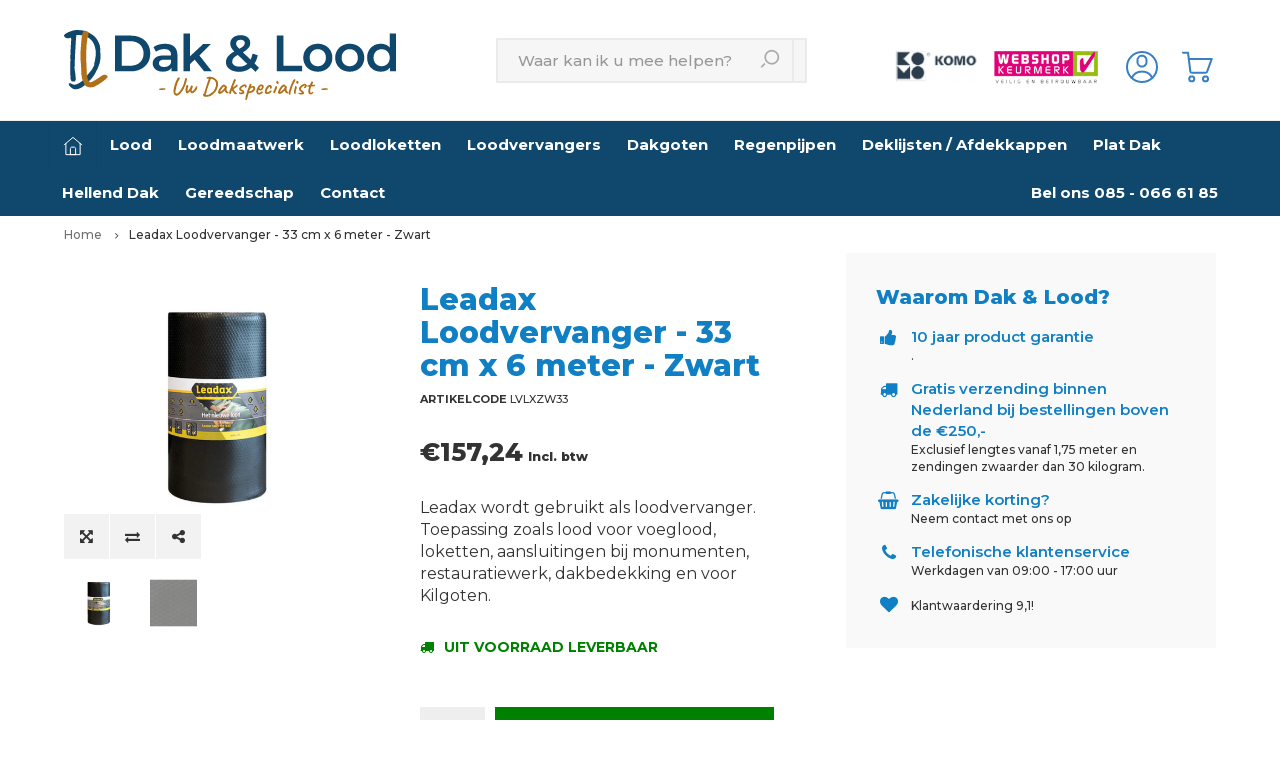

--- FILE ---
content_type: text/html;charset=utf-8
request_url: https://www.dakenlood.nl/leadax-loodvervanger-33-cm-x-6-meter-zwart.html
body_size: 18337
content:
<!DOCTYPE html>
<html lang="nl">
  <head>
            
        
    <meta charset="utf-8"/>
<!-- [START] 'blocks/head.rain' -->
<!--

  (c) 2008-2026 Lightspeed Netherlands B.V.
  http://www.lightspeedhq.com
  Generated: 23-01-2026 @ 05:18:38

-->
<link rel="canonical" href="https://www.dakenlood.nl/leadax-loodvervanger-33-cm-x-6-meter-zwart.html"/>
<link rel="alternate" href="https://www.dakenlood.nl/index.rss" type="application/rss+xml" title="Nieuwe producten"/>
<meta name="robots" content="noodp,noydir"/>
<meta name="google-site-verification" content="_RYZ07D0YnO4IWPk3XeHDMBX_p43H6ICilyEhOmJzsc"/>
<meta property="og:url" content="https://www.dakenlood.nl/leadax-loodvervanger-33-cm-x-6-meter-zwart.html?source=facebook"/>
<meta property="og:site_name" content="Dakenlood.nl"/>
<meta property="og:title" content="Leadax 33 cm x 6 meter zwart online bestellen? Koop bij Dak &amp; Lood!"/>
<meta property="og:description" content="Leadax 33 cm x 6 meter zwart bestel je bij DakenLood.nl ✅ De beste kwaliteit ✅ Scherp geprijsd ✅ Uit voorraad leverbaar ✅ Voor 12 uur besteld, vandaag verzonden"/>
<meta property="og:image" content="https://cdn.webshopapp.com/shops/265664/files/297844458/leadax-loodvervanger-33-cm-x-6-meter-zwart.jpg"/>
<script src="https://www.powr.io/powr.js?external-type=lightspeed"></script>
<script>
(function(w,d,s,l,i){w[l]=w[l]||[];w[l].push({'gtm.start':
new Date().getTime(),event:'gtm.js'});var f=d.getElementsByTagName(s)[0],
j=d.createElement(s),dl=l!='dataLayer'?'&l='+l:'';j.async=true;j.src=
'https://www.googletagmanager.com/gtm.js?id='+i+dl;f.parentNode.insertBefore(j,f);
})(window,document,'script','dataLayer','GTM-PK4FNRN');
</script>
<script>
<meta name="facebook-domain-verification" content="d0fuss6dzofnmoqoyi6n30wpwd9xmq" />
</script>
<script src="https://cdn-cookieyes.com/client_data/3cd4d50c16a5bd8f5db1f6a5/script.js"></script>
<script src="https://datalayer.taggrs.cloud/lightspeed-c-series-v2-minified.js"></script>
<!--[if lt IE 9]>
<script src="https://cdn.webshopapp.com/assets/html5shiv.js?2025-02-20"></script>
<![endif]-->
<!-- [END] 'blocks/head.rain' -->
    <title>Leadax 33 cm x 6 meter zwart online bestellen? Koop bij Dak &amp; Lood!</title>
    <meta name="description" content="Leadax 33 cm x 6 meter zwart bestel je bij DakenLood.nl ✅ De beste kwaliteit ✅ Scherp geprijsd ✅ Uit voorraad leverbaar ✅ Voor 12 uur besteld, vandaag verzonden" />
    <meta name="keywords" content="Leadax, Loodvervanger, -, 33, cm, x, 6, meter, -, Zwart, lood kopen, blad lood, aluminium dakgoot, aluminium regenpijp, zinken dakgoot, zinken regenpijp" />
    <meta http-equiv="X-UA-Compatible" content="IE=edge,chrome=1">
    <meta name="viewport" content="width=device-width, initial-scale=1.0">
    <meta name="apple-mobile-web-app-capable" content="yes">
    <meta name="apple-mobile-web-app-status-bar-style" content="black">
    <meta property="fb:app_id" content="966242223397117"/>
    <meta name="viewport" content="width=device-width, initial-scale=1, maximum-scale=1, user-scalable=0"/>
    
    <link rel="shortcut icon" href="https://cdn.webshopapp.com/shops/265664/themes/145988/v/2171345/assets/favicon.ico?20240305105035" type="image/x-icon" />
    <link href='//fonts.googleapis.com/css?family=Montserrat:400,300,500,600,700,800,900' rel='stylesheet' type='text/css'>
    <link href='//fonts.googleapis.com/css?family=Montserrat:400,300,500,600,700,800,900' rel='stylesheet' type='text/css'>
    <link rel="stylesheet" href="https://cdn.webshopapp.com/shops/265664/themes/145988/assets/bootstrap.css?2026010212453420201204151422" />
    <link rel="stylesheet" href="https://cdn.webshopapp.com/shops/265664/themes/145988/assets/font-awesome-min.css?2026010212453420201204151422" />
    <link rel="stylesheet" href="https://cdn.webshopapp.com/shops/265664/themes/145988/assets/sm-icons.css?2026010212453420201204151422" />  
    <link rel="stylesheet" href="https://cdn.webshopapp.com/shops/265664/themes/145988/assets/owl-carousel-min.css?2026010212453420201204151422" />  
    <link rel="stylesheet" href="https://cdn.webshopapp.com/shops/265664/themes/145988/assets/semantic.css?2026010212453420201204151422" />  
    <link rel="stylesheet" href="https://cdn.webshopapp.com/shops/265664/themes/145988/assets/jquery-fancybox-min.css?2026010212453420201204151422" /> 
    <link rel="stylesheet" href="https://cdn.webshopapp.com/shops/265664/themes/145988/assets/style.css?2026010212453420201204151422" /> 
    <link rel="stylesheet" href="https://cdn.webshopapp.com/shops/265664/themes/145988/assets/style2.css?2026010212453420201204151422" /> 
    <link rel="stylesheet" href="https://cdn.webshopapp.com/shops/265664/themes/145988/assets/settings.css?2026010212453420201204151422" />  
    <link rel="stylesheet" href="https://cdn.webshopapp.com/assets/gui-2-0.css?2025-02-20" />
    <link rel="stylesheet" href="https://cdn.webshopapp.com/assets/gui-responsive-2-0.css?2025-02-20" />   
    <link rel="stylesheet" href="https://cdn.webshopapp.com/shops/265664/themes/145988/assets/custom.css?2026010212453420201204151422" />
        
    <style id="cart-helper-css" type="text/css">
            #header.new-header .main-header .icons ul li .text,
      #header .main-menu-wide ul.icons-wrap li .text { display:none!important;}
          </style>
    
                      <link id="toolkit-css" rel="stylesheet" href="https://cdn.webshopapp.com/shops/265664/themes/145988/assets/toolkit.css?2026010212453420201204151422" type="text/css" />
    
    
    
    <script src="https://cdn.webshopapp.com/assets/jquery-1-9-1.js?2025-02-20"></script>
    <script src="https://cdn.webshopapp.com/assets/jquery-ui-1-10-1.js?2025-02-20"></script>
   
    <script src="https://cdn.webshopapp.com/shops/265664/themes/145988/assets/bootstrap.js?2026010212453420201204151422"></script>
    <script src="https://cdn.webshopapp.com/shops/265664/themes/145988/assets/owl-carousel-min.js?2026010212453420201204151422"></script>
    <script src="https://cdn.webshopapp.com/shops/265664/themes/145988/assets/semantic.js?2026010212453420201204151422"></script>
    <script src="https://cdn.webshopapp.com/shops/265664/themes/145988/assets/jquery-fancybox-min.js?2026010212453420201204151422"></script>
    <script src="https://cdn.webshopapp.com/shops/265664/themes/145988/assets/moment.js?2026010212453420201204151422"></script>  
    <script src="https://cdn.webshopapp.com/shops/265664/themes/145988/assets/js-cookie.js?2026010212453420201204151422"></script>
    <script src="https://cdn.webshopapp.com/shops/265664/themes/145988/assets/jquery-countdown-min.js?2026010212453420201204151422"></script>
    <script src="https://cdn.webshopapp.com/shops/265664/themes/145988/assets/mapresizer.js?2026010212453420201204151422"></script>
    <script src="https://cdn.webshopapp.com/shops/265664/themes/145988/assets/global.js?2026010212453420201204151422"></script>
    
    <script src="https://cdn.webshopapp.com/shops/265664/themes/145988/assets/jcarousel.js?2026010212453420201204151422"></script>
    <script src="https://cdn.webshopapp.com/assets/gui.js?2025-02-20"></script>
    <script src="https://cdn.webshopapp.com/assets/gui-responsive-2-0.js?2025-02-20"></script>
    
        
    
    <!--[if lt IE 9]>
    <link rel="stylesheet" href="https://cdn.webshopapp.com/shops/265664/themes/145988/assets/style-ie.css?2026010212453420201204151422" />
    <![endif]-->
                        <script id="toolkit-js" src="https://cdn.webshopapp.com/shops/265664/themes/145988/assets/toolkit.js?2026010212453420201204151422" type="text/javascript"></script>
	
    
    <!--[Facebook domein verificatie] -->
<meta name="facebook-domain-verification" content="d0fuss6dzofnmoqoyi6n30wpwd9xmq" />
  
    <!--[OG toevoeging] --->  
<meta property="og:type" content="website">
<meta property="og:image" content="https://cdn.webshopapp.com/shops/265664/files/297844458/image.jpg">
<meta property="og:image:width" content="1000px" />
<meta property="og:image:height" content="525px" />
 
    
  </head>
  <body >
   
         
   <script type="application/ld+json">
[
			{
    "@context": "http://schema.org",
    "@type": "BreadcrumbList",
    "itemListElement":
    [
      {
        "@type": "ListItem",
        "position": 1,
        "item": {
        	"@id": "https://www.dakenlood.nl/",
        	"name": "Home"
        }
      },
    	    	{
    		"@type": "ListItem",
     		"position": 2,
     		"item":	{
      		"@id": "https://www.dakenlood.nl/leadax-loodvervanger-33-cm-x-6-meter-zwart.html",
      		"name": "Leadax Loodvervanger - 33 cm x 6 meter - Zwart"
    		}
    	}    	    ]
  },
    
      {
    "@context": "http://schema.org",
    "@type": "Product", 
    "name": "Leadax Loodvervanger - 33 cm x 6 meter - Zwart",
    "url": "https://www.dakenlood.nl/leadax-loodvervanger-33-cm-x-6-meter-zwart.html",
    "description": "Leadax wordt gebruikt als loodvervanger. Toepassing zoals lood voor voeglood, loketten, aansluitingen bij monumenten, restauratiewerk, dakbedekking en voor Kilgoten.", 
    "image": "https://cdn.webshopapp.com/shops/265664/files/297844458/300x250x2/leadax-loodvervanger-33-cm-x-6-meter-zwart.jpg",    "gtin13": "8719558742639",        "sku": "LVLXZW33",    "brand": {
      "@type": "Brand"
       
  	}, 
    "offers": {
      "@type": "Offer",
      "price": "157.24",
      "url": "https://www.dakenlood.nl/leadax-loodvervanger-33-cm-x-6-meter-zwart.html",
      "priceValidUntil": "2027-01-23",
      "priceCurrency": "EUR",
      "availability": "https://schema.org/InStock"
          }
     },
  
      
    {
  "@context": "http://schema.org",
  "@id": "https://www.dakenlood.nl/#localBusiness",
  "@type": "localBusiness",
  "image": "{https://cdn.webshopapp.com/shops/265664/files/360546558/logo-homepage-v2.svg}",
  "url": "https://www.dakenlood.nl/", 
  "name": "Dakenlood.nl",
  "logo": "https://cdn.webshopapp.com/shops/265664/themes/145988/v/2534628/assets/logo.png?20250109144143",
  "telephone": "085 - 066 61 85",
  "address": {
          "@type": "PostalAddress",
          "streetAddress": "Ericssonstraat 2 (gate 3)",
          "addressLocality": "Rijen",
          "postalCode": "5121 ML",
          "addressCountry": "Nederland"
        },
  "email": "info@dakenlood.nl",
  "description" : "De webshop voor de beste kwaliteit dak en lood producten. Goede service, snelle levering en scherpe prijzen. Bestel snel en eenvoudig online bij Dakenlood.nl.",
  "currenciesAccepted" : "EUR",
   "priceRange": "10 euro - 199 euro",
    "aggregateRating" : {
         "@type": "AggregateRating",
         "bestRating": "10",
         "ratingCount": "36",
         "ratingValue": "9.5",
         "url": "https://www.kiyoh.com/reviews/1046293/dakenlood_nl_b_v_"
         }
    }
  ]
</script>   <div class="cart-overlay cart"></div>

<div class="cart-side cart">
  <div class="cart-inner">
    
    <div class="cart-title-wrap">
      <div class="cart-title">
        <div class="align">
          <div class="title title-font align-middle">Winkelwagen</div>
          <div class="items text-right align-middle"><span class="item-qty">0</span> artikelen</div>
        </div>
      </div>
      <div class="close-cart">
        <div class="align align-100">
          <div class="align-middle">
            <i class="fa fa-close"></i></div>
          </div>
        </div>
    </div>
    
    <div class="cart-body">
      
        
      <div class="no-cart-products">Geen producten gevonden...</div>
      
    </div>
    
        
  </div>
</div>   <div class="cart-overlay wishlist"></div>

<div class="cart-side wishlist">
  <div class="cart-inner">
    
    <div class="cart-title-wrap">
      <div class="cart-title">
        <div class="align">
          <div class="title title-font align-middle">Verlanglijst</div>
          <div class="items text-right align-middle"><span class="item-qty"></span> artikelen</div>
        </div>
      </div>
      <div class="close-cart">
        <div class="align align-100">
          <div class="align-middle">
            <i class="fa fa-close"></i></div>
          </div>
        </div>
    </div>
    
    <div class="cart-body">
      
      <div class="cart-products">
        <table>
          
        </table>
      </div>
      
            <div class="no-cart-products">U moet ingelogd zijn om deze functie te gebruiken....</div>
            
    </div>
    
  </div>
</div>   <div class="mobile-menu-overlay menu"></div>

<div class="mobile-menu cart">
  <div class="mobile-menu-inner">
    
  <div class="logo large align-middle">
    <a href="https://www.dakenlood.nl/">
            <img src="https://cdn.webshopapp.com/shops/265664/files/211424630/logo-dak-lood.svg" alt="Dakenlood.nl">
          </a>
  </div>
  
    <ul class="sub-menu">
              	<li>
        	<a href="#login-popup" data-fancybox><i class="fa fa-user before"></i>Inloggen</a>
        </li>
            </ul>
    
   <ul>
          <li class=""><a class="normal-link" href="https://www.dakenlood.nl/lood/"><i class="fa fa-circle-o before"></i>Lood</a><span class="more-cats"><i class="fa fa-angle-right"></i></span>              <ul class="">
                    <li class=""><a class="normal-link" href="https://www.dakenlood.nl/lood/bladlood/">Bladlood</a><span class="more-cats"><i class="fa fa-angle-right"></i></span>
                          <ul class="">
                                <li class=""><a class="normal-link" href="https://www.dakenlood.nl/lood/bladlood/bladlood-in-speciale-diktes/">Bladlood in speciale diktes</a></li>
                                <li class=""><a class="normal-link" href="https://www.dakenlood.nl/lood/bladlood/bladlood-12-ponds/">Bladlood 12 ponds</a></li>
                                <li class=""><a class="normal-link" href="https://www.dakenlood.nl/lood/bladlood/bladlood-15-ponds/">Bladlood 15 ponds</a></li>
                                <li class=""><a class="normal-link" href="https://www.dakenlood.nl/lood/bladlood/bladlood-18-ponds/">Bladlood 18 ponds</a></li>
                                <li class=""><a class="normal-link" href="https://www.dakenlood.nl/lood/bladlood/bladlood-20-ponds/">Bladlood  20 ponds</a></li>
                                <li class=""><a class="normal-link" href="https://www.dakenlood.nl/lood/bladlood/bladlood-25-ponds/">Bladlood 25 ponds</a></li>
                                <li class=""><a class="normal-link" href="https://www.dakenlood.nl/lood/bladlood/bladlood-30-ponds/">Bladlood 30 ponds</a></li>
                                <li class=""><a class="normal-link" href="https://www.dakenlood.nl/lood/bladlood/bladlood-35-ponds/">Bladlood 35 ponds</a></li>
                                <li class=""><a class="normal-link" href="https://www.dakenlood.nl/lood/bladlood/bladlood-40-ponds/">Bladlood 40 ponds</a></li>
                              </ul>
            
          </li>
                    <li class=""><a class="normal-link" href="https://www.dakenlood.nl/lood/venuslood/">Venuslood</a>
            
          </li>
                    <li class=""><a class="normal-link" href="https://www.dakenlood.nl/lood/ribbellood/">Ribbellood</a>
            
          </li>
                    <li class=""><a class="normal-link" href="https://www.dakenlood.nl/lood/loden-afvoer/">Loden Afvoer</a>
            
          </li>
                    <li class=""><a class="normal-link" href="https://www.dakenlood.nl/lood/stralingslood/">Stralingslood</a>
            
          </li>
                    <li class=""><a class="normal-link" href="https://www.dakenlood.nl/lood/toebehoren/">Toebehoren</a><span class="more-cats"><i class="fa fa-angle-right"></i></span>
                          <ul class="">
                                <li class=""><a class="normal-link" href="https://www.dakenlood.nl/lood/toebehoren/voegklemmen/">Voegklemmen</a></li>
                                <li class=""><a class="normal-link" href="https://www.dakenlood.nl/lood/toebehoren/loodknelstrips/">Loodknelstrips</a></li>
                                <li class=""><a class="normal-link" href="https://www.dakenlood.nl/lood/toebehoren/patineerolie/">Patineerolie</a></li>
                                <li class=""><a class="normal-link" href="https://www.dakenlood.nl/lood/toebehoren/loodkloppers/">Loodkloppers</a></li>
                                <li class=""><a class="normal-link" href="https://www.dakenlood.nl/lood/toebehoren/persoonlijke-bescherming/">Persoonlijke Bescherming</a></li>
                              </ul>
            
          </li>
                  </ul>
            </li>
          <li class=""><a class="normal-link" href="https://www.dakenlood.nl/loodmaatwerk/"><i class="fa fa-circle-o before"></i>Loodmaatwerk</a><span class="more-cats"><i class="fa fa-angle-right"></i></span>              <ul class="">
                    <li class=""><a class="normal-link" href="https://www.dakenlood.nl/loodmaatwerk/prefab-lood-op-maat/">Prefab lood op maat</a>
            
          </li>
                  </ul>
            </li>
          <li class=""><a class="normal-link" href="https://www.dakenlood.nl/loodloketten/"><i class="fa fa-circle-o before"></i>Loodloketten</a><span class="more-cats"><i class="fa fa-angle-right"></i></span>              <ul class="">
                    <li class=""><a class="normal-link" href="https://www.dakenlood.nl/loodloketten/lood-maatwerk-loketten-spouwlood/">Lood Maatwerk loketten, spouwlood</a>
            
          </li>
                    <li class=""><a class="normal-link" href="https://www.dakenlood.nl/loodloketten/offerte-aanvraag-prefab-lood-op-maat-loodloketten/">Offerte-aanvraag Prefab lood op maat-loodloketten-spouwlood</a><span class="more-cats"><i class="fa fa-angle-right"></i></span>
                          <ul class="">
                                <li class=""><a class="normal-link" href="https://www.dakenlood.nl/loodloketten/offerte-aanvraag-prefab-lood-op-maat-loodloketten/18-ponds-lood-loketten/">18 Ponds Lood loketten</a></li>
                                <li class=""><a class="normal-link" href="https://www.dakenlood.nl/loodloketten/offerte-aanvraag-prefab-lood-op-maat-loodloketten/20-ponds-lood-loketten/">20 Ponds Lood loketten</a></li>
                                <li class=""><a class="normal-link" href="https://www.dakenlood.nl/loodloketten/offerte-aanvraag-prefab-lood-op-maat-loodloketten/loodvervanger-lood-loketten/">Loodvervanger Lood loketten</a></li>
                                <li class=""><a class="normal-link" href="https://www.dakenlood.nl/loodloketten/offerte-aanvraag-prefab-lood-op-maat-loodloketten/voetlood/">Voetlood</a></li>
                                <li class=""><a class="normal-link" href="https://www.dakenlood.nl/loodloketten/offerte-aanvraag-prefab-lood-op-maat-loodloketten/spouwlood/">Spouwlood</a></li>
                              </ul>
            
          </li>
                  </ul>
            </li>
          <li class=""><a class="normal-link" href="https://www.dakenlood.nl/loodvervangers/"><i class="fa fa-circle-o before"></i>Loodvervangers </a><span class="more-cats"><i class="fa fa-angle-right"></i></span>              <ul class="">
                    <li class=""><a class="normal-link" href="https://www.dakenlood.nl/loodvervangers/ubiflex/">Ubiflex</a><span class="more-cats"><i class="fa fa-angle-right"></i></span>
                          <ul class="">
                                <li class=""><a class="normal-link" href="https://www.dakenlood.nl/loodvervangers/ubiflex/standaard/">Standaard</a></li>
                                <li class=""><a class="normal-link" href="https://www.dakenlood.nl/loodvervangers/ubiflex/finio/">Finio</a></li>
                                <li class=""><a class="normal-link" href="https://www.dakenlood.nl/loodvervangers/ubiflex/extreme/">Extreme</a></li>
                                <li class=""><a class="normal-link" href="https://www.dakenlood.nl/loodvervangers/ubiflex/toebehoren/">Toebehoren</a></li>
                              </ul>
            
          </li>
                    <li class=""><a class="normal-link" href="https://www.dakenlood.nl/loodvervangers/leadax/">Leadax</a><span class="more-cats"><i class="fa fa-angle-right"></i></span>
                          <ul class="">
                                <li class=""><a class="normal-link" href="https://www.dakenlood.nl/loodvervangers/leadax/zwart/">Zwart</a></li>
                                <li class=""><a class="normal-link" href="https://www.dakenlood.nl/loodvervangers/leadax/grijs/">Grijs</a></li>
                                <li class=""><a class="normal-link" href="https://www.dakenlood.nl/loodvervangers/leadax/toebehoren/">Toebehoren</a></li>
                                <li class=""><a class="normal-link" href="https://www.dakenlood.nl/loodvervangers/leadax/rood/">Rood</a></li>
                              </ul>
            
          </li>
                    <li class=""><a class="normal-link" href="https://www.dakenlood.nl/loodvervangers/alphaflex/">Alphaflex</a><span class="more-cats"><i class="fa fa-angle-right"></i></span>
                          <ul class="">
                                <li class=""><a class="normal-link" href="https://www.dakenlood.nl/loodvervangers/alphaflex/zwart/">Zwart</a></li>
                                <li class=""><a class="normal-link" href="https://www.dakenlood.nl/loodvervangers/alphaflex/grijs/">Grijs</a></li>
                              </ul>
            
          </li>
                    <li class=""><a class="normal-link" href="https://www.dakenlood.nl/loodvervangers/toebehoren/">Toebehoren</a>
            
          </li>
                  </ul>
            </li>
          <li class=""><a class="normal-link" href="https://www.dakenlood.nl/dakgoten/"><i class="fa fa-circle-o before"></i>Dakgoten</a><span class="more-cats"><i class="fa fa-angle-right"></i></span>              <ul class="">
                    <li class=""><a class="normal-link" href="https://www.dakenlood.nl/dakgoten/zink/">Zink</a><span class="more-cats"><i class="fa fa-angle-right"></i></span>
                          <ul class="">
                                <li class=""><a class="normal-link" href="https://www.dakenlood.nl/dakgoten/zink/walsblank/">Walsblank</a></li>
                                <li class=""><a class="normal-link" href="https://www.dakenlood.nl/dakgoten/zink/zwart/">Zwart</a></li>
                                <li class=""><a class="normal-link" href="https://www.dakenlood.nl/dakgoten/zink/bakgoot-op-maat/">Bakgoot op maat</a></li>
                              </ul>
            
          </li>
                    <li class=""><a class="normal-link" href="https://www.dakenlood.nl/dakgoten/aluminium/">Aluminium</a><span class="more-cats"><i class="fa fa-angle-right"></i></span>
                          <ul class="">
                                <li class=""><a class="normal-link" href="https://www.dakenlood.nl/dakgoten/aluminium/zwart/">Zwart</a></li>
                                <li class=""><a class="normal-link" href="https://www.dakenlood.nl/dakgoten/aluminium/antraciet/">Antraciet</a></li>
                              </ul>
            
          </li>
                    <li class=""><a class="normal-link" href="https://www.dakenlood.nl/dakgoten/verzinkt-staal/">Verzinkt Staal</a><span class="more-cats"><i class="fa fa-angle-right"></i></span>
                          <ul class="">
                                <li class=""><a class="normal-link" href="https://www.dakenlood.nl/dakgoten/verzinkt-staal/zwart/">Zwart</a></li>
                              </ul>
            
          </li>
                    <li class=""><a class="normal-link" href="https://www.dakenlood.nl/dakgoten/koper/">Koper</a>
            
          </li>
                    <li class=""><a class="normal-link" href="https://www.dakenlood.nl/dakgoten/toebehoren/">Toebehoren</a>
            
          </li>
                  </ul>
            </li>
          <li class=""><a class="normal-link" href="https://www.dakenlood.nl/regenpijpen/"><i class="fa fa-circle-o before"></i>Regenpijpen</a><span class="more-cats"><i class="fa fa-angle-right"></i></span>              <ul class="">
                    <li class=""><a class="normal-link" href="https://www.dakenlood.nl/regenpijpen/zink/">Zink</a><span class="more-cats"><i class="fa fa-angle-right"></i></span>
                          <ul class="">
                                <li class=""><a class="normal-link" href="https://www.dakenlood.nl/regenpijpen/zink/walsblank/">Walsblank</a></li>
                                <li class=""><a class="normal-link" href="https://www.dakenlood.nl/regenpijpen/zink/zwart/">Zwart</a></li>
                              </ul>
            
          </li>
                    <li class=""><a class="normal-link" href="https://www.dakenlood.nl/regenpijpen/aluminium/">Aluminium</a><span class="more-cats"><i class="fa fa-angle-right"></i></span>
                          <ul class="">
                                <li class=""><a class="normal-link" href="https://www.dakenlood.nl/regenpijpen/aluminium/zwart/">Zwart</a></li>
                                <li class=""><a class="normal-link" href="https://www.dakenlood.nl/regenpijpen/aluminium/antraciet/">Antraciet</a></li>
                              </ul>
            
          </li>
                    <li class=""><a class="normal-link" href="https://www.dakenlood.nl/regenpijpen/verzinkt-staal/">Verzinkt Staal</a><span class="more-cats"><i class="fa fa-angle-right"></i></span>
                          <ul class="">
                                <li class=""><a class="normal-link" href="https://www.dakenlood.nl/regenpijpen/verzinkt-staal/zwart/">Zwart</a></li>
                              </ul>
            
          </li>
                    <li class=""><a class="normal-link" href="https://www.dakenlood.nl/regenpijpen/koper/">Koper</a>
            
          </li>
                    <li class=""><a class="normal-link" href="https://www.dakenlood.nl/regenpijpen/toebehoren/">Toebehoren</a>
            
          </li>
                  </ul>
            </li>
          <li class=""><a class="normal-link" href="https://www.dakenlood.nl/deklijsten-afdekkappen/"><i class="fa fa-circle-o before"></i>Deklijsten / Afdekkappen</a><span class="more-cats"><i class="fa fa-angle-right"></i></span>              <ul class="">
                    <li class=""><a class="normal-link" href="https://www.dakenlood.nl/deklijsten-afdekkappen/zink/">Zink</a><span class="more-cats"><i class="fa fa-angle-right"></i></span>
                          <ul class="">
                                <li class=""><a class="normal-link" href="https://www.dakenlood.nl/deklijsten-afdekkappen/zink/walsblank/">Walsblank</a></li>
                                <li class=""><a class="normal-link" href="https://www.dakenlood.nl/deklijsten-afdekkappen/zink/zwart/">Zwart</a></li>
                              </ul>
            
          </li>
                    <li class=""><a class="normal-link" href="https://www.dakenlood.nl/deklijsten-afdekkappen/aluminium/">Aluminium</a><span class="more-cats"><i class="fa fa-angle-right"></i></span>
                          <ul class="">
                                <li class=""><a class="normal-link" href="https://www.dakenlood.nl/deklijsten-afdekkappen/aluminium/zwart/">Zwart</a></li>
                              </ul>
            
          </li>
                  </ul>
            </li>
          <li class=""><a class="normal-link" href="https://www.dakenlood.nl/plat-dak/"><i class="fa fa-circle-o before"></i>Plat Dak</a><span class="more-cats"><i class="fa fa-angle-right"></i></span>              <ul class="">
                    <li class=""><a class="normal-link" href="https://www.dakenlood.nl/plat-dak/ankerplaten-zonnepanelen/">Ankerplaten Zonnepanelen</a>
            
          </li>
                    <li class=""><a class="normal-link" href="https://www.dakenlood.nl/plat-dak/aluminium-daktrimmen/">Aluminium Daktrimmen</a>
            
          </li>
                    <li class=""><a class="normal-link" href="https://www.dakenlood.nl/plat-dak/dakbedekking/">Dakbedekking</a><span class="more-cats"><i class="fa fa-angle-right"></i></span>
                          <ul class="">
                                <li class=""><a class="normal-link" href="https://www.dakenlood.nl/plat-dak/dakbedekking/bitumen/">Bitumen</a></li>
                                <li class=""><a class="normal-link" href="https://www.dakenlood.nl/plat-dak/dakbedekking/epdm/">EPDM</a></li>
                              </ul>
            
          </li>
                    <li class=""><a class="normal-link" href="https://www.dakenlood.nl/plat-dak/dakdoorvoer/">Dakdoorvoer</a>
            
          </li>
                    <li class=""><a class="normal-link" href="https://www.dakenlood.nl/plat-dak/kiezelbakken/">Kiezelbakken</a>
            
          </li>
                    <li class=""><a class="normal-link" href="https://www.dakenlood.nl/plat-dak/dakisolatie/">Dakisolatie</a>
            
          </li>
                    <li class=""><a class="normal-link" href="https://www.dakenlood.nl/plat-dak/bitumen/">Bitumen</a>
            
          </li>
                    <li class=""><a class="normal-link" href="https://www.dakenlood.nl/plat-dak/toebehoren/">Toebehoren</a>
            
          </li>
                  </ul>
            </li>
          <li class=""><a class="normal-link" href="https://www.dakenlood.nl/hellend-dak/"><i class="fa fa-circle-o before"></i>Hellend Dak</a><span class="more-cats"><i class="fa fa-angle-right"></i></span>              <ul class="">
                    <li class=""><a class="normal-link" href="https://www.dakenlood.nl/hellend-dak/bitumen-dakshingles/">Bitumen Dakshingles</a><span class="more-cats"><i class="fa fa-angle-right"></i></span>
                          <ul class="">
                                <li class=""><a class="normal-link" href="https://www.dakenlood.nl/hellend-dak/bitumen-dakshingles/armourglass/">Armourglass</a></li>
                                <li class=""><a class="normal-link" href="https://www.dakenlood.nl/hellend-dak/bitumen-dakshingles/superglass/">Superglass</a></li>
                              </ul>
            
          </li>
                  </ul>
            </li>
          <li class=""><a class="normal-link" href="https://www.dakenlood.nl/gereedschap/"><i class="fa fa-circle-o before"></i>Gereedschap</a>            </li>
                 <li class=""><a href="https://www.dakenlood.nl/service/"><i class="fa fa-circle-o before"></i>Contact</a></li>
     <li class=""><a href="https://www.dakenlood.nl/service/"><i class="fa fa-circle-o before"></i>Vraag offerte aan</a></li>
    </ul>
    
    <ul class="sub-menu">
                        <li>
        <a href="https://www.dakenlood.nl/compare/"><i class="fa fa-exchange before"></i>Vergelijk producten</a>
      </li>
                  <li>
      	        <a href="#login-popup" data-fancybox>
                  <i class="fa fa-heart-o before"></i> Verlanglijst
        </a>
      </li>
          </ul>
    
    
    	
  </div>
</div>   <header id="header" class="menu-under-header new-header">
  
    <div class="topbar body-wrap">
    <div class="container-wide">
      <div class="align">
        
        <div class="align-middle text-left">
          <ul><li class="phone"><span class="inner"><i class="fa fa-phone left-icon"></i>085 - 066 61 85 - voor al uw vragen</span></li><li class="hidden-xs"><a href="https://www.dakenlood.nl/compare/"><i class="fa fa-exchange"></i></a></li></ul>        </div>
        
        <div class="align-middle text-right hidden-xs">
          
          <div class="custom-widget text-right">
            <div class="custom-widget-inner">
              <a href="https://www.kiyoh.com/reviews/1046293/dakenlood_nl_b_v_" target="_blank">
                <div class="results">
                  <div class="stars-wrap"><div class="stars"><i class="fa fa-star green"></i><i class="fa fa-star green"></i><i class="fa fa-star green"></i><i class="fa fa-star green"></i><i class="fa fa-star green"></i></div></div>                  <div class="total-reviews"><span class="result"></span> uit <span class="amount"></span> beoordelingen </div>
                </div>
              </a>
            </div>
          </div>
          
                  </div>

      </div>
    </div>
  </div>
    
  <div class="main-header body-wrap">
    <div class="container-wide">
      <div class="align-flex header-align">
        
        <div class="menu-button align-middle hidden-md hidden-lg">
          <a class="open-menu">
            <ul>
              <li></li>
              <li></li>
              <li></li>
              <li>menu</li>
            </ul>
          </a>
        </div>
        
        <div class="logo large align-middle">
          <a href="https://www.dakenlood.nl/">
                        <img src="https://cdn.webshopapp.com/shops/265664/files/452045723/dl-2024-logo-rgb.svg" alt="Dakenlood.nl">
                      </a>
        </div>
        
                
        <form action="https://www.dakenlood.nl/search/" method="get" id="formSearch3" class="hidden-xs hidden-sm">
          <div class="container-wide relative">
            <input type="text" name="q" autocomplete="off"  value="" placeholder="Waar kan ik u mee helpen?"/>
            <span onclick="$('#formSearch').submit();" title="Waar kan ik u mee helpen?" class="icon"><i class="sm-icon sm-zoom"></i></span>
          </div>

          <div class="autocomplete">
            <div class="container-wide">
              <div class="search-products products-livesearch row"></div>
              <div class="more"><a href="#">Bekijk alle resultaten <span>(0)</span></a></div>
              <div class="notfound">Geen producten gevonden...</div>
            </div>
          </div>
        </form>
        
        <div class="icons align-middle text-right">
          
                  <div class="hallmark small align-middle text-center hidden-sm hidden-xs">
         <div class="hallmark-wrap">
           <img src="https://cdn.webshopapp.com/shops/265664/themes/145988/assets/komo-home.png">
         
           <a href="https://www.keurmerk.info/nl/consumenten/webwinkel/?key=14515" target=_blank>
                                          <img src="https://cdn.webshopapp.com/shops/265664/themes/145988/assets/custom-hallmark.png?20251222103426" title="Hallmark" alt="Hallmark">
                          </a>
            </div>
        </div>
                  
          <ul>
                        <li class="account-header hidden-xs" title="Mijn account">
                            <a href="#login-popup" data-fancybox>
                <span class="icon"><img src="https://cdn.webshopapp.com/shops/265664/themes/145988/assets/new-user-icon.svg?2026010212453420201204151422"></span>
              </a>
                          </li>
            <li class="cart-header" title="Winkelwagen">
                           <a class="" href="https://www.dakenlood.nl/cart/">
              
                <span class="icon"><img src="https://cdn.webshopapp.com/shops/265664/themes/145988/assets/new-cart-icon.svg?2026010212453420201204151422"></span>
                <span class="text">0</span>
              </a>
            </li>
            
            <li class="hidden-md hidden-lg" title="Zoeken">
              <a class="open-search" href="javascript:;">
                <span class="icon"><i class="sm-icon sm-zoom"></i></span>
              </a>
            </li>
          </ul>
        </div>
          
      </div>
    </div>
    
  </div>
    

    
        <div class="main-menu-wide  body-wrap">
      <div class="container-wide flex-box hidden-sm hidden-xs">
        <ul class="categories-wrap"><li class="home"><a href="https://www.dakenlood.nl/"><img src="https://cdn.webshopapp.com/shops/265664/themes/145988/assets/home-icon.svg?2026010212453420201204151422"></a></li><li class=""><a href="https://www.dakenlood.nl/lood/">Lood</a><div class="mega-menu"><div class="container-wide"><div class="menus"><div class="menu"><a class="title" href="https://www.dakenlood.nl/lood/bladlood/">Bladlood</a><ul><li class=""><a href="https://www.dakenlood.nl/lood/bladlood/bladlood-in-speciale-diktes/">Bladlood in speciale diktes</a></li><li class=""><a href="https://www.dakenlood.nl/lood/bladlood/bladlood-12-ponds/">Bladlood 12 ponds</a></li><li class=""><a href="https://www.dakenlood.nl/lood/bladlood/bladlood-15-ponds/">Bladlood 15 ponds</a></li><li class=""><a href="https://www.dakenlood.nl/lood/bladlood/bladlood-18-ponds/">Bladlood 18 ponds</a></li><li class=""><a href="https://www.dakenlood.nl/lood/bladlood/bladlood-20-ponds/">Bladlood  20 ponds</a></li><li class=""><a href="https://www.dakenlood.nl/lood/bladlood/bladlood-25-ponds/">Bladlood 25 ponds</a></li><li class=""><a href="https://www.dakenlood.nl/lood/bladlood/bladlood-30-ponds/">Bladlood 30 ponds</a></li><li class=""><a href="https://www.dakenlood.nl/lood/bladlood/bladlood-35-ponds/">Bladlood 35 ponds</a></li><li class=""><a href="https://www.dakenlood.nl/lood/bladlood/bladlood-40-ponds/">Bladlood 40 ponds</a></li></ul></div><div class="menu"><a class="title" href="https://www.dakenlood.nl/lood/venuslood/">Venuslood</a><ul></ul></div><div class="menu"><a class="title" href="https://www.dakenlood.nl/lood/ribbellood/">Ribbellood</a><ul></ul></div><div class="menu"><a class="title" href="https://www.dakenlood.nl/lood/loden-afvoer/">Loden Afvoer</a><ul></ul></div><div class="menu"><a class="title" href="https://www.dakenlood.nl/lood/stralingslood/">Stralingslood</a><ul></ul></div><div class="menu"><a class="title" href="https://www.dakenlood.nl/lood/toebehoren/">Toebehoren</a><ul><li class=""><a href="https://www.dakenlood.nl/lood/toebehoren/voegklemmen/">Voegklemmen</a></li><li class=""><a href="https://www.dakenlood.nl/lood/toebehoren/loodknelstrips/">Loodknelstrips</a></li><li class=""><a href="https://www.dakenlood.nl/lood/toebehoren/patineerolie/">Patineerolie</a></li><li class=""><a href="https://www.dakenlood.nl/lood/toebehoren/loodkloppers/">Loodkloppers</a></li><li class=""><a href="https://www.dakenlood.nl/lood/toebehoren/persoonlijke-bescherming/">Persoonlijke Bescherming</a></li></ul></div></div></div></div></li><li class=""><a href="https://www.dakenlood.nl/loodmaatwerk/">Loodmaatwerk</a><div class="mega-menu"><div class="container-wide"><div class="menus"><div class="menu"><a class="title" href="https://www.dakenlood.nl/loodmaatwerk/prefab-lood-op-maat/">Prefab lood op maat</a><ul></ul></div></div></div></div></li><li class=""><a href="https://www.dakenlood.nl/loodloketten/">Loodloketten</a><div class="mega-menu"><div class="container-wide"><div class="menus"><div class="menu"><a class="title" href="https://www.dakenlood.nl/loodloketten/lood-maatwerk-loketten-spouwlood/">Lood Maatwerk loketten, spouwlood</a><ul></ul></div><div class="menu"><a class="title" href="https://www.dakenlood.nl/loodloketten/offerte-aanvraag-prefab-lood-op-maat-loodloketten/">Offerte-aanvraag Prefab lood op maat-loodloketten-spouwlood</a><ul><li class=""><a href="https://www.dakenlood.nl/loodloketten/offerte-aanvraag-prefab-lood-op-maat-loodloketten/18-ponds-lood-loketten/">18 Ponds Lood loketten</a></li><li class=""><a href="https://www.dakenlood.nl/loodloketten/offerte-aanvraag-prefab-lood-op-maat-loodloketten/20-ponds-lood-loketten/">20 Ponds Lood loketten</a></li><li class=""><a href="https://www.dakenlood.nl/loodloketten/offerte-aanvraag-prefab-lood-op-maat-loodloketten/loodvervanger-lood-loketten/">Loodvervanger Lood loketten</a></li><li class=""><a href="https://www.dakenlood.nl/loodloketten/offerte-aanvraag-prefab-lood-op-maat-loodloketten/voetlood/">Voetlood</a></li><li class=""><a href="https://www.dakenlood.nl/loodloketten/offerte-aanvraag-prefab-lood-op-maat-loodloketten/spouwlood/">Spouwlood</a></li></ul></div></div></div></div></li><li class=""><a href="https://www.dakenlood.nl/loodvervangers/">Loodvervangers </a><div class="mega-menu"><div class="container-wide"><div class="menus"><div class="menu"><a class="title" href="https://www.dakenlood.nl/loodvervangers/ubiflex/">Ubiflex</a><ul><li class=""><a href="https://www.dakenlood.nl/loodvervangers/ubiflex/standaard/">Standaard</a></li><li class=""><a href="https://www.dakenlood.nl/loodvervangers/ubiflex/finio/">Finio</a></li><li class=""><a href="https://www.dakenlood.nl/loodvervangers/ubiflex/extreme/">Extreme</a></li><li class=""><a href="https://www.dakenlood.nl/loodvervangers/ubiflex/toebehoren/">Toebehoren</a></li></ul></div><div class="menu"><a class="title" href="https://www.dakenlood.nl/loodvervangers/leadax/">Leadax</a><ul><li class=""><a href="https://www.dakenlood.nl/loodvervangers/leadax/zwart/">Zwart</a></li><li class=""><a href="https://www.dakenlood.nl/loodvervangers/leadax/grijs/">Grijs</a></li><li class=""><a href="https://www.dakenlood.nl/loodvervangers/leadax/toebehoren/">Toebehoren</a></li><li class=""><a href="https://www.dakenlood.nl/loodvervangers/leadax/rood/">Rood</a></li></ul></div><div class="menu"><a class="title" href="https://www.dakenlood.nl/loodvervangers/alphaflex/">Alphaflex</a><ul><li class=""><a href="https://www.dakenlood.nl/loodvervangers/alphaflex/zwart/">Zwart</a></li><li class=""><a href="https://www.dakenlood.nl/loodvervangers/alphaflex/grijs/">Grijs</a></li></ul></div><div class="menu"><a class="title" href="https://www.dakenlood.nl/loodvervangers/toebehoren/">Toebehoren</a><ul></ul></div></div></div></div></li><li class=""><a href="https://www.dakenlood.nl/dakgoten/">Dakgoten</a><div class="mega-menu"><div class="container-wide"><div class="menus"><div class="menu"><a class="title" href="https://www.dakenlood.nl/dakgoten/zink/">Zink</a><ul><li class=""><a href="https://www.dakenlood.nl/dakgoten/zink/walsblank/">Walsblank</a></li><li class=""><a href="https://www.dakenlood.nl/dakgoten/zink/zwart/">Zwart</a></li><li class=""><a href="https://www.dakenlood.nl/dakgoten/zink/bakgoot-op-maat/">Bakgoot op maat</a></li></ul></div><div class="menu"><a class="title" href="https://www.dakenlood.nl/dakgoten/aluminium/">Aluminium</a><ul><li class=""><a href="https://www.dakenlood.nl/dakgoten/aluminium/zwart/">Zwart</a></li><li class=""><a href="https://www.dakenlood.nl/dakgoten/aluminium/antraciet/">Antraciet</a></li></ul></div><div class="menu"><a class="title" href="https://www.dakenlood.nl/dakgoten/verzinkt-staal/">Verzinkt Staal</a><ul><li class=""><a href="https://www.dakenlood.nl/dakgoten/verzinkt-staal/zwart/">Zwart</a></li></ul></div><div class="menu"><a class="title" href="https://www.dakenlood.nl/dakgoten/koper/">Koper</a><ul></ul></div><div class="menu"><a class="title" href="https://www.dakenlood.nl/dakgoten/toebehoren/">Toebehoren</a><ul></ul></div></div></div></div></li><li class=""><a href="https://www.dakenlood.nl/regenpijpen/">Regenpijpen</a><div class="mega-menu"><div class="container-wide"><div class="menus"><div class="menu"><a class="title" href="https://www.dakenlood.nl/regenpijpen/zink/">Zink</a><ul><li class=""><a href="https://www.dakenlood.nl/regenpijpen/zink/walsblank/">Walsblank</a></li><li class=""><a href="https://www.dakenlood.nl/regenpijpen/zink/zwart/">Zwart</a></li></ul></div><div class="menu"><a class="title" href="https://www.dakenlood.nl/regenpijpen/aluminium/">Aluminium</a><ul><li class=""><a href="https://www.dakenlood.nl/regenpijpen/aluminium/zwart/">Zwart</a></li><li class=""><a href="https://www.dakenlood.nl/regenpijpen/aluminium/antraciet/">Antraciet</a></li></ul></div><div class="menu"><a class="title" href="https://www.dakenlood.nl/regenpijpen/verzinkt-staal/">Verzinkt Staal</a><ul><li class=""><a href="https://www.dakenlood.nl/regenpijpen/verzinkt-staal/zwart/">Zwart</a></li></ul></div><div class="menu"><a class="title" href="https://www.dakenlood.nl/regenpijpen/koper/">Koper</a><ul></ul></div><div class="menu"><a class="title" href="https://www.dakenlood.nl/regenpijpen/toebehoren/">Toebehoren</a><ul></ul></div></div></div></div></li><li class=""><a href="https://www.dakenlood.nl/deklijsten-afdekkappen/">Deklijsten / Afdekkappen</a><div class="mega-menu"><div class="container-wide"><div class="menus"><div class="menu"><a class="title" href="https://www.dakenlood.nl/deklijsten-afdekkappen/zink/">Zink</a><ul><li class=""><a href="https://www.dakenlood.nl/deklijsten-afdekkappen/zink/walsblank/">Walsblank</a></li><li class=""><a href="https://www.dakenlood.nl/deklijsten-afdekkappen/zink/zwart/">Zwart</a></li></ul></div><div class="menu"><a class="title" href="https://www.dakenlood.nl/deklijsten-afdekkappen/aluminium/">Aluminium</a><ul><li class=""><a href="https://www.dakenlood.nl/deklijsten-afdekkappen/aluminium/zwart/">Zwart</a></li></ul></div></div></div></div></li><li class=""><a href="https://www.dakenlood.nl/plat-dak/">Plat Dak</a><div class="mega-menu"><div class="container-wide"><div class="menus"><div class="menu"><a class="title" href="https://www.dakenlood.nl/plat-dak/ankerplaten-zonnepanelen/">Ankerplaten Zonnepanelen</a><ul></ul></div><div class="menu"><a class="title" href="https://www.dakenlood.nl/plat-dak/aluminium-daktrimmen/">Aluminium Daktrimmen</a><ul></ul></div><div class="menu"><a class="title" href="https://www.dakenlood.nl/plat-dak/dakbedekking/">Dakbedekking</a><ul><li class=""><a href="https://www.dakenlood.nl/plat-dak/dakbedekking/bitumen/">Bitumen</a></li><li class=""><a href="https://www.dakenlood.nl/plat-dak/dakbedekking/epdm/">EPDM</a></li></ul></div><div class="menu"><a class="title" href="https://www.dakenlood.nl/plat-dak/dakdoorvoer/">Dakdoorvoer</a><ul></ul></div><div class="menu"><a class="title" href="https://www.dakenlood.nl/plat-dak/kiezelbakken/">Kiezelbakken</a><ul></ul></div><div class="menu"><a class="title" href="https://www.dakenlood.nl/plat-dak/dakisolatie/">Dakisolatie</a><ul></ul></div><div class="menu"><a class="title" href="https://www.dakenlood.nl/plat-dak/bitumen/">Bitumen</a><ul></ul></div><div class="menu"><a class="title" href="https://www.dakenlood.nl/plat-dak/toebehoren/">Toebehoren</a><ul></ul></div></div></div></div></li><li class=""><a href="https://www.dakenlood.nl/hellend-dak/">Hellend Dak</a><div class="mega-menu"><div class="container-wide"><div class="menus"><div class="menu"><a class="title" href="https://www.dakenlood.nl/hellend-dak/bitumen-dakshingles/">Bitumen Dakshingles</a><ul><li class=""><a href="https://www.dakenlood.nl/hellend-dak/bitumen-dakshingles/armourglass/">Armourglass</a></li><li class=""><a href="https://www.dakenlood.nl/hellend-dak/bitumen-dakshingles/superglass/">Superglass</a></li></ul></div></div></div></div></li><li class=""><a href="https://www.dakenlood.nl/gereedschap/">Gereedschap</a></li><li class=""><a href="https://www.dakenlood.nl/service/">Contact</a></li><li class="offer right hidden-md"><a href=tel:0850666185>Bel ons 085 - 066 61 85</a></li></ul><ul class="icons-wrap"><li class="sticky-search hidden-xs"><a class="open-search" href="javascript:;"><span class="icon"><i class="sm-icon sm-zoom"></i></span></a><form action="https://www.dakenlood.nl/search/" method="get" id="formSearch2"><input type="text" name="q" autocomplete="off"  value="" placeholder="Waar kan ik u mee helpen?"/><span onclick="$('#formSearch2').submit();" title="Waar kan ik u mee helpen?" class="icon"><i class="sm-icon sm-zoom"></i></span><div class="autocomplete"><div class="container-wide"><div class="search-products products-livesearch row"></div><div class="more"><a href="#">Bekijk alle resultaten <span>(0)</span></a></div><div class="notfound">Geen producten gevonden...</div></div></div></form></li><li class="account-header hidden-xs" title="Mijn account"><a href="#login-popup" data-fancybox><span class="icon"><i class="sm-icon sm-user-outline"></i></span></a></li><li class="cart-header" title="Winkelwagen"><a class="open-cart" href="javascript:;"><span class="icon"><i class="sm-icon sm-cart"></i></span><span class="text">0</span></a></li></ul>      </div>
      <div class="search-bar">
      <form action="https://www.dakenlood.nl/search/" method="get" id="formSearch">
        <div class="container-wide relative">
          <input type="text" name="q" autocomplete="off"  value="" placeholder="Waar kan ik u mee helpen?"/>
          <span onclick="$('#formSearch').submit();" title="Waar kan ik u mee helpen?" class="icon"><i class="sm-icon sm-zoom"></i></span>
        </div>
        
        <div class="autocomplete">
          <div class="container-wide">
            <div class="search-products products-livesearch row"></div>
            <div class="more"><a href="#">Bekijk alle resultaten <span>(0)</span></a></div>
            <div class="notfound">Geen producten gevonden...</div>
          </div>
        </div>
      </form>
    </div>
    </div>
      
      
</header>    
    <main class="body-wrap">
      <div class="search-overlay"></div>
      <div class="main-content">
        
                        
    



<div id="share-popup">
    <div class="title-wrap">
        <div class="title title-font">Delen</div>
        <div class="subtitle">Deel dit product</div>
    </div>
    <ul><li><a href="https://www.facebook.com/sharer/sharer.php?u=https://www.dakenlood.nl/leadax-loodvervanger-33-cm-x-6-meter-zwart.html" class="social facebook"
                   target="_blank"><i class="fa fa-facebook"></i></a></li><li><a href="https://twitter.com/home?status=Leadax Loodvervanger - 33 cm x 6 meter - Zwart%20-%20leadax-loodvervanger-33-cm-x-6-meter-zwart.html"
                   class="social twitter" target="_blank"><i class="fa fa-twitter"></i></a></li><li><a href="https://pinterest.com/pin/create/button/?url=https://www.dakenlood.nl/leadax-loodvervanger-33-cm-x-6-meter-zwart.html&media=https://cdn.webshopapp.com/shops/265664/files/297844458/image.jpg&description=Leadax wordt gebruikt als loodvervanger. Toepassing zoals lood voor voeglood, loketten, aansluitingen bij monumenten, restauratiewerk, dakbedekking en voor Kilgoten."
                   class="social pinterest" target="_blank"><i class="fa fa-pinterest"></i></a></li><li><a href="whatsapp://send?text=https://www.dakenlood.nl/leadax-loodvervanger-33-cm-x-6-meter-zwart.html" data-action="share/whatsapp/share"
                   class="social whatsapp" target="_blank"><i class="fa fa-whatsapp"></i></a></li></ul></div>

<div id="review-popup">
    <div class="title-wrap">
        <div class="title title-font">Je beoordeling toevoegen</div>
        <div class="subtitle">Beoordeel Leadax Loodvervanger - 33 cm x 6 meter - Zwart</div>
    </div>
    <form action="https://www.dakenlood.nl/account/reviewPost/100600461/" method="post">
        <input type="hidden" name="key" value="c7a1f7e8feb1a54c37909d07e83f3118">
        <input type="text" name="name" value="" placeholder="Naam" class="required">
        <select id="gui-form-score" name="score">
            <option value="1">1 Star</option>
            <option value="2">2 Stars</option>
            <option value="3">3 Stars</option>
            <option value="4">4 Stars</option>
            <option value="5" selected="selected">5 Stars</option>
        </select>
        <textarea name="review" placeholder="Beoordelen" class="required"></textarea>
        <div class="button">
            <a class="btn submit-form" href="javascript:;">Opslaan</a>
        </div>
    </form>
</div>
                                                                                                                                    <div id="productpage">
        <div class="container-wide">
            <div class="breadcrumbs">
                <a href="https://www.dakenlood.nl/" title="Home">Home</a>
                                    <i class="fa fa-angle-right"></i><a class="last"                        href="https://www.dakenlood.nl/leadax-loodvervanger-33-cm-x-6-meter-zwart.html">Leadax Loodvervanger - 33 cm x 6 meter - Zwart</a>
                            </div>
            <div class="row">
                <div class="productpage-col with-usp">
                        <div class="row">
                            <div class="col-sm-6 col-md-5 col-lg-5">
                                <div class="product-images-block">
                                    <div id="product-images"
                                         class="owl-carousel owl-theme">
                                                                                    <div class="item">
                                                <a href="https://cdn.webshopapp.com/shops/265664/files/297844458/image.jpg" data-fancybox="product-images2">
                                                    <div class="image">
                                                        <img src="https://cdn.webshopapp.com/shops/265664/files/297844458/750x1000x2/leadax-loodvervanger-33-cm-x-6-meter-zwart.jpg "
                                                             alt="Leadax Loodvervanger - 33 cm x 6 meter - Zwart">
                                                    </div>
                                                </a>
                                                <ul class="product-actions"><li><a href="https://cdn.webshopapp.com/shops/265664/files/297844458/image.jpg"
                                                               data-fancybox="product-images" data-toggle="tooltip"
                                                               data-placement="top" title="Zoom"><i
                                                                        class="fa fa-arrows-alt"></i></a></li><li><a href="https://www.dakenlood.nl/compare/add/202531179/"
                                                                   data-toggle="tooltip" data-placement="top"
                                                                   title="Vergelijk producten"><i
                                                                            class="fa fa-exchange"></i></a></li><li><a href="#share-popup" data-fancybox data-toggle="tooltip"
                                                               data-placement="top"
                                                               title="Deel dit product"><i
                                                                        class="fa fa-share-alt"></i></a></li></ul>                                            </div>
                                                                                    <div class="item">
                                                <a href="https://cdn.webshopapp.com/shops/265664/files/338045871/image.jpg" data-fancybox="product-images2">
                                                    <div class="image">
                                                        <img src="https://cdn.webshopapp.com/shops/265664/files/338045871/750x1000x2/leadax-loodvervanger-33-cm-x-6-meter-zwart.jpg "
                                                             alt="Leadax Loodvervanger - 33 cm x 6 meter - Zwart">
                                                    </div>
                                                </a>
                                                <ul class="product-actions"><li><a href="https://cdn.webshopapp.com/shops/265664/files/338045871/image.jpg"
                                                               data-fancybox="product-images" data-toggle="tooltip"
                                                               data-placement="top" title="Zoom"><i
                                                                        class="fa fa-arrows-alt"></i></a></li><li><a href="https://www.dakenlood.nl/compare/add/202531179/"
                                                                   data-toggle="tooltip" data-placement="top"
                                                                   title="Vergelijk producten"><i
                                                                            class="fa fa-exchange"></i></a></li><li><a href="#share-popup" data-fancybox data-toggle="tooltip"
                                                               data-placement="top"
                                                               title="Deel dit product"><i
                                                                        class="fa fa-share-alt"></i></a></li></ul>                                            </div>
                                                                            </div>

                                    <div class="thumbs-row row">
                                        <div id="product-thumbs"
                                             class="owl-carousel owl-theme hidden-xs no-arrows">
                                                                                            <div class="item">
                                                    <div class="thumb">
                                                        <div class="thumb-inner">
                                                            <img src="https://cdn.webshopapp.com/shops/265664/files/297844458/300x400x2/leadax-loodvervanger-33-cm-x-6-meter-zwart.jpg">
                                                        </div>
                                                    </div>
                                                </div>
                                                                                            <div class="item">
                                                    <div class="thumb">
                                                        <div class="thumb-inner">
                                                            <img src="https://cdn.webshopapp.com/shops/265664/files/338045871/300x400x2/leadax-loodvervanger-33-cm-x-6-meter-zwart.jpg">
                                                        </div>
                                                    </div>
                                                </div>
                                                                                    </div>
                                    </div>
                                </div>
                            </div>

                            <div class="col-sm-6 col-md-7 col-lg-7">
                                <div class="product-info main-product-info with-usp">
                                    <div class="top-info">
                                                                                <h1 class="product-title">Leadax Loodvervanger - 33 cm x 6 meter - Zwart</h1>

                                                                                    <div class="stars-code">
                                                <div class="align">
                                                                                                                                                                <div class="align-bottom hidden-xs">
                                                            <div class="product-code"><span
                                                                        class="title">Artikelcode</span> LVLXZW33
                                                            </div>
                                                        </div>
                                                                                                    </div>
                                            </div>
                                                                            </div>

                                    <div class="price-stock">
                                        <div class="align">
                                            <div class="price align-bottom">
                                                
                                                <span class="new-price">€157,24<small-btw>Incl. btw</small-btw> </span>
                                                                                                
                                                                                          
                                                    <div class="inc-price">
                                                                                                            (€129,95) Excl. btw
                                                    </div>                                                                                                                                            </div>

                                            
                                           

                                        </div>
                                      
                                      	                                                                                                                      
                                                                            </div>

                                    <div class="product-description">
                                        Leadax wordt gebruikt als loodvervanger. Toepassing zoals lood voor voeglood, loketten, aansluitingen bij monumenten, restauratiewerk, dakbedekking en voor Kilgoten.
                                    </div>

                                                                            <div class="product-delivery green">
                                            <i class="fa fa-truck"></i>Uit voorraad leverbaar
                                        </div>
                                    
                                    
                                    <form action="https://www.dakenlood.nl/cart/add/202531179/" id="product_configure_form"
                                          method="post">
                                                                                <input type="hidden" name="bundle_id" id="product_configure_bundle_id" value="">
                                        
                                                                                    <div class="cart"><div class="input-wrap"><a href="javascript:;"
                                                           onclick="updateQuantity('down', $(this));"
                                                           class="down hidden-sm hidden-md hidden-lg"><i
                                                                    class="fa fa-minus"></i></a><input type="text" name="quantity"
                                                               value="1"/><a href="javascript:;" onclick="updateQuantity('up', $(this));"
                                                           class="up hidden-sm hidden-md hidden-lg"><i
                                                                    class="fa fa-plus"></i></a><div class="change hidden-xs"><a href="javascript:;"
                                                               onclick="updateQuantity('up', $(this));" class="up">+</a><a href="javascript:;"
                                                               onclick="updateQuantity('down', $(this));"
                                                               class="down">-</a></div></div><a href="javascript:;"
                                                       onclick="$('#product_configure_form').submit();"
                                                       class="btn add-cart"
                                                       title="Toevoegen aan winkelwagen">Toevoegen aan winkelwagen</a><a href="https://www.dakenlood.nl/account/wishlistAdd/100600461/?variant_id=202531179"
                                                           class="btn gray add-wishlist"
                                                           title="Aan verlanglijst toevoegen"><span class=""><i
                                                                        class="fa fa-heart-o"></i></span></a></div>                                                                            </form>

                                                                            <div class="product-payments"><div class="payment"></div><div class="payment"></div><div class="payment"></div></div>                                                                    </div>
                            </div>
                        </div>
                </div>
                                    <div class="productusp-col">
                        <div class="product-usp">
                            <div class="usp-title title-font">Waarom Dak &amp; Lood?</div>
                            <ul>
                                <li class="align">
                                    <span class="icon align-top"><i
                                                class="fa fa-thumbs-up"></i></span>
                                    <span class="text align-middle">
                <div class="title title-font">10 jaar product garantie</div>
                <div class="content">.</div>
              </span>
                                </li>
                                <li class="align">
                                    <span class="icon align-top"><i
                                                class="fa fa-truck"></i></span>
                                    <span class="text align-middle">
                <div class="title title-font">Gratis verzending binnen Nederland bij bestellingen boven de €250,-</div>
                <div class="content">Exclusief lengtes vanaf 1,75 meter en zendingen zwaarder dan 30 kilogram.</div>
              </span>
                                </li>
                                <div class="clearfix visible-md"></div>
                                <li class="align">
                                    <span class="icon align-top"><i
                                                class="fa fa-shopping-basket"></i></span>
                                    <span class="text align-middle">
                <div class="title title-font">Zakelijke korting?</div>
                <div class="content">Neem contact met ons op</div>
              </span>
                                </li>
                                <li class="align">
                                    <span class="icon align-top"><i
                                                class="fa fa-phone"></i></span>
                                    <span class="text align-middle">
                <div class="title title-font">Telefonische klantenservice </div>
                <div class="content">Werkdagen van 09:00 - 17:00 uur</div>
              </span>
                                </li>
                                <li class="align">
                                    <span class="icon align-top"><i class="fa fa-heart"></i></span>
                                    <span class="text align-middle">
                                <div class="content review-score">Klantwaardering <span>9,1!</span></div>
              </span>
                                </li>
                                <div class="clearfix visible-md"></div>
                            </ul>
                            <div class="clearfix"></div>
                        </div>

                    </div>
                            </div>
        </div>
                                <div class="product-content">
            <div class="titles-box">
                <div class="container-wide">
                    <div class="titles row">
                        <div class="col-md-6">
                            <div class="title title-font">
                                Beschrijving
                            </div>
                        </div>
                                                    <div class="col-md-5 col-md-offset-1 hidden-sm hidden-xs">
                                <div class="title title-font">
                                    Specificaties
                                </div>
                            </div>
                                            </div>
                </div>
            </div>
            <div class="container-wide">
                <div class="row">
                    <div class="col-md-6">
                        <div class="page">
                            <h2>Leadax Loodvervanger - 33 cm x 6 meter - Zwart</h2>
                            <h2>Het nieuwe lood</h2><p>Leadax loodvervanger is een loodvervanger met bijna dezelfde eigenschappen als traditioneel lood. Een tweede generatie loodvervanger die niet alleen lichter is in gebruik, maar ook nog eens goedkoper in aanschaf. Van spouwmuur tot aan schoorsteen, de toepassing en verwerking van Leadax is identiek aan die van Lood. Zonder compromis!</p><h2><strong>Eigenschappen</strong></h2><div><strong>Goedkoper</strong></div><div>Leadax is goedkoper in aanschaf in vergelijking met traditioneel lood. Omdat Leadax ook nog eens sneller te verwerken is dalen de verwerkingskosten.</div><div><strong>Circulaire grondstof</strong></div><div>De basisgrondstof is ongebruikt PVB restmateriaal, residu van de productie van gelaagd glas (bijvoorbeeld autoruiten).</div><div><strong>Niet loodzwaar</strong></div><div>Leadax is lichter dan lood en daardoor gemakkelijker te hanteren.</div><div><strong>Langere rollengtes</strong></div><div>Leadax is in langere stroken (6 meter) te verkrijgen. Zo kunt u in dezelfde tijd meer afdichten met minder overlappen en gaat u efficià«nter om met materiaal en tijd.</div><div><strong>Geef kleur aan uw ontwerp</strong></div><div>Standaard is Leadax leverbaar in de kleur loodgrijs, zwart en terracotta rood. Op aanvraag is het product leverbaar in afwijkende kleuren, zoals bijvoorbeeld koper-kleur.</div><div><strong>Gecertificeerd</strong></div><div>Leadax is de eerste en enige loodvervanger ter wereld welke door KIWA is gecertificeerd en zet hiermee de standaard.</div><div><strong>Blijft er goed uitzien</strong></div><div>Leadax heeft dezelfde natuurlijke uitstraling als traditioneel bladlood, echter het laat geen sporen achter op de dakpan of het metselwerk. De uitgebreide UV verouderingstesten die het product voortdurend ondergaat, onderbouwt de kleurvastheid en waterdichtheid gedurende minimaal 25 jaar.</div><h2>Verwerkingstips</h2><ul><li>Verwerking van Leadax kan vanaf -20°. Wanneer het product extreem koud is zal het wat stugger zijn in de verwerking.</li><li>Gebruik een scherp mes of Leadax schaar om het product eenvoudig op lengte te maken. Op de achterzijde van het product bevindt zich een handige verwijderbare folie met 5x5 cm raster om op maat maken simpel en efficià«nt te houden.</li><li>In de uitgeslepen voeg kan het product worden vastgezet met Leadax Voegklemmen.</li><li>Verwijder na applicatie de beschermingsfolie van de boven- en onderzijde van het product.</li><li>Wanneer Leadax in de voeg wordt verwerkt, kunt u een deel van de bovenfolie laten zitten tot na het voegwerk, zodat u een schoon eindresultaat heeft zonder voegmortel op het product.</li><li>Gebruik Leadax roller om het product tot onder in de dakpan te verstrekken of het product strak aansluitend om details heen te vormen.</li><li>In extreme windgebieden of op plaatsen waar veel wind wordt verwacht, adviseren wij Leadax te fixeren met Leadax Sealant.</li><li>Mocht u een overlap willen maken, verlijmt u dan minimaal 60 mm met Leadax Sealant.</li><li>Leadax is geschikt om een met hete lucht gelaste naadverbinding te maken. Afhankelijk van de temperatuur van de omgeving, het product en ondergrond, is de aanbevolen las-temperatuur 400° Maak eerst een proeflas, om tot de gewenste dichte voegnaad te komen. Aanbevolen overlap is 60 mm. Gebruik de (Leadax) roller om de lasnaad aan te drukken.</li><li>Klik <a title="Datasheet Leadax" href="https://cdn.webshopapp.com/shops/265664/files/297747777/leadax-brochure.pdf" target="_blank" rel="noopener">hier</a> voor de Leadax datasheet.</li></ul>
                        </div>
                    </div>
                                            <div class="col-md-5 col-md-offset-1">
                                                            <div class="page specs">
                                    <table>
                                                                                    <tr>
                                                <td class="spec-title"><strong>Merk </strong></td>
                                                <td>Leadax</td>
                                            </tr>
                                                                                    <tr>
                                                <td class="spec-title"><strong>Type </strong></td>
                                                <td>Standaard</td>
                                            </tr>
                                                                                    <tr>
                                                <td class="spec-title"><strong>Kleur </strong></td>
                                                <td>Zwart</td>
                                            </tr>
                                                                                    <tr>
                                                <td class="spec-title"><strong>Breedte </strong></td>
                                                <td>33 cm</td>
                                            </tr>
                                                                                    <tr>
                                                <td class="spec-title"><strong>Dikte </strong></td>
                                                <td>3,0 mm</td>
                                            </tr>
                                                                                    <tr>
                                                <td class="spec-title"><strong>Lengte </strong></td>
                                                <td>6 meter</td>
                                            </tr>
                                                                                    <tr>
                                                <td class="spec-title"><strong>Aantal rollen per pallet </strong></td>
                                                <td>Op aanvraag</td>
                                            </tr>
                                                                                    <tr>
                                                <td class="spec-title"><strong>Materiaal </strong></td>
                                                <td>Polyvinylbutyral met aluminium strekmetaal</td>
                                            </tr>
                                                                                    <tr>
                                                <td class="spec-title"><strong>Garantie </strong></td>
                                                <td>10 jaar</td>
                                            </tr>
                                                                            </table>
                                </div>
                                                    </div>
                                    </div>
            </div>
        </div>
                                        
                    <div class="related-products">
                <div class="container-wide">
                    <div class="title-featured text-center">
                        <div class="title-wrap">
                            <h2 class="title">Aanbevolen accessoires</h2>
                                                    </div>
                    </div>

                    <div class="row products">
                        <div class="related-products-slider owl-carousel owl-theme"
                             data-tiles="4|3|2|2"
                             data-items="3">
                                                                                                                                                                                                                                                                                                                                    <div class="item">
                                        
        
        <div id="100650444" class="quickview-popup" data-inf-id="inf_id_here">

        <div class="align">
            <div class="images-wrap align-middle">
                <div class="images">
                    <div class="quickview-images owl-carousel owl-theme">
                        <div class="item">
                            <img src="https://cdn.webshopapp.com/shops/265664/files/423890933/500x500x2/image.jpg" alt="EPDM RedFox Schaar"
                                 title="EPDM RedFox Schaar">
                        </div>
                    </div>
                </div>
            </div>
            <div class="info align-top">
                <div class="product-info">

                                        <a href="https://www.dakenlood.nl/leadax-loodvervanger-schaar-rechtshandig.html" class="product-title title-font"
                       data-infinite-product-title>EPDM RedFox Schaar</a>

                                            <div class="stars-code">
                            <div class="align">
                                                                <div class="align-bottom">
                                    <div class="product-code" data-infinite-product-code><span
                                                class="title">Artikelcode</span> PDRFSR                                    </div>
                                </div>
                            </div>
                        </div>
                    
                    <div class="price-stock">
                        <div class="align">

                            <div class="price align-bottom">
                                <span class="old-price"><span class="price-wrap"
                                                              data-infinite-product-price-old></span></span>
                                <span class="new-price"><span class="price-wrap"
                                                              data-infinite-product-price-new>€46,95<small-btw>Incl. btw</small-btw></span></span>
                                


                                                                                            </div>

                                                    </div>

                                                                        
                    </div>


                    <div class="product-description" data-infinite-product-description>
                                                    Voor het eenvoudig knippen van EPDM dakbedekking
                                            </div>

                    

                    <form action="https://www.dakenlood.nl/cart/add/202644252/"                           method="post" data-infinite-product-form>
                        <div class="product-option hidden">
                            <div class="product-configure-variants">
                                <label>Maak een keuze: <em>*</em></label>
                                <select class="variants">

                                </select>
                            </div>
                        </div>

                        <div class="cart"><div class="input-wrap"><input type="text" name="quantity" value="1"/><div class="change"><a href="javascript:;" onclick="updateQuantity('up', $(this));" class="up">+</a><a href="javascript:;" onclick="updateQuantity('down', $(this));"
                                           class="down">-</a></div></div><a href="javascript:;" onclick="$(this).closest('form').submit();" class="btn add-cart"
                                   title="Toevoegen aan winkelwagen">Toevoegen aan winkelwagen</a><a href="https://www.dakenlood.nl/account/wishlistAdd/100650444/?variant_id=202644252"
                                       class="btn gray" title="Aan verlanglijst toevoegen"
                                       data-infinite-wishlist-href>Aan verlanglijst toevoegen</a></div>
                    </form>


                </div>
            </div>
        </div>

    </div>



    <div class="product inf-product col-xs-12"
         data-url="https://www.dakenlood.nl/leadax-loodvervanger-schaar-rechtshandig.html" data-img-settings="300x400x2"
         data-id="100650444" data-inf-id="inf_id_here">
        <div class="product-inner no-border img-gray no-padding">


            <div class="image-wrap">

                <div class="product-labels"><div class="product-label sale"></div></div>

                                    <div class="wishlist-btn">
                        <form>
                                                            <a href="#login-popup" data-fancybox><i class="fa fa-heart-o"></i></a>
                                                    </form>
                    </div>
                
                                    <div class="quickview-button hidden-md hidden-sm hidden-xs">
                        <a class="btn" href="javascript:;" data-product-url="https://www.dakenlood.nl/leadax-loodvervanger-schaar-rechtshandig.html"
                           data-infinite-quickview-button>Voeg toe</a>
                        <a class="open-link hidden" href="#100650444" data-fancybox
                           data-infinite-quickview-link>test</a>
                    </div>
                
                <a href="https://www.dakenlood.nl/leadax-loodvervanger-schaar-rechtshandig.html" title="EPDM RedFox Schaar" data-infinite-product-url>
      <span class="img-wrap">
                <img src="https://cdn.webshopapp.com/shops/265664/files/423890933/300x400x2/epdm-redfox-schaar.jpg"
               alt="EPDM RedFox Schaar" title="EPDM RedFox Schaar" data-infinite-product-image/>
            </span>
                </a>

            </div>


            <div class="info">

                
                <a href="https://www.dakenlood.nl/leadax-loodvervanger-schaar-rechtshandig.html" title="EPDM RedFox Schaar"
                   class="title title-font two-lines"
                   data-infinite-product-title>EPDM RedFox Schaar</a>


                
                
                <div class="price">
                  
                    <span class="new-price">
                        <span class="price-inner" data-infinite-product-price-new>€46,95<small-btw>Incl. btw</small-btw>
                        </span>
                                            </span>
                    
                                                                                                                    </div>

            </div>

        </div>
    </div>
                                </div>
                                                            <div class="item">
                                        
        
        <div id="102873153" class="quickview-popup" data-inf-id="inf_id_here">

        <div class="align">
            <div class="images-wrap align-middle">
                <div class="images">
                    <div class="quickview-images owl-carousel owl-theme">
                        <div class="item">
                            <img src="https://cdn.webshopapp.com/shops/265664/files/304920639/500x500x2/image.jpg" alt="Aluminium klemprofiel 2.5 meter"
                                 title="Aluminium klemprofiel 2.5 meter">
                        </div>
                    </div>
                </div>
            </div>
            <div class="info align-top">
                <div class="product-info">

                                        <a href="https://www.dakenlood.nl/aluminium-klemprofiel-25-meter.html" class="product-title title-font"
                       data-infinite-product-title>Aluminium klemprofiel 2.5 meter</a>

                                            <div class="stars-code">
                            <div class="align">
                                                                <div class="align-bottom">
                                    <div class="product-code" data-infinite-product-code><span
                                                class="title">Artikelcode</span> PDTBBNMBALU300                                    </div>
                                </div>
                            </div>
                        </div>
                    
                    <div class="price-stock">
                        <div class="align">

                            <div class="price align-bottom">
                                <span class="old-price"><span class="price-wrap"
                                                              data-infinite-product-price-old></span></span>
                                <span class="new-price"><span class="price-wrap"
                                                              data-infinite-product-price-new>€15,21<small-btw>Incl. btw</small-btw></span></span>
                                


                                                                                            </div>

                                                    </div>

                                                                        
                    </div>


                    <div class="product-description" data-infinite-product-description>
                                                    Dit aluminium klemprofiel van 2,5 meter wordt gebruikt ter montage van uw lood, loodvervanger of uw dakbedekking bij opgaand werk in de gevel.
                                            </div>

                    

                    <form action="https://www.dakenlood.nl/cart/add/207518508/"                           method="post" data-infinite-product-form>
                        <div class="product-option hidden">
                            <div class="product-configure-variants">
                                <label>Maak een keuze: <em>*</em></label>
                                <select class="variants">

                                </select>
                            </div>
                        </div>

                        <div class="cart"><div class="input-wrap"><input type="text" name="quantity" value="1"/><div class="change"><a href="javascript:;" onclick="updateQuantity('up', $(this));" class="up">+</a><a href="javascript:;" onclick="updateQuantity('down', $(this));"
                                           class="down">-</a></div></div><a href="javascript:;" onclick="$(this).closest('form').submit();" class="btn add-cart"
                                   title="Toevoegen aan winkelwagen">Toevoegen aan winkelwagen</a><a href="https://www.dakenlood.nl/account/wishlistAdd/102873153/?variant_id=207518508"
                                       class="btn gray" title="Aan verlanglijst toevoegen"
                                       data-infinite-wishlist-href>Aan verlanglijst toevoegen</a></div>
                    </form>


                </div>
            </div>
        </div>

    </div>



    <div class="product inf-product col-xs-12"
         data-url="https://www.dakenlood.nl/aluminium-klemprofiel-25-meter.html" data-img-settings="300x400x2"
         data-id="102873153" data-inf-id="inf_id_here">
        <div class="product-inner no-border img-gray no-padding">


            <div class="image-wrap">

                <div class="product-labels"><div class="product-label sale"></div></div>

                                    <div class="wishlist-btn">
                        <form>
                                                            <a href="#login-popup" data-fancybox><i class="fa fa-heart-o"></i></a>
                                                    </form>
                    </div>
                
                                    <div class="quickview-button hidden-md hidden-sm hidden-xs">
                        <a class="btn" href="javascript:;" data-product-url="https://www.dakenlood.nl/aluminium-klemprofiel-25-meter.html"
                           data-infinite-quickview-button>Voeg toe</a>
                        <a class="open-link hidden" href="#102873153" data-fancybox
                           data-infinite-quickview-link>test</a>
                    </div>
                
                <a href="https://www.dakenlood.nl/aluminium-klemprofiel-25-meter.html" title="Aluminium klemprofiel 2.5 meter" data-infinite-product-url>
      <span class="img-wrap">
                <img src="https://cdn.webshopapp.com/shops/265664/files/304920639/300x400x2/aluminium-klemprofiel-25-meter.jpg"
               alt="Aluminium klemprofiel 2.5 meter" title="Aluminium klemprofiel 2.5 meter" data-infinite-product-image/>
            </span>
                </a>

            </div>


            <div class="info">

                
                <a href="https://www.dakenlood.nl/aluminium-klemprofiel-25-meter.html" title="Aluminium klemprofiel 2.5 meter"
                   class="title title-font two-lines"
                   data-infinite-product-title>Aluminium klemprofiel 2.5 meter</a>


                
                
                <div class="price">
                  
                    <span class="new-price">
                        <span class="price-inner" data-infinite-product-price-new>€15,21<small-btw>Incl. btw</small-btw>
                        </span>
                                            </span>
                    
                                                                                                                    </div>

            </div>

        </div>
    </div>
                                </div>
                                                            <div class="item">
                                        
        
        <div id="139118560" class="quickview-popup" data-inf-id="inf_id_here">

        <div class="align">
            <div class="images-wrap align-middle">
                <div class="images">
                    <div class="quickview-images owl-carousel owl-theme">
                        <div class="item">
                            <img src="https://cdn.webshopapp.com/shops/265664/files/416702254/500x500x2/image.jpg" alt="Voegklem 30 mm (100 of 25 stuks)"
                                 title="Voegklem 30 mm (100 of 25 stuks)">
                        </div>
                    </div>
                </div>
            </div>
            <div class="info align-top">
                <div class="product-info">

                                        <a href="https://www.dakenlood.nl/voegklem-30mm-doosje-100-stuks.html" class="product-title title-font"
                       data-infinite-product-title>Voegklem 30 mm (100 of 25 stuks)</a>

                                            <div class="stars-code">
                            <div class="align">
                                                                <div class="align-bottom">
                                    <div class="product-code" data-infinite-product-code><span
                                                class="title">Artikelcode</span> LOLAVKKL30MM100                                    </div>
                                </div>
                            </div>
                        </div>
                    
                    <div class="price-stock">
                        <div class="align">

                            <div class="price align-bottom">
                                <span class="old-price"><span class="price-wrap"
                                                              data-infinite-product-price-old></span></span>
                                <span class="new-price"><span class="price-wrap"
                                                              data-infinite-product-price-new>€32,56<small-btw>Incl. btw</small-btw></span></span>
                                


                                                                                            </div>

                                                    </div>

                                                                        
                    </div>


                    <div class="product-description" data-infinite-product-description>
                                                    Voegklemmen 30 mm voor voegen van 5-12 mm. Verpakking: doosje 100 stuks of zakje 25 stuks.
                                            </div>

                    

                    <form action="https://www.dakenlood.nl/cart/add/274969914/"                           method="post" data-infinite-product-form>
                        <div class="product-option hidden">
                            <div class="product-configure-variants">
                                <label>Maak een keuze: <em>*</em></label>
                                <select class="variants">

                                </select>
                            </div>
                        </div>

                        <div class="cart"><div class="input-wrap"><input type="text" name="quantity" value="1"/><div class="change"><a href="javascript:;" onclick="updateQuantity('up', $(this));" class="up">+</a><a href="javascript:;" onclick="updateQuantity('down', $(this));"
                                           class="down">-</a></div></div><a href="javascript:;" onclick="$(this).closest('form').submit();" class="btn add-cart"
                                   title="Toevoegen aan winkelwagen">Toevoegen aan winkelwagen</a><a href="https://www.dakenlood.nl/account/wishlistAdd/139118560/?variant_id=274969914"
                                       class="btn gray" title="Aan verlanglijst toevoegen"
                                       data-infinite-wishlist-href>Aan verlanglijst toevoegen</a></div>
                    </form>


                </div>
            </div>
        </div>

    </div>



    <div class="product inf-product col-xs-12"
         data-url="https://www.dakenlood.nl/voegklem-30mm-doosje-100-stuks.html" data-img-settings="300x400x2"
         data-id="139118560" data-inf-id="inf_id_here">
        <div class="product-inner no-border img-gray no-padding">


            <div class="image-wrap">

                <div class="product-labels"><div class="product-label sale"></div></div>

                                    <div class="wishlist-btn">
                        <form>
                                                            <a href="#login-popup" data-fancybox><i class="fa fa-heart-o"></i></a>
                                                    </form>
                    </div>
                
                                    <div class="quickview-button hidden-md hidden-sm hidden-xs">
                        <a class="btn" href="javascript:;" data-product-url="https://www.dakenlood.nl/voegklem-30mm-doosje-100-stuks.html"
                           data-infinite-quickview-button>Voeg toe</a>
                        <a class="open-link hidden" href="#139118560" data-fancybox
                           data-infinite-quickview-link>test</a>
                    </div>
                
                <a href="https://www.dakenlood.nl/voegklem-30mm-doosje-100-stuks.html" title="Voegklem 30 mm (100 of 25 stuks)" data-infinite-product-url>
      <span class="img-wrap">
                <img src="https://cdn.webshopapp.com/shops/265664/files/416702254/300x400x2/voegklem-30-mm-100-of-25-stuks.jpg"
               alt="Voegklem 30 mm (100 of 25 stuks)" title="Voegklem 30 mm (100 of 25 stuks)" data-infinite-product-image/>
            </span>
                </a>

            </div>


            <div class="info">

                
                <a href="https://www.dakenlood.nl/voegklem-30mm-doosje-100-stuks.html" title="Voegklem 30 mm (100 of 25 stuks)"
                   class="title title-font two-lines"
                   data-infinite-product-title>Voegklem 30 mm (100 of 25 stuks)</a>


                
                
                <div class="price">
                  
                    <span class="new-price">
                        <span class="price-inner" data-infinite-product-price-new>€32,56<small-btw>Incl. btw</small-btw>
                        </span>
                                            </span>
                    
                                                                                                                    </div>

            </div>

        </div>
    </div>
                                </div>
                                                    </div>
                    </div>
                </div>
            </div>
        
        
    </div>

		<!-- BEGIN Addition for assistants -->
		    																																																																																																																																				          						          						          						          						          						          						          						          						          						          						          						          						          						          						          						          						          						          						          																						          						          						          						          						          						          						          						          						          						          						          						          						          						          						          						          						          						          						          						          						          																						          						          						          						          						          						          						          						          						          						          						          						          						          						          						          						          																						          						          						          						          						          						          						          						          						          						          						          						          						          						          						          						          						          																						          						          						          						          						          						          						          						          						          						          						          						          						          						          						          						          						          						          						          																													          						          						          						          						          						          						          						          						          						          						          						          																						          						          						          						          						          						          						          						          						          						          						          						          																						          						          						          						          						          						          						          						          						          						          																																				          						          						          						          						          						          						          						          						          						          						          																						          						          						          						          						          						          						          						          						          						          						          						          						          						          						          						          						          						          						          						          						          						          																						          						          						          						          						          						          						          						          						          						          													<!-- END Addition for assistants -->
              </div>
    </main>

    <footer id="footer" class="body-wrap"><div class="search-overlay"></div><div class="newsletter-block"><div class="container-wide"><div class="text"><div class="title title-font">Gratis verzending binnen Nederland bij bestellingen boven de € 250,- Exclusief lengtes vanaf 1,75 meter en zendingen zwaarder dan 30 kilogram.</div><div class="subtitle">Ontvang de laatste updates, nieuws en aanbiedingen via email.</div></div><div class="newsletter"><form id="formNewsletter" action="https://www.dakenlood.nl/account/newsletter/" method="post"><input type="hidden" name="key" value="c7a1f7e8feb1a54c37909d07e83f3118" /><input type="text" name="email" id="formNewsletterEmail" value="" placeholder="E-mail"/><a class="btn" href="javascript:;" onclick="$('#formNewsletter').submit(); return false;" title="Abonneer"><span class="hidden-xs">Abonneer</span><span class="hidden-sm hidden-md hidden-lg"><i class="fa fa-paper-plane"></i></span></a></form></div></div></div><div class="main-footer"><div class="container-wide"><div class="row"><div class="col-sm-12 col-md-4"><div class="footer-logo large"><a href="https://www.dakenlood.nl/"><img src="https://cdn.webshopapp.com/shops/265664/themes/145988/v/2249179/assets/footer-logo.png?20240313201058" alt="Dakenlood.nl"></a></div><p>
                          De webshop voor de beste kwaliteit dak en lood producten. Goede service, snelle levering en scherpe prijzen.   Bestel snel en eenvoudig online bij Dakenlood.nl.
                      </p><div class="socials"><a href="https://www.instagram.com/dakenlood/" class="social-icon" target="_blank" title="Instagram Dakenlood.nl"><i class="fa fa-instagram" aria-hidden="true"></i></a><a href="https://nl-nl.facebook.com/pages/category/Shopping---Retail/Dak-Lood-201501570677293/" class="social-icon" target="_blank"><i class="fa fa-facebook" aria-hidden="true"></i></a></div><ul class="contact"><li><a href="tel:085 - 066 61 85"><span class="text"><span class="title" style="color:#fff">Telefoon</span>085 - 066 61 85</span></a></li><li><a href="/cdn-cgi/l/email-protection#2c45424a436c484d47494240434348024240"><span class="text"><span class="title" style="color:#fff">Mail</span><span class="__cf_email__" data-cfemail="d5bcbbb3ba95b1b4beb0bbb9babab1fbbbb9">[email&#160;protected]</span></span></a></li><li><p><span class="text"><span class="title" style="color:#fff">Adres</span>Ericssonstraat 2 (gate 3)<br>5121 ML Rijen</span></p></li></ul></div><div class="col-sm-12 col-md-7 col-md-offset-1"><div class="row"><div class="col-sm-4"><div class="footer-title title-font"><a href="https://www.dakenlood.nl/service/">Klantenservice</a><span class="plus hidden-sm hidden-md hidden-lg"><i class="fa fa-angle-right"></i></span></div><div class="content-wrap"><ul><li><a href="https://dakenlood-bv.webshopapp.com/service/" title="Contact">
                      Contact
                    </a></li><li><a href="https://dakenlood-bv.webshopapp.com/service/" title="Veel gestelde vragen">
                      Veel gestelde vragen
                    </a></li><li><a href="https://dakenlood-bv.webshopapp.com/service/" title="Betalen">
                      Betalen
                    </a></li><li><a href="https://dakenlood-bv.webshopapp.com/service/" title="Verzenden en retourneren">
                      Verzenden en retourneren
                    </a></li></ul></div><div class="footer-title title-font"><a href="https://www.dakenlood.nl/account/login/">Mijn account</a><span class="plus hidden-sm hidden-md hidden-lg"><i class="fa fa-angle-right"></i></span></div><div class="content-wrap"><ul><li><a href="https://www.dakenlood.nl/account/" title="Registreren">
                      Registreren
                    </a></li><li><a href="https://www.dakenlood.nl/account/orders/" title="Mijn bestellingen">
                      Mijn bestellingen
                    </a></li><li><a href="https://www.dakenlood.nl/account/tickets/" title="Mijn tickets">
                      Mijn tickets
                    </a></li><li><a href="https://www.dakenlood.nl/account/wishlist/" title="Mijn verlanglijst">
                      Mijn verlanglijst
                    </a></li><li><a href="https://www.dakenlood.nl/compare/" title="Vergelijk producten">
                      Vergelijk producten
                    </a></li></ul></div></div><div class="col-sm-4"><div class="footer-title title-font">Ons product aanbod<span class="plus hidden-sm hidden-md hidden-lg"><i class="fa fa-angle-right"></i></span></div><div class="content-wrap"><ul><li><a href="https://www.dakenlood.nl/lood/">Lood</a></li><li><a href="https://www.dakenlood.nl/loodmaatwerk/">Loodmaatwerk</a></li><li><a href="https://www.dakenlood.nl/loodloketten/">Loodloketten</a></li><li><a href="https://www.dakenlood.nl/loodvervangers/">Loodvervangers </a></li><li><a href="https://www.dakenlood.nl/dakgoten/">Dakgoten</a></li><li><a href="https://www.dakenlood.nl/regenpijpen/">Regenpijpen</a></li><li><a href="https://www.dakenlood.nl/deklijsten-afdekkappen/">Deklijsten / Afdekkappen</a></li><li><a href="https://www.dakenlood.nl/plat-dak/">Plat Dak</a></li><li><a href="https://www.dakenlood.nl/hellend-dak/">Hellend Dak</a></li><li><a href="https://www.dakenlood.nl/gereedschap/">Gereedschap</a></li></ul></div></div><div class="col-sm-4"><div class="footer-title title-font">Dak & Lood Reviews</div><div><iframe frameborder="0" allowtransparency="true" src="https://www.kiyoh.com/retrieve-widget.html?color=white&button=true&lang=nl&tenantId=98&locationId=1046293" width="100%" height="auto"></iframe></div></div></div></div></div></div></div><div class="footer-bottom top"><div class="container-wide"><div class="align hidden-xs"><div class="bottom-nav align-middle"><ul><li><a href="https://www.dakenlood.nl/service/general-terms-conditions/" title="Algemene voorwaarden">
                Algemene voorwaarden
              </a></li><li><a href="https://www.dakenlood.nl/service/privacy-policy/" title="Privacy Policy">
                Privacy Policy
              </a></li><li><a href="https://www.dakenlood.nl/sitemap/" title="Sitemap">
                Sitemap
              </a></li><li>© Copyright 2026</li></ul></div><div class="copyright align-middle">
        	© Copyright 26 Dakenlood.nl
                  </div><div class="payments align-middle text-right on-productpage"><a href="https://www.dakenlood.nl/service/payment-methods/" title="Betaalmethoden" class="banktransfer"><img src="https://cdn.webshopapp.com/shops/265664/themes/145988/assets/banktransfer.png?2026010212453420201204151422" alt="" /></a><a href="https://www.dakenlood.nl/service/payment-methods/" title="Betaalmethoden" class="pin"><img src="https://cdn.webshopapp.com/shops/265664/themes/145988/assets/pin.png?2026010212453420201204151422" alt="" /></a><a href="https://www.dakenlood.nl/service/payment-methods/" title="Betaalmethoden" class="invoice"><img src="https://cdn.webshopapp.com/shops/265664/themes/145988/assets/invoice.png?2026010212453420201204151422" alt="" /></a><a href="https://www.dakenlood.nl/service/payment-methods/" title="Betaalmethoden"><img src="https://cdn.webshopapp.com/shops/265664/themes/145988/assets/ideal.png" alt="" /></a><a href="https://www.dakenlood.nl/service/payment-methods/" title="Betaalmethoden"><img src="https://cdn.webshopapp.com/shops/313643/themes/145988/assets/riverty-checkout-logo1.png" alt="" /></a><a href="https://www.dakenlood.nl/service/payment-methods/" title="Betaalmethoden"><img src="https://cdn.webshopapp.com/shops/313643/themes/175221/assets/postnl.png" alt="" /></a></div></div><div class="visible-xs mobile-bottom"><div class="payments on-productpage"><a href="https://www.dakenlood.nl/service/payment-methods/" title="Betaalmethoden" class="banktransfer"><img src="https://cdn.webshopapp.com/shops/265664/themes/145988/assets/banktransfer.png?2026010212453420201204151422" alt="" /></a><a href="https://www.dakenlood.nl/service/payment-methods/" title="Betaalmethoden" class="pin"><img src="https://cdn.webshopapp.com/shops/265664/themes/145988/assets/pin.png?2026010212453420201204151422" alt="" /></a><a href="https://www.dakenlood.nl/service/payment-methods/" title="Betaalmethoden" class="invoice"><img src="https://cdn.webshopapp.com/shops/265664/themes/145988/assets/invoice.png?2026010212453420201204151422" alt="" /></a></div><div class="bottom-nav"><ul><li><a href="https://www.dakenlood.nl/service/general-terms-conditions/" title="Algemene voorwaarden">
                Algemene voorwaarden
              </a></li><li><a href="https://www.dakenlood.nl/service/privacy-policy/" title="Privacy Policy">
                Privacy Policy
              </a></li><li><a href="https://www.dakenlood.nl/sitemap/" title="Sitemap">
                Sitemap
              </a></li><li></li></ul></div><div class="copyright">
        	© Copyright 2026 Dakenlood.nl
                  </div></div></div></div></footer><div id="login-popup" style="display: none;"><div class="col"><div class="title-wrap"><div class="title title-font">Inloggen</div><div class="subtitle">Als u een account bij ons heeft, meld u dan aan.</div></div><form class="formLogin" id="formLogin" action="https://www.dakenlood.nl/account/loginPost/?return=https%3A%2F%2Fwww.dakenlood.nl%2Fleadax-loodvervanger-33-cm-x-6-meter-zwart.html" method="post"><input type="hidden" name="key" value="c7a1f7e8feb1a54c37909d07e83f3118" /><input type="hidden" name="type" value="login" /><input type="text" name="email" id="formLoginEmail" value="" placeholder="E-mailadres" /><input type="password" name="password" id="formLoginPassword" value="" placeholder="Wachtwoord"/><div class="buttons"><a class="btn" href="#" onclick="$('#formLogin').submit(); return false;" title="Inloggen">Inloggen</a><a class="forgot-pw" href="https://www.dakenlood.nl/account/password/">Wachtwoord vergeten?</a></div></form></div><div class="col last"><div class="title-wrap"><div class="title title-font">Registreren</div><div class="subtitle">Door een account aan te maken in deze winkel kunt u het betalingsproces sneller doorlopen, meerdere adressen opslaan, bestellingen bekijken en volgen en meer.</div><div class="buttons"><a class="btn" href="https://www.dakenlood.nl/account/register/" title="Account aanmaken">Account aanmaken</a></div></div></div></div>



<script data-cfasync="false" src="/cdn-cgi/scripts/5c5dd728/cloudflare-static/email-decode.min.js"></script><script>
  /* TRANSLATIONS */
  var basicUrl = 'https://www.dakenlood.nl/';
  var assetsUrl = 'https://cdn.webshopapp.com/shops/265664/themes/145988/assets/';
  var readmore = 'Lees meer';
  var readless = 'Lees minder';
  var searchUrl = 'https://www.dakenlood.nl/search/';
  var stickyLogo = 'https://cdn.webshopapp.com/shops/265664/themes/145988/assets/favicon-wit.png?2026010212453420201204151422';
  var incTax = 'Incl. btw';
  var quantityT = 'Aantal';
  var articleCode_t = 'Artikelcode';
  var paymentUrl = 'https://www.dakenlood.nl/checkout/default/payment/';
  var paymentTrans = 'Terug naar betaalmethode';
  var image_ratio = '300x400';
  var image_fit = '2';
  var imageNotFound_t = 'Afbeelding niet gevonden';
  var inStock_t_lower = 'op voorraad';
  var outOfStock_t_lower = 'niet op voorraad';
  var showStockLevel = 0;
  var shopId = 265664;
	var shopName = 'Dakenlood.nl';
  var activateWidget = true;
  var stickyHeader = 1;
  var loggedIn = 0;
  var wishlistUrl = 'https://www.dakenlood.nl/account/wishlist/?format=json';
  var shopCurrency = '€';
  var template = 'pages/product.rain';
  var yotpo_id = '';
  var addedToCart = false;
  var showDays = ["1","2","3","4","5"];
  var showCountdown = false;
  var showCountdownFrom = '12';
  var showCountdownTill = '17';
  var customCartActive = true;
  var priceStatus = 'enabled';
    var serviceMessage = false;
</script>

  

    <!-- [START] 'blocks/body.rain' -->
<script>
(function () {
  var s = document.createElement('script');
  s.type = 'text/javascript';
  s.async = true;
  s.src = 'https://www.dakenlood.nl/services/stats/pageview.js?product=100600461&hash=00a8';
  ( document.getElementsByTagName('head')[0] || document.getElementsByTagName('body')[0] ).appendChild(s);
})();
</script>
  <script>
    !function(f,b,e,v,n,t,s)
    {if(f.fbq)return;n=f.fbq=function(){n.callMethod?
        n.callMethod.apply(n,arguments):n.queue.push(arguments)};
        if(!f._fbq)f._fbq=n;n.push=n;n.loaded=!0;n.version='2.0';
        n.queue=[];t=b.createElement(e);t.async=!0;
        t.src=v;s=b.getElementsByTagName(e)[0];
        s.parentNode.insertBefore(t,s)}(window, document,'script',
        'https://connect.facebook.net/en_US/fbevents.js');
    $(document).ready(function (){
        fbq('init', '2085250855049075');
                fbq('track', 'ViewContent', {"content_ids":["202531179"],"content_name":"Leadax Loodvervanger - 33 cm x 6 meter - Zwart","currency":"EUR","value":"129.95","content_type":"product","source":false});
                fbq('track', 'PageView', []);
            });
</script>
<noscript>
    <img height="1" width="1" style="display:none" src="https://www.facebook.com/tr?id=2085250855049075&ev=PageView&noscript=1"
    /></noscript>
  <!-- Google Tag Manager (noscript) -->
<noscript><iframe src="https://www.googletagmanager.com/ns.html?id=GTM-PK4FNRN"
height="0" width="0" style="display:none;visibility:hidden"></iframe></noscript>
<!-- End Google Tag Manager (noscript) -->

<script>
(function () {
  var s = document.createElement('script');
  s.type = 'text/javascript';
  s.async = true;
  s.src = 'https://expivi.net/js/integrations/lightspeed/embed.js';
  ( document.getElementsByTagName('head')[0] || document.getElementsByTagName('body')[0] ).appendChild(s);
})();
</script>
<script>
(function () {
  var s = document.createElement('script');
  s.type = 'text/javascript';
  s.async = true;
  s.src = 'https://chimpstatic.com/mcjs-connected/js/users/8dda9ef97980e9da05da19bed/6e58c73799dec7c46c4245d87.js';
  ( document.getElementsByTagName('head')[0] || document.getElementsByTagName('body')[0] ).appendChild(s);
})();
</script>
<script>
// Abandoned Cart redirect code inserted by Combidesk prod at 24-09-2024 20:36:19 for combi 137724
var COMBIDESK_RECOVERY_UTM_QSTRING_KEY = 'recovery_utmquerystring';
if (window.location.href.indexOf('/cart/utmredirect/') > -1) {
    var utmString = window.location.search;
    if (utmString && utmString.length > 0) {
        sessionStorage.setItem(COMBIDESK_RECOVERY_UTM_QSTRING_KEY, utmString);
        window.location.href = window.location.href.replace('/cart/utmredirect/', '/cart/recover/');
    }
} else if (window.location.href.indexOf('/cart/') > -1) {
    var origUtmString = sessionStorage.getItem(COMBIDESK_RECOVERY_UTM_QSTRING_KEY);
    if (origUtmString) {
        sessionStorage.removeItem(COMBIDESK_RECOVERY_UTM_QSTRING_KEY)
        window.location.href = window.location.href + origUtmString;
    }
}
</script>
<script>
(function () {
  var s = document.createElement('script');
  s.type = 'text/javascript';
  s.async = true;
  s.src = 'https://lightspeed.multisafepay.com/multisafepaycheckout.js';
  ( document.getElementsByTagName('head')[0] || document.getElementsByTagName('body')[0] ).appendChild(s);
})();
</script>
<script>
// last update: Thu Dec 07 11:15:24 CET 2023
var Tawk_API=Tawk_API||{}, Tawk_LoadStart=new Date();(function(){var s1=document.createElement('script'),s0=document.getElementsByTagName('script')[0];s1.async=true;s1.src='https://embed.tawk.to/6202664a9bd1f31184db8706/1frclv588';s1.charset='UTF-8';s1.setAttribute('crossorigin','*');s0.parentNode.insertBefore(s1,s0);})();Tawk_API.onLoad = function(){ $.ajax({  url : '/?format=json',  success : function(data) {    var tawkAttributes = {};    var language = data.shop.language2.code;    tawkAttributes.Language = language;    var loggedIn = false;    var account = data.page.account;    if (account !== undefined && account != false) {      loggedIn = true;      var email = account.email;      var fullname = account.fullname;      tawkAttributes['Naam'] = fullname;      tawkAttributes['Emailadres'] = email;    }    var cart = data.page.cart;    if (cart !== undefined && cart != false) {       var currency = data.shop.currency2.code;       var cartAttribute = '';       for (var i = 0; i < cart.products.length; i++) {         var product = cart.products[i];         cartAttribute += ' ' + product.quantity + 'x ' + product.fulltitle + ': ' + currency + ' ' + product.price.price + '\n';       }       cartAttribute += 'Totaal: ' + cart.total.price + '\n';        tawkAttributes['Winkelwagentje'] = cartAttribute;    }    if (!loggedIn) {      Tawk_API.setAttributes(tawkAttributes, function error(err){console.log('Tawk to setAttributes callback message: ' + err)});    } else {     $.ajax({     url : '/account/?format=json',     success : function(data) {       var account = data.account;       if (account !== undefined) {         var accountInfo = account.information;         tawkAttributes['Telefoon'] = accountInfo.phone;         var orderInfo = account.orders;         if (orderInfo.length > 0) {           var orderAttribute = '';           for (var i = 0; i < orderInfo.length; i++) {             var order = orderInfo[i];             var d = new Date(order.date);             var ds = (d.getDate() < 10 ? '0' : '') + d.getDate() + '-' + (d.getMonth() < 10 ? '0' : '') + d.getMonth() + '-' + d.getFullYear();             var p = order.price.toFixed(2);             var u = 'http://www.dakenlood.nl/admin/orders/' + order.id;             orderAttribute += ds + ': ' + p + ' (' + order.status + ') ' + u + '\n';           }         }       }       tawkAttributes['Order-historie'] = orderAttribute;       Tawk_API.setAttributes(tawkAttributes, function error(err) {          if (err !== undefined) {            console.log('Tawk to setAttributes callback message: ' + err);          }        })     },       error : function(err) {       console.log('tawk.to chat error (1): ' + JSON.stringify(err));     }     });    }  },  error : function(err) {    console.log('tawk.to chat error (2): ' + JSON.stringify(err));  } });};
</script>
<script>
/*<!--klantenvertellen begin-->*/
                              (function(){
                                  var klantenvertellenData = {"inject_rewiews_position":".header","widgetHtml":"    <div class=\"kiyoh-shop-snippets\">\n        <div class=\"rating-box\">\n            <div class=\"rating\" style=\"width:87%\"><\/div>\n        <\/div>\n        <div class=\"kiyoh-schema\">\n            <p>\n                <a href=\"https:\/\/www.kiyoh.com\/reviews\/1046293\/dakenlood_nl_b_v_\" target=\"_blank\" class=\"kiyoh-link\">\n                    Rating 8.7 out of 10, based on 740 customer reviews\n                <\/a>\n            <\/p>\n        <\/div>\n    <\/div>\n    <style>\n        .kiyoh-shop-snippets {\n            display: inline-block;\n            font-size: 13px;\n        }\n        .kiyoh-shop-snippets .rating-box {\n            width: 91px;\n            background: url('https:\/\/kiyoh-lightspeed.interactivated.me\/wp-content\/plugins\/klantenvertellen\/assets\/rating-sprite.png') no-repeat 0 -15px;\n            height: 15px;\n            margin: 11px 10px 10px 10px;\n        }\n\n        .kiyoh-shop-snippets .rating-box .rating {\n            height: 15px;\n            background: url('https:\/\/kiyoh-lightspeed.interactivated.me\/wp-content\/plugins\/klantenvertellen\/assets\/rating-sprite.png') no-repeat 0 0;\n            margin: 0;\n            padding: 0;\n        }\n        .kiyoh-shop-snippets .kiyoh-schema {\n            width: 170px;\n        }\n    <\/style><script type=\"application\/ld+json\">\n{\n    \"@context\": \"https:\/\/schema.org\",\n    \"@type\": \"Organization\",\n    \"url\": \"www.dakenlood.nl\",\n    \"name\": \"www.dakenlood.nl\",\n    \"aggregateRating\" : {\n         \"@type\": \"AggregateRating\",\n         \"bestRating\": \"10\",\n         \"ratingCount\": \"740\",\n         \"ratingValue\": \"8.7\",\n         \"url\": \"https:\/\/www.kiyoh.com\/reviews\/1046293\/dakenlood_nl_b_v_\"\n    }\n}\n<\/script>"};
                                  function getCookie(name) {
                                    let matches = document.cookie.match(new RegExp(
                                      "(?:^|; )" + name.replace(/([\.$?*|{}\(\)\[\]\\/\+^])/g, '\$1') + "=([^;]*)"
                                    ));
                                    return matches ? decodeURIComponent(matches[1]) : undefined;
                                  }
                                  if (!getCookie('kiyohwidgetclose')){
                                      let div = document.createElement('div');
                                      div.innerHTML = klantenvertellenData.widgetHtml;
                                      if(klantenvertellenData.inject_rewiews_position=='body'){
                                          document.body.append(div);
                                      } else {
                                          var target = document.querySelector(klantenvertellenData.inject_rewiews_position);
var widget = document.querySelector(".kiyoh-shop-snippets');
if(!!widget){
return;
}
                                          if (!!target){
                                              div.style='display:inline';
                                              target.append(div);
                                          } else {
                                             // document.body.append(div);
                                          }
                                      }
                                      var closeButton = document.querySelector(".kiyoh-shop-snippets .kiyoh-close");
                                      if (!!closeButton){
                                          closeButton.addEventListener('click',function(){
                                              document.cookie = "kiyohwidgetclose=true; max-age=3600";
                                              var widget = document.querySelector(".kiyoh-shop-snippets");
                                              widget.remove();
                                          });
                                      }
                                  }
                              })();
/*<!--klantenvertellen end-->*/
</script>
<!-- [END] 'blocks/body.rain' -->
    
        
                 		<template id="toolkit">
	    	      <form class="toolkit-productform" action="https://www.dakenlood.nl/cart/add/202531179/" method="post">
	        <input type="hidden" name="bundle_id" id="product_configure_bundle_id" value="">

          <div class="product-configure-costs">
            Totaal incl. BTW <span class="toolkit-price">€157,24</span>
          </div>
          <div class="product-configure-order">
            <label>
              <span>Aantal</span>
              <input type="number" value="1" name="qty" class="toolkit-qty" />
            </label>
            <button type="submit"><i></i><span>ToolKit: Order</span></button>
          </div>
	      </form>
	    	    		</template>
      
    <!-- BEGIN Addition for private/business accounts, simply by adding class on body and styling accordingly -->
       
    <style id="account-helper-css" type="text/css">
    body:not(.logged-in-company) [data-view="company"] { display:none;}
    body:not(.logged-in-company) .inc-price { display:none;}
    body:not(.logged-in-company) .payments .invoice { display:none!important;}
    body:not(.logged-in-company) .stock-clientgroups { display:none;}
    body:not(.logged-in-company) .autocomplete .price.excl { display:none;}
    body:not(.logged-in-company) .cart-side .row-price-excl { display:none;}
    body:not(.logged-in-company) .cart-side .price-excl { display:none;}
      
</style>
    <!-- END Addition for private/business accounts, simply by adding class on body and styling accordingly -->
    
</body>
</html>

--- FILE ---
content_type: text/css; charset=UTF-8
request_url: https://cdn.webshopapp.com/shops/265664/themes/145988/assets/sm-icons.css?2026010212453420201204151422
body_size: 101
content:
@charset "UTF-8";

@font-face {
  font-family: "shopmonkey-icons";
  src:url("custom-icons.eot");
  src:url("custom-icons.eot?#iefix") format("embedded-opentype"),
    url("custom-icons.woff") format("woff"),
    url("custom-icons.ttf") format("truetype"),
    url("custom-icons.svg#shopmonkey-icons") format("svg");
  font-weight: normal;
  font-style: normal;

}

[data-icon]:before {
  font-family: "shopmonkey-icons" !important;
  content: attr(data-icon);
  font-style: normal !important;
  font-weight: normal !important;
  font-variant: normal !important;
  text-transform: none !important;
  speak: none;
  line-height: 1;
  -webkit-font-smoothing: antialiased;
  -moz-osx-font-smoothing: grayscale;
}

[class^="sm-"]:before,
[class*=" sm-"]:before {
  font-family: "shopmonkey-icons" !important;
  font-style: normal !important;
  font-weight: normal !important;
  font-variant: normal !important;
  text-transform: none !important;
  speak: none;
  line-height: 1;
  -webkit-font-smoothing: antialiased;
  -moz-osx-font-smoothing: grayscale;
}

.sm-cart:before {
  content: "\61";
}
.sm-zoom:before {
  content: "\63";
}
.sm-user-outline:before {
  content: "\64";
}
.sm-heart:before {
  content: "\65";
}

--- FILE ---
content_type: text/css; charset=UTF-8
request_url: https://cdn.webshopapp.com/shops/265664/themes/145988/assets/custom.css?2026010212453420201204151422
body_size: 6773
content:
/* 20251222103426 - v2 */
.gui,
.gui-block-linklist li a {
  color: #333333;
}

.gui-page-title,
.gui a.gui-bold,
.gui-block-subtitle,
.gui-table thead tr th,
.gui ul.gui-products li .gui-products-title a,
.gui-form label,
.gui-block-title.gui-dark strong,
.gui-block-title.gui-dark strong a,
.gui-content-subtitle {
  color: #107fc3;
}

.gui-block-inner strong {
  color: #848484;
}

.gui a {
  color: #107fc3;
}

.gui-input.gui-focus,
.gui-text.gui-focus,
.gui-select.gui-focus {
  border-color: #107fc3;
  box-shadow: 0 0 2px #107fc3;
}

.gui-select.gui-focus .gui-handle {
  border-color: #107fc3;
}

.gui-block,
.gui-block-title,
.gui-buttons.gui-border,
.gui-block-inner,
.gui-image {
  border-color: #8d8d8d;
}

.gui-block-title {
  color: #333333;
  background-color: #ffffff;
}

.gui-content-title {
  color: #333333;
}

.gui-form .gui-field .gui-description span {
  color: #333333;
}

.gui-block-inner {
  background-color: #f4f4f4;
}

.gui-block-option {
  border-color: #ededed;
  background-color: #f9f9f9;
}

.gui-block-option-block {
  border-color: #ededed;
}

.gui-block-title strong {
  color: #333333;
}

.gui-line,
.gui-cart-sum .gui-line {
  background-color: #cbcbcb;
}

.gui ul.gui-products li {
  border-color: #dcdcdc;
}

.gui-block-subcontent,
.gui-content-subtitle {
  border-color: #dcdcdc;
}

.gui-faq,
.gui-login,
.gui-password,
.gui-register,
.gui-review,
.gui-sitemap,
.gui-block-linklist li,
.gui-table {
  border-color: #dcdcdc;
}

.gui-block-content .gui-table {
  border-color: #ededed;
}

.gui-table thead tr th {
  border-color: #cbcbcb;
  background-color: #f9f9f9;
}

.gui-table tbody tr td {
  border-color: #ededed;
}

.gui a.gui-button-large,
.gui a.gui-button-small {
  border-color: #8d8d8d;
  color: #ffffff;
  background-color: #ef8906;
}

.gui a.gui-button-large.gui-button-action,
.gui a.gui-button-small.gui-button-action {
  border-color: #8d8d8d;
  color: #000000;
  background-color: #ffffff;
}

.gui a.gui-button-large:active,
.gui a.gui-button-small:active {
  background-color: #bf6d04;
  border-color: #707070;
}

.gui a.gui-button-large.gui-button-action:active,
.gui a.gui-button-small.gui-button-action:active {
  background-color: #cccccc;
  border-color: #707070;
}

.gui-input,
.gui-text,
.gui-select,
.gui-number {
  border-color: #8d8d8d;
  background-color: #ffffff;
}

.gui-select .gui-handle,
.gui-number .gui-handle {
  border-color: #8d8d8d;
}

.gui-number .gui-handle a {
  background-color: #ffffff;
}

.gui-input input,
.gui-number input,
.gui-text textarea,
.gui-select .gui-value {
  color: #000000;
}

.gui-progressbar {
  background-color: #ef8906;
}

/* custom */
/* kennisbank */
#blog .complete-article .article-title {
    font-size: 30px;
}

/*offerte aantal veld */
.input-group.small .textfield, .textfield.medium, .textfield.small {
    font-size: 12px;
    height: 30px;
    line-height: 18px;
    padding: 3px 0px;
}


#blog .complete-article .article-box .article-content p {
    font-size: 15px;
    }
.tab{
  font-size:16px;
}
#.complete-article .article-box .article-content {
    min-width: 960px;
}

/* product-reviews */
#productpage .product-reviews {
    padding: 30px 0px;
}

/* padding top content */
.breadcrumbs {
    padding-top: 10px;
    padding-bottom: 10px;
    font-size: 12px;
}

/* home-brand slider */
.home-brands .brands-slider .item {
  -webkit-filter: grayscale(0%);
    filter: grayscale(0%);
    opacity: 100%;
}
.home-brands {
 background: #fff;
  border-bottom: 2px solid #eee;
    border-top: 2px solid #eee;
}


/* home-banners */
.home-banners-custom .banners-wrap .banner .title {
    color: #EF8906;
}

.home-banners-custom .banners-wrap .banner .btn {
    background: #10476d !important;
}

.home-banners-custom .banners-wrap {
    padding-bottom: 30px;
}

.new-homepage .home-categories {
    padding: 40px 0;
    border: 0px;
}
#header .main-header .hallmark.small img {
    height: 35px;
    vertical-align: top;
}


    /* cart pop-up */
#cart-popup .total-block table td {
  font-size: 13px;
}

/* News letter pop-up */

#newsletter-popup .image {
    background: url(../assets/kerst2023.jpg) no-repeat center center;
    -webkit-background-size: cover;
    -moz-background-size: cover;
    -o-background-size: cover;
    background-size: cover;
    width: 35%;
}

#newsletter-popup .text {
    padding: 60px 40px;
    text-align: left;
    max-width: 450px;
  	background-color:#f0f0f0;
}

#productpage .product-info .product-description {
    margin-top: 30px;
    font-size: 16px;
    font-weight: 400;
}


#productpage .product-option input[type="text"]{
  border-color: #7d7d7d !important;
}

#productpage .product-content {
    border-top: 0px solid #eee;
    border-bottom: 0px solid #eee;
}

#productpage .related-products {
    padding-top: 70px;
    padding-bottom: 10px;
    border-bottom: 0px solid #eee !important;
}

#productpage .product-content .titles-box {
    border-bottom: 0px solid #eee;
}

#productpage .product-reviews {
    padding: 70px 0px;
    border-bottom: 0px solid #eee;
}

#productpage .product-content .titles .title {
    padding: 0px 0;
    border-bottom: 2px solid #333;
    display: inline-block;
    color: #333 !important;
}

#productpage .product-content .page {
    padding: 15px 0px;
    line-height: 25px;
}

#productpage .product-info .product-delivery.green {
color: rgb(0, 128, 0);
}
  
#productpage .product-info .product-delivery {
  font-size: 14px;
}
  
.mr-2, .mx-2 {
    display: none !important;
}
.btn-outline-secondary {
    color: #fff;
    border-color: #fff;
}


small-btw {
    font-size: 50%;
    margin-left: 5px;
}

/* header sticky-search */
#header .main-menu-wide ul.icons-wrap li.sticky-search {
  display:none;
}

/* menu kleuren */

#header .main-menu-wide ul li .mega-menu .menus .menu a.title {
    font-weight: bold;
    margin-bottom: 5px;
    color: #10476d;
    font-size: 16px !important;
}
#header .main-menu-wide ul li .mega-menu .menus .menu a {
    padding: 0;
    color: #5a6973;
    background: transparent;
    font-weight: 500;
}
#header .main-menu-wide ul li .mega-menu .menus .menu ul li {
   display: none;
}
#header .main-menu-wide ul li .mega-menu .menus {
  margin: 0px !important;
}

.categories .category .info {
    padding: 5px;
}

/* header afbeeldingen catalog page */



.catalog-content .title {
    font-size: 30px !important;
    margin-bottom: 20px;
   margin-left: 0px;
}

.collection-banners .full-image-dak {
    background: url(https://cdn.webshopapp.com/shops/265664/files/331795258/image.jpg) no-repeat center center;
    background-size: cover;
    height: 175px;
}

.collection-banners .full-image-zakelijk {
    background: url(https://cdn.webshopapp.com/shops/265664/files/331795258/image.jpg) no-repeat center center;
    background-size: cover;
    height: 175px;
}

.collection-banners .full-image-epdm {
    background: url(https://cdn.webshopapp.com/shops/265664/files/372223072/epdm.png) no-repeat center center;
    background-size: cover;
    height: 175px;
}

.collection-banners .full-image-zwart-zink {
    background: url(https://cdn.webshopapp.com/shops/265664/files/372266585/zwart-zink.jpg) no-repeat center center;
    background-size: cover;
    height: 175px;
}

.collection-banners .full-image-blank-zink {
    background: url(https://cdn.webshopapp.com/shops/265664/files/372266596/blank-zink.jpg) no-repeat center center;
    background-size: cover;
    height: 175px;
}

.catalog-content .image {
   display: none;
}

/* no sidebar catalog page */
.row-catalog {
  display:flex;
  padding-top: 2%;
  padding-right: 4%;
  padding-bottom: 4%;
  padding-left: 4%;
  
}
.col-products-catalog{
  width:100%;
}


.btn {
    padding: 8px 15px;
    }

.btn-outline-secondary {
    color: #6c757d;
    border-color: #6c757d;
    display: none !important;
}

/*ontainer-wide smaller */
.container-wide {
    width: 100%;
    max-width: 1600px;
    padding: 0px 5%;
    margin: 0 auto;
}

/* quickview */
.product .quickview-button .btn {
  background-color: green !important;
}


/* filter producten */
.ui.checkbox label, .ui.checkbox+label {
    padding-left: 35px !important;
    line-height: 25px !important;
    font-size: 13px;
    font-weight: 500;
}

.collection-banners .full-image .flex-item table td:first-of-type {
    color: #ffffff;
}

/* checkout form */

@media (min-width: 1200px) {
.gui, .gui-block-linklist li a {
    width: 80%;
    margin: auto;
  }
#header.new-header .topbar {
    display: none;
}
  
}

@media (min-width: 768px) and (max-width: 1199px) {
.gui, .gui-block-linklist li a {
    width: 85%;
    margin: auto;
  }
}  

.gui-checkout .gui-form a.gui-button-small{
  text-transform: none;
}

.gui-page-title{
  padding-left: 15px;
}

.gui-form {
  font-size:15px;
  padding-top: 25px;
}

.status-bar {
    display: none;
}
.checkout-title {
  display: none;
}

.gui {
    position: relative;
    padding-left: 8%;
    padding-right: 8%;
}

.gui-checkout .gui-form a.gui-button-fb {
    background-color: #3B5998 !important;
    border-color: #3B5998;
    color: #FFFFFF;
}

.gui a.gui-button-large.gui-button-action, .gui a.gui-button-small.gui-button-action {
    margin-top: 10px;
}

 .gui, .gui-block-linklist li a {
    color: #333333;
    background-color: #f3f3f3;
    padding: 2%;
}

.gui-block {
    border: 0px ;
}

.gui-block-title {
    background-color: #f3f3f3;
}

.gui-block, .gui-block-title, .gui-buttons.gui-border, .gui-block-inner, .gui-image {
    border: 0px;
}

/*
#header .main-menu-wide ul > li:hover > a, #header .main-menu-wide ul > li.active > a {
    background: rgba(211,238,255,1);
}
*/

/* logo footer */
#footer .main-footer .footer-logo.large img {
    height: 80px;
}
#footer .main-footer .footer-logo img {
    height: 25px;
    margin-top: 25px;
    margin-bottom: 21px;
    margin-left: 1%;
}

#footer .main-footer, #footer .main-footer a {
    color: #ffffff;
}
#footer .main-footer, #footer .main-footer a:hover {
    color: #ffffff;
}

#footer .footer-bottom .payments a img {
    width: 65px;
}


/* aanpassingen Tags */
.tags-wrap .tags .tag {
    margin: 0px 5px 5px 0px;
    padding: 5px 10px;
    display: inline-block;
    /* border: 0px solid #eee; */
    background: #eee;
    font-size: 11px;
    position: relative;
    border-radius: 12px;
    font-family: 'Montserrat';
    color: #777;
    font-weight: 500;
}

/* Button zakelijk */
.btn-zakelijk {
  background: #EF8906;
  color: #ffffff !important;
  font-size: 15px;
  border-radius: 20px;
  padding: 10px 30px;
  font-weight: 700;
  text-align: center;
  text-decoration: none !important;
}

/* button new en sale */
.products .product .product-label.new, .products .product-list .product-label.new {
    background: #85bf31;
  font-size:14px;
}
.products .product .product-label.sale, .products .product-list .product-label.sale {
font-size:14px;
}



#cart-page .cart-body-col #update-cart-btn {
  background: #3d3d3d;
  float: right;
  margin-top: 10px;
}

#cart-page .total-block .payments ul li {
    background: transparent;
}

#cart-page .total-block .payments ul li img {
    width: 150%;
}
  
  
#service-page .contact-form .button .btn {
    background: green;
}

.message-container .messages .message.success {
    background: green;
}


.cart-total-col .button .message {
	color: #2ecc71;
  font-weight: bold;
  margin-top: 15px;
}

.cart-total-col .button .message .second-line {
	display: block;
  margin-top: 15px;
}

#productpage .product-info .product-delivery.orange {
    color: green;
}

#productpage .product-info .price .new-price {
    color: #333;
    font-size: 25px;
    font-weight: 800;
}

.products .product .price .old-price .price-inner {
    margin-right: 5px;
    color: black;
    font-size: 13px;
}

.products .product .info .price .new-price {
    font-weight: 600;
    font-size: 16px;
}

/* header en menu */

#header .main-menu-wide ul > li:hover > a, #header .main-menu-wide ul > li.active > a {
    background: #107fc3;
}

#header .main-menu-wide ul li .mega-menu {
    position: absolute;
    left: 0;
    top: 100%;
    width: 100%;
		background-color: rgba(233, 245, 252, 0.88);
  	z-index: 999;
    padding: 15px 0px;
    box-shadow: 0 0 1px 2px #10476d;
    display: block;
  	transition-delay: 0.4s !important;
  	transition: 0.2s 0.3s;
		visibility: hidden;
  min-height: 150px;
   backdrop-filter: blur(5px); !important
}

#header .main-menu-wide ul li:hover .mega-menu{
visibility: visible; 
transition-delay: 0s;
}


#header .main-menu-wide.sticky .offer {
	display: none;
}

#header.mobileFixed {
  position: fixed;
  left: 0;
  top: 0;
  z-index: 999;
  width: 100%;
}


#header .main-header .align-middle {
  padding:15px 15px 5px 0px;
}

.new-homepage .title-featured .title {
	font-size: 34px;
}

.new-homepage .home-banners-custom .banners-wrap .banner-1 .title {
	font-size: 40px;
}

.new-homepage .home-banners-custom .banners-wrap .banner-1 .btn {
}

.new-homepage .home-categories .categories .owl-nav .owl-prev img, .new-homepage .home-categories .categories .owl-nav .owl-prev img{
	width: 24px;
}

.home-banners-custom .banners-wrap .banner .btn {
  background:#EF8906;
  color:#ffffff;
  font-size:15px;
}

.home-banners-custom .banners-wrap .col-2 .title {
  font-size:25px;
}

body {
    font-family: "Montserrat", Helvetica, sans-serif;
    color: #333333;
    background: #ffffff url(settings.css) no-repeat scroll top center;
    font-weight: 500;
    font-size: 15px;
}

.page h2 {
  margin-top: 15px !important;
}


.catalog-content h2, .collection-content h2 {
 font-size: 16px;
  font-weight: 700;
  color: #333;
}

.catalog-content .title {
  font-size: 25px;
}

.quickview-popup .poa, #productpage .poa {
  margin-top: 15px;
}

.quickview-popup .poa .text, #productpage .poa .text {
  font-size: 13px;
  font-weight: bold;
}

#header .main-menu-wide ul.icons-wrap li {
  display:inline-block;
  padding:0px 0px;
  position:relative;
}

#header .main-menu-wide ul.icons-wrap li .sm-icon.sm-cart, #header .main-menu-wide ul.icons-wrap li .sm-icon.sm-user-outline {
  font-size: 20px;
}

#header .main-menu-wide ul.icons-wrap {
  width: 345px;
  display: none;
}
#header .main-menu-wide.sticky ul.icons-wrap {
  width: auto;
}

#header .main-menu-wide.sticky ul.icons-wrap {
 	display: inline-block; 
}

#header .main-menu-wide ul.categories-wrap {
  display: inline-block;
  width: calc(100% - 345px);
}

#header .main-menu-wide ul.icons-wrap li .text {
  font-size:14px;
  margin-left:3px;
}

#header .main-menu-wide ul.icons-wrap li.account-header .text {
	font-size:12px;
  opacity:.7;
}

#header .main-menu-wide ul.icons-wrap li.sticky-search input {
  background: #fff;
  border: none;
  color: #107fc3;
  width: calc(100% - 27px);
  height: 55px;
  display: inline-block;
  position: relative;
  padding: 0 10px;
}

#header .main-menu-wide ul.icons-wrap li.sticky-search input:focus, #header .main-menu-wide ul.icons-wrap li.sticky-search input:focus{
    outline: none;
}
#header .main-menu-wide ul.icons-wrap li.sticky-search {
	width: auto;
  position: unset;
}

#header .main-menu-wide ul.icons-wrap li.sticky-search form{
  background-color: #fff;
}

#header .main-menu-wide ul.icons-wrap li.sticky-search i{
  font-size: 16px;
  cursor: pointer;
  margin-right: 10px;
}

#header .main-menu-wide ul.icons-wrap li.sticky-search input::placeholder {
    color: #ddd;
  font-size: 12px;
}

#header .main-menu-wide ul.icons-wrap li.sticky-search input:-ms-input-placeholder {
    color: #eee;
  font-size: 12px;
}

#header .main-menu-wide ul.icons-wrap li.sticky-search input::-ms-input-placeholder {
  color: #eee;
    font-size: 12px;
}

#header .main-menu-wide ul.icons-wrap > li > a {
  padding: 13px 7.5px;
  
}

.footer-bottom .copyright {
	display: none;
}

.more-info{
  color: #B0701A!important;
  font-weight: 700;
  cursor: pointer;
  text-decoration: unset!important;
}
.more-info:hover{
  color: #650000 !important;
  font-weight: 700;
  text-decoration: underline!important;
}

#cart-page .total-block .cart-message{
  margin-top: 10px;
}

#cart-page .total-block .cart-message span {
  font-weight: 700;
}

#cart-page .total-block .cart-message a{
  color: #107fc3;
}

#cart-page .total-block .payments ul{
  margin-top: 25px;
}

.custom-home-banner{
  margin-top: 20px;
  background-size: cover;
  background-repeat: no-repeat;
}

.custom-home-banner .inner{
  padding: 60px 100px;
  text-align: left;
  color: #fff;
}

.custom-home-banner .custom-title{
  font-size: 36px;
  font-weight: 800;
  line-height: 36px;
  margin-bottom: 25px;
}

.custom-home-banner .custom-subtitle{
  font-size: 24px;
  font-weight: 800;
  line-height: 32px;
  margin-bottom: 35px;
}

.custom-home-banner .custom-subtitle em{
  display: block;
}

.custom-home-banner .custom-text{
  font-size: 17px;
  font-weight: 500;
  margin-bottom: 35px;
}

.custom-home-banner .custom-btn{
  display: inline-block;
  padding: 10px 20px;
  background-color: #fff;
  font-weight: 700;
  text-align: center;
}


.widget-header {
  padding:7px 10px;
  background-color: #fff;
  color:#333333;
  position:relative;
}

.widget-header .title-logo,
.widget-header .stars-total{
  display: table;
  width: 100%;
}

.widget-header .title-logo{
  margin-bottom: 10px;
}

.widget-header .title-logo .widget-title {
  display: table-cell;
  vertical-align: bottom;
  font-size: 16px;
  font-weight: bold;
  line-height: 18px;
}

.widget-header .title-logo .kiyoh-logo{
  display: table-cell;
  vertical-align: middle;
  width: 50px;
  text-align: right;
}

.widget-header .stars-total .widget-total{
  display: table-cell;
  vertical-align: middle;
}

.widget-header .stars-total .widget-total .score {
  font-size: 18px;
  font-weight: bold;
  margin-right: 2px;
  color: #107fc3;
  display: inline-block;
}

.widget-header .stars-total .stars-wrap{
  display: table-cell;
  vertical-align: middle;
  text-align: right;
  color: #107fc3;
}

.widget-header .stars-total .stars-wrap .stars i{
  margin-left: 2px;
}

.widget-body {
  margin: 10px 0;
  padding: 5px 10px;
  font-size: 13px;
  font-weight: 500;
  border: 2px solid #fff;
  color: #fff;
}
        
.widget-body .customer {
  display: block;
  font-weight: bold;
  margin-bottom: 3px;
  font-size: 14px;
  height:30px;
  line-height:30px;
}

.widget-body .customer .customer-score {
  width: 30px;
  height: 30px;
  margin-right: 5px;
  display: inline-block;
  background: #fff;
  color: #107fc3;
  text-align: center;
  line-height: 30px;
  border-radius: 100%;
  float: right;
}

.widget-body .review-title {
  font-weight: bold;
  display: block;
  font-size: 14px;
}

.widget-footer {
  display: table;
  width: 100%;
  border-top: 2px solid #fff;
  border-bottom:2px solid #fff;
  padding:7px 10px;
  font-size:12px;
  font-weight:bold;
}   

.widget-footer .total-reviews{
  display: table-cell;
  vertical-align: middle;
}

.widget-footer a {
  display: table-cell;
  vertical-align: middle;
  text-align: right;
  color:#B35E09;
  font-size:12px;
}

.custom-footer-widget {
  margin-top: 25px;
}

#footer .footer-bottom .bottom-nav ul{
  margin: 0;
  padding: 0;
  list-style: none;
}

#footer .footer-bottom .bottom-nav ul li{
  display: inline-block;
}

#footer .footer-bottom .bottom-nav ul li:not(:last-of-type), #footer .footer-bottom .bottom-nav ul li:not(:first-of-type){
  padding: 0px 10px;
}

#footer .footer-bottom.top{
	border-bottom: 1px solid #d1d1d1;
}

#footer .footer-bottom.bottom .align-middle{
  display: flex;
  justify-content: center;
  align-items: center;
}
#footer .footer-bottom .kiyoh-rating{
	margin: 0px;
}

#footer .footer-bottom.top .bottom-nav ul li{
/*   color: #107fc3; */
  color: #333333;
  border-right: 1px solid #d1d1d1;
}

#footer .footer-bottom.top .bottom-nav ul li:last-of-type{
border-style: none
}

#header .main-menu-wide ul.categories-wrap {
	width: 100%;
}

#header .main-menu-wide.sticky ul.categories-wrap {
	width: auto;
}

#header .main-menu-wide.sticky .container-wide.flex-box {
	display: flex;
  justify-content: space-between;
  align-items: center;
}

#header .main-menu-wide .offer.right {
	float: right;
}

#header .main-menu-wide .offer span {
	padding: 5px 15px;
  border: 1px solid #fff;
}

#header .main-menu-wide ul > li.offer:hover > a {
	background: rgba(0,0,0,0);
}

#header .main-menu-wide .offer span:hover {
	background: rgba(0,0,0,0.05);
}

a.gui-button-large.gui-button-action {
    font-weight: 600;
}


.custom-cart-page .gui-checkout-default a.gui-button-large.gui-button-action{
  background-color: #ef8906 !important;
  color: #ffffff !important;
  border: 0;
  border-color: unset !important;
  float: none;
  height: 40px;
  line-height: 40px;
  padding: 0px 25px;
  font-weight: 600;
  font-size: 12px;
  border-radius: 0;
  text-transform: uppercase;
}

.topbar .custom-widget .stars-wrap, .topbar .custom-widget .total-reviews{
  display: inline-block;
  color: #777;
  line-height: 20px;
  vertical-align: middle;
  text-decoration: underline;
}

.topbar .custom-widget .total-reviews{
  margin-left: 10px;
  font-weight: bold;
  color: #107fc3;
}

.topbar .custom-widget .stars .green{
  color: #f0c42f;
}

.productusp-col .text .review-score span a {
  color: #107fc3;
  font-weight: 600;
}

.headlines .item .arrow-animation{
  margin-top: 50px;
  display: block;
  text-align:center;
  -webkit-animation: action 1s infinite ease-in-out;
  animation: action 2.75s infinite ease-in-out;
}

.headlines .item .arrow-animation a{
  display: inline-block;
}

.headlines .item .arrow-animation img{
  width: 50px;
}

@-webkit-keyframes action {
  0%   { transform: translateY(0); }
  50%  { transform: translateY(-10px); }
  100% { transform: translateY(0); }
}
@keyframes action {
  0%   { transform: translateY(0); }
  50%  { transform: translateY(-10px); }
  100% { transform: translateY(0); }
}





.maps-wrap {
  position: relative;
  width: 100%;
  /*max-width: 50%; */
  margin-bottom:10%; 
}

.maps-wrap .bakgoot-map .title {
  margin-bottom:20px;
}

.maps-wrap  .title {
	 font-size:16px;
}

.maps-wrap img {
	width:100%;
}

.maps-wrap .mastgoot-map img {
	width:50%;
}

.maps-wrap .bakgoot-map  {
	position:absolute;
  top:0;
  left:57%;
  width:43%;
}

.maps-wrap .onderdelen-map {
  position:absolute;
	left:0;
  bottom:0;
  width:20%;
}

.maps-block {
	display:flex;
  align-items:center;
  justify-content:space-between;
  padding:70px 0px;
}

.image-maps {
	border-bottom:1px solid #eee;
}

#catalog-page .image-maps {
	border: none;
}

.maps-block .process {
	margin-left:50px;
  line-height:1.7em;
}

.maps-block .process .inner {
	padding:30px;
  background:#f7f7f7;
}

.maps-block .process .title {
	font-size:20px;
  margin-bottom:20px;
}

.maps-block .process ol {

}

.maps-block .process ol li {
	padding:2px 0px;
}

.maps-block .process a {
	color:#107fc3;
  text-decoration:underline;
  font-weight:bold;
}

#header .main-menu-wide ul.icons-wrap li.sticky-search .open-search {
  display: none;
}

/* responsive */


@media(max-width: 1199px){
  .custom-home-banner{
    background-position: 60%;
	}
}
@media (min-width: 992px) {
  .search-products .product {
    height: 96px;
  }
}
@media(max-width: 991px){
  .custom-home-banner .inner {
    padding: 30px 50px;
	}
  .custom-home-banner{
    background-position: 50%;
	}
  .maps-block {
  	display:block;
  }
  .maps-wrap {
  	max-width:500px;
    margin:0 auto;
  }
  .maps-block .process {
  	margin-left:0;
    margin-top:30px;
  }
}


@media (max-width: 480px){
.gui-table {
    padding-bottom: 0px !important;
    overflow: auto;
}
}


@media(max-width: 767px){
  body .categories .category.layout-2 .btn {
    font-size: 14px !important;
} 
  .collection-sort .filter-btn {
    background: #EF8906;
  }
  
  #productpage .product-info .cart .input-wrap input, #productpage .product-info .cart .input-wrap:hover input {
    padding: 0;
    width: 45px;
  }
  
  #productpage .product-info .cart .input-wrap .up, #productpage .product-info .cart .input-wrap .down {
    height: 50px;
    display: inline-block;
    background: #ccc;
    width: 27.5px;
    line-height: 50px;
    background: rgba(0,0,0,.1);
    font-weight: bold;
    color: #777777;
    font-size: 12px;
  }
  
  #productpage .product-info .cart .btn {
		width: calc(100% - 70px);
    padding: 0px 15px;
  }
  
  .custom-home-banner{
    background-position: 70%;
	}
  .custom-home-banner .inner {
    padding: 25px;
	}
  .custom-home-banner .custom-title{
    font-size: 24px;
    font-weight: 800;
    line-height: 36px;
    margin-bottom: 15px;
  }
  .custom-home-banner .custom-subtitle{
    font-size: 18px;
    font-weight: 800;
    line-height: 32px;
    margin-bottom: 15px;
  }
  .custom-home-banner .custom-subtitle em{
    display: unset;
  }
  .custom-home-banner .custom-text{
    font-size: 14px;
    font-weight: 500;
    margin-bottom: 15px;
  }
  .custom-home-banner .custom-btn{
    width: 100%;
  }
  #footer .footer-bottom .mobile-bottom .payments{
    margin-bottom: 15px;
  }
  #footer .footer-bottom .mobile-bottom .bottom-nav{
    margin-bottom: 20px;
  }
  .maps-block .process .inner {
  	padding:20px;
    font-size:12px;
  }
  .maps-block .process .title {
    font-size: 16px;
    margin-bottom: 10px;
}
  .maps-block {
  	padding:30px 0px;
  }
}

@media (max-width: 1130px) {
  
  #header .main-menu-wide ul.icons-wrap {
    width: 90px;
  }
  
    #header .main-menu-wide.sticky ul.categories-wrap {
      width: calc(100% - 90px);
  }
  
}

@media (max-width: 1449px) {
  #header.new-header .main-menu-wide .categories-wrap > li > a {
    padding: 13px 15px;
  }
}

@media (max-width: 1330px) {
  #header.new-header .main-menu-wide .categories-wrap > li > a {
    padding: 13px 13px;
  }
  #header .main-menu-wide ul.icons-wrap li.sticky-search form {
    display: none;
  }
  #header .main-menu-wide ul.icons-wrap li.sticky-search .open-search {
  	display: inline-block;
	}
}

@media (max-width: 1100px) {
  #header.new-header .main-menu-wide .categories-wrap > li > a {
    padding: 13px 10px;
  }
  p {
    font-size: 16px !important;
}
  
  #textpage .content {
    font-size: 16px !important;
}
  
#productpage .product-content .page {
    font-size: 16px;
  }
  
#productpage .product-info .product-description, #productpage .product-info .discounts {
    font-size: 16px;
}
  
.breadcrumbs {
  font-size: 12px !important;
  }
.catalog-content .text {
    font-size: 16px !important;
  }
  
body .categories .category.layout-2 .btn {
    font-size: 16px;
}  
  
.products .product .info .product-brand {
    font-size: 16px !important;
  }
  .products .product .info .title {
    font-size: 14px !important;
  }
  
  .products .product .info .price .new-price {
    font-size: 18px;
}

.product-usp .text .title {
    font-size: 15px;
}
  .product-usp .text .content {
    font-size: 13px;
}

  #header .topbar {
    font-size:15px;}
  
  
  
}

@media (max-width: 767px) {

  #newsletter-popup .text {
    padding: 20px 30px 20px 30px !important;
    background-color: #f0f0f0;
}
  
  
  p {
    font-size: 16px !important;
}
  
  #textpage .content {
    font-size: 16px !important;
}
  
#productpage .product-content .page {
    font-size: 16px;
  }
  
#productpage .product-info .product-description, #productpage .product-info .discounts {
    font-size: 16px;
}
  
.breadcrumbs {
  font-size: 12px !important;
  }
.catalog-content .text {
    font-size: 16px !important;
  }
  
body .categories .category.layout-2 .btn {
    font-size: 16px;
}  
  
.products .product .info .product-brand {
    font-size: 16px !important;
  }
  .products .product .info .title {
    font-size: 14px !important;
  }
  
  .products .product .info .price .new-price {
    font-size: 18px;
}

.product-usp .text .title {
    font-size: 15px;
}
  .product-usp .text .content {
    font-size: 13px;
}

  #header .topbar {
    font-size:13px;}
  
  
  
  .new-homepage .home-banners-custom .banners-wrap .banner-1 .title {
    font-size: 22px;
  }
  
  .maps-wrap .bakgoot-map {
    position: relative;
    top: 0;
    left: 0;
    right: 0;
    bottom: 0;
    width: 100%;
    margin-bottom: 15px;
  }
  
  .maps-wrap .mastgoot-map img {
  	width: 100%;
  }
  
  .maps-wrap .onderdelen-map {
    position: absolute;
    left: 15px;
    bottom: 0;
    width: 40%;
	}
  
  #header.new-header .icons .open-cart .icon img {
    width: 22px;
    height: 22px;
  }

#header.new-header .main-header .icons ul li .text {
		top: -2px;
}

  
}

.col-sidebar .tags-wrap {
	margin-bottom:30px;
}

.home-text .content a,
#textpage .content a,
.catalog-content .text a,
.collection-content .text a,
.product-content a {
	text-decoration:underline;
  color:#107fc3;
}

#blog img, #blog video, #blog iframe {
	max-width: 100%;
  height: auto;
}

.footer-logo {
width: auto;
height: auto;
}

.footer-logo img {
}

h1.product-title {
color: #107fc3 !important;
margin-top: 30px !important;
}

.product-code 
  display: none;
}




// Blog Styles


#blog .article-text a {
  text-decoration: underline;
  color: #107fc3;
}

.article-box {
	display: flex;
  padding: 40px;
  margin-top: 40px;
  margin-bottom: 40px;
}

.article-row-1{
	background: rgba(0,0,0,0.05);
	display: flex;
	flex-direction: row;
  margin-bottom: 40px;
}



@media screen and (max-width: 1100px) {
.article-row-1{
    flex-direction: column;
  }
}

.article-row-2 {
background: rgba(0,0,0,0);
  display: flex;
  flex-direction: row;
}

@media screen and (max-width: 1100px) {
.article-row-2{
    flex-direction: column;
  }
}



.article-content {
  background: rgba(255, 255, 255, 0)
}

.article-title {
  animation: fadeIn linear 0.5s;
  margin: 0px 0px 20px 0px;
}

.body-blog {
	padding: 40px;
}

#blog .complete-article .article-box .article-content {
    max-width: 960px;
    background-color: rgba(255, 255, 255, 0);
}

.blog-intro{
	display: flex;
	flex-direction: column;
	justify-content: space-evenly;
	padding: 40px;
}

.blog-button {
background: #EF8906;
text-align: center;
padding: 10px;
width: 100%;
border-radius: 25px;
margin-top: 30px;
}

.blog-button-text {
  color: white;
  font-weight: bold;
}

.blog-intro-text{
color: #252525; 
font-size: 18px;
font-weight: bold;
}

.epdm-intro {
  font-weight: bold;
}

.epdm-intro p {
font-size: 50px; !important
}

.titel-blog h4{
 margin-top: 30px; !important
}

#blog img {
width: 35%;
}

@media screen and (max-width: 1100px) {
#blog img{
    width: 100%;
  }

#blog img-intro { 
  width:100%; !important  
  }  
}

.paragraaf {
padding-left: 20px;
padding-right: 20px;
margin-bottom: 40px;
}

.blog-text{
font-size: 17px;
line-height: 1.5;
}

::selection {
  background-color: #B0701A;
  color: white;
}


.bakgootOpMaat_Inhoud {
display: flex;
margin-top: 40px;
margin-bottom: 40px;
}

.bakgootOpMaat_Intro {
flex: 3;
margin-right: 20px;
padding-top: 20px;
padding-bottom: 20px;
}

.bakgootOpMaat_Blok {
flex: 2;
background: rgba(0,0,0,0.025);
display: flex;
justify-content: center;
align-items: center;
flex-direction: row;
}

@media screen and (max-width: 900px) {
.bakgootOpMaat_Blok {
display:none;
  }
}

.shipping-costs-block {
display: none;
}

.col-sidebar hidden-sm hidden-xs {
  display: none; !important
}

#blog .complete-article .image-wrap {
display: none;
}

#blog .complete-article .article-title {
display: none;
}

.article-box {
	margin: 0 px; !important
	padding: 0 px; !important
  width: 100%; !important
}

#blog .complete-article .article-box {
padding: 0px;
}

.article-content {
width: 100%; !important
}

.newsletter-block form .btn {
  background-color: #10476d !important;
}

.products .product .info .price .inc-price, .products .product .info .price .inc-price .old-price {
   color: #666;
  font-size: 1em;
}
.quickview-popup .product-info .price-excl .new-price {
    color: #000;
    font-size: 25px;
    font-weight: 800;
}
.quickview-popup .product-info .price-excl .old-price {
    text-decoration: line-through;
}
.quickview-popup .product-info .price-excl .old-price .price-wrap {
    margin-right: 10px;
}

.btn.gray {
  display: none;
}
.stock-clientgroups {
    padding: .3em .2em;
}
.stock-clientgroups .stockmessage {
	padding: .2em;
  border-width: 1px;
  border-style: solid;
  border-color: inherit;
  display: inline-block;
  margin-top: .5em;
}
.autocomplete .price span.vat, .cart-side .price span.vat, .cart-side .price-excl span.vat {
    font-weight: initial;
    color: initial;
    font-size: .9em;
    letter-spacing: initial;
}

.img-wrap {
  padding: 0 !important;
}

.mobile-menu ul li i.before {
display:none; !important
}

/* .mobile-menu {
background: #10476d;
}
 */

.afschotplan {
  background-color: #EF8906;
  color: white;
  font-weight: 500;
  padding: 1rem;
  position: absolute;
  left: -25%;
  top: 11%;
}

.afschotplan:link {
  color: white;
  font-weight: 500;
}

.row-catalog {
padding-top: 0; !important
}

.button_links {
  background-color: white;
  border: 2px solid #10476d;
  padding: 7px 25px;
  color: #107fc3 !important;
  text-decoration: none !important;
  border-radius: 50px;
  margin: 3px;
  line-height: 40px;
  font-weight: 700;
  font-size: 1.3rem;
}

.button_links:hover {
  background-color: #107fc3;
  color: white !important;
}



.button_links a {
  color: white; !important
}

.download-formulier {
  background-color: #b0701a;
  padding: 25px 100px;
  margin-top: 50px;
  color: white !important;
  text-decoration: none !important;
  border-radius: 50px;
  line-height: 40px;
  font-weight: 700;
  font-size: 1.3rem;
}

.cat-inner .overlay .btn {
	white-space: initial;
}


--- FILE ---
content_type: text/css; charset=UTF-8
request_url: https://cdn.webshopapp.com/shops/265664/themes/145988/assets/toolkit.css?2026010212453420201204151422
body_size: -139
content:
template#toolkit { -webkit-appearance: none!important; -moz-appearance: none!important; -ms-appearance: none!important; -o-appearance: none!important; appearance: none!important; display:none!important; }
[data-toolkit] .toolkit-submit * { pointer-events:none;}

--- FILE ---
content_type: image/svg+xml
request_url: https://cdn.webshopapp.com/shops/265664/files/452045723/dl-2024-logo-rgb.svg
body_size: 12014
content:
<?xml version="1.0" encoding="UTF-8"?><svg id="Layer_1" xmlns="http://www.w3.org/2000/svg" viewBox="0 0 1170.35 246.8"><defs><style>.cls-1{fill:#10476d;}.cls-1,.cls-2,.cls-3{stroke-width:0px;}.cls-2{fill:#b0701a;}.cls-3{fill:#b07018;}</style></defs><path class="cls-1" d="M180.1,19.76h55.07c13.43,0,25.37,2.61,35.81,7.83,10.44,5.22,18.54,12.6,24.29,22.13,5.76,9.54,8.64,20.54,8.64,33.02s-2.88,23.48-8.64,33.02c-5.76,9.54-13.86,16.92-24.29,22.13-10.44,5.22-22.38,7.83-35.81,7.83h-55.07V19.76ZM234.08,125.93c9.24,0,17.37-1.77,24.38-5.31,7.02-3.54,12.42-8.58,16.2-15.12,3.78-6.54,5.67-14.13,5.67-22.76s-1.89-16.22-5.67-22.76c-3.78-6.54-9.18-11.58-16.2-15.12-7.02-3.54-15.15-5.31-24.38-5.31h-30.59v86.38h30.59Z"/><path class="cls-1" d="M388.57,58.72c7.5,6.78,11.25,17,11.25,30.68v56.32h-21.23v-11.7c-2.76,4.2-6.69,7.41-11.79,9.63-5.1,2.22-11.25,3.33-18.45,3.33s-13.5-1.23-18.89-3.69c-5.4-2.46-9.57-5.88-12.51-10.26-2.94-4.38-4.41-9.33-4.41-14.85,0-8.64,3.21-15.57,9.63-20.78,6.42-5.22,16.52-7.83,30.32-7.83h24.83v-1.44c0-6.72-2.01-11.88-6.03-15.48-4.02-3.6-9.99-5.4-17.91-5.4-5.4,0-10.71.84-15.93,2.52-5.22,1.68-9.63,4.02-13.23,7.02l-8.82-16.38c5.04-3.84,11.09-6.78,18.17-8.82,7.08-2.04,14.58-3.06,22.49-3.06,14.15,0,24.98,3.39,32.48,10.17ZM368.05,126.74c4.38-2.58,7.47-6.27,9.27-11.07v-11.16h-23.21c-12.96,0-19.43,4.26-19.43,12.78,0,4.08,1.62,7.32,4.86,9.72,3.24,2.4,7.74,3.6,13.5,3.6s10.65-1.29,15.03-3.87Z"/><path class="cls-1" d="M460.64,104.52l-16.74,15.84v25.37h-22.49V12.2h22.49v80.62l46.61-43.19h26.99l-40.13,40.31,43.91,55.78h-27.35l-33.29-41.21Z"/><path class="cls-1" d="M674.95,147.7l-15.83-15.3c-11.76,10.08-25.85,15.12-42.29,15.12-8.76,0-16.62-1.44-23.57-4.32-6.96-2.88-12.42-6.87-16.38-11.97-3.96-5.1-5.94-10.89-5.94-17.37,0-7.8,2.28-14.67,6.84-20.6,4.56-5.94,12-11.79,22.31-17.55-5.04-5.04-8.64-9.75-10.8-14.13-2.16-4.38-3.24-8.91-3.24-13.59,0-8.88,3.33-16.04,9.99-21.5,6.66-5.46,15.5-8.19,26.54-8.19,10.2,0,18.36,2.49,24.47,7.47,6.12,4.98,9.18,11.73,9.18,20.24,0,6.48-2.01,12.24-6.03,17.28-4.02,5.04-10.59,10.14-19.71,15.3l27.17,25.91c3-5.88,5.34-12.96,7.02-21.23l18.17,5.94c-2.4,11.16-6.18,20.76-11.34,28.79l15.84,15.12-12.42,14.58ZM645.8,119.63l-33.29-31.85c-7.2,3.96-12.27,7.77-15.21,11.43-2.94,3.66-4.41,7.77-4.41,12.33,0,5.28,2.34,9.54,7.02,12.78s10.86,4.86,18.54,4.86c10.44,0,19.55-3.18,27.35-9.54ZM610.89,38.02c-2.88,2.46-4.32,5.67-4.32,9.63,0,2.88.78,5.61,2.34,8.19,1.56,2.58,4.56,6.09,9,10.53,7.2-3.96,12.21-7.41,15.03-10.35,2.82-2.94,4.23-6.15,4.23-9.63,0-3.72-1.29-6.66-3.87-8.82-2.58-2.16-6.15-3.24-10.71-3.24-4.92,0-8.82,1.23-11.7,3.69Z"/><path class="cls-1" d="M749.99,19.76h23.39v106.17h65.86v19.79h-89.26V19.76Z"/><path class="cls-1" d="M868.21,140.69c-7.8-4.2-13.89-10.05-18.26-17.54-4.38-7.5-6.57-15.98-6.57-25.46s2.19-17.93,6.57-25.37c4.38-7.44,10.46-13.25,18.26-17.46,7.8-4.2,16.56-6.3,26.27-6.3s18.65,2.1,26.45,6.3c7.8,4.2,13.88,10.02,18.26,17.46,4.38,7.44,6.57,15.9,6.57,25.37s-2.19,17.97-6.57,25.46c-4.38,7.5-10.47,13.35-18.26,17.54-7.8,4.2-16.62,6.3-26.45,6.3s-18.48-2.1-26.27-6.3ZM915,119.45c5.4-5.52,8.1-12.78,8.1-21.77s-2.7-16.25-8.1-21.77c-5.4-5.52-12.24-8.28-20.51-8.28s-15.09,2.76-20.42,8.28c-5.34,5.52-8.01,12.78-8.01,21.77s2.67,16.26,8.01,21.77c5.34,5.52,12.15,8.28,20.42,8.28s15.12-2.76,20.51-8.28Z"/><path class="cls-1" d="M980.68,140.69c-7.8-4.2-13.89-10.05-18.26-17.54-4.38-7.5-6.57-15.98-6.57-25.46s2.19-17.93,6.57-25.37c4.38-7.44,10.46-13.25,18.26-17.46,7.8-4.2,16.56-6.3,26.27-6.3s18.65,2.1,26.45,6.3c7.8,4.2,13.88,10.02,18.26,17.46,4.38,7.44,6.57,15.9,6.57,25.37s-2.19,17.97-6.57,25.46c-4.38,7.5-10.47,13.35-18.26,17.54-7.8,4.2-16.62,6.3-26.45,6.3s-18.48-2.1-26.27-6.3ZM1027.47,119.45c5.4-5.52,8.1-12.78,8.1-21.77s-2.7-16.25-8.1-21.77c-5.4-5.52-12.24-8.28-20.51-8.28s-15.09,2.76-20.42,8.28c-5.34,5.52-8.01,12.78-8.01,21.77s2.67,16.26,8.01,21.77c5.34,5.52,12.15,8.28,20.42,8.28s15.12-2.76,20.51-8.28Z"/><path class="cls-1" d="M1170.35,12.2v133.52h-21.59v-12.42c-3.72,4.56-8.31,7.98-13.77,10.26-5.46,2.28-11.49,3.42-18.08,3.42-9.24,0-17.54-2.04-24.92-6.12-7.38-4.08-13.17-9.87-17.37-17.37-4.2-7.5-6.3-16.11-6.3-25.82s2.1-18.29,6.3-25.73c4.2-7.44,9.99-13.2,17.37-17.28,7.38-4.08,15.68-6.12,24.92-6.12,6.36,0,12.17,1.08,17.46,3.24,5.28,2.16,9.78,5.4,13.5,9.72V12.2h22.49ZM1134.18,124.04c4.32-2.46,7.74-5.97,10.26-10.53,2.52-4.56,3.78-9.84,3.78-15.84s-1.26-11.27-3.78-15.83c-2.52-4.56-5.94-8.07-10.26-10.53-4.32-2.46-9.18-3.69-14.58-3.69s-10.26,1.23-14.58,3.69c-4.32,2.46-7.74,5.97-10.26,10.53-2.52,4.56-3.78,9.84-3.78,15.83s1.26,11.28,3.78,15.84c2.52,4.56,5.94,8.07,10.26,10.53,4.32,2.46,9.18,3.69,14.58,3.69s10.26-1.23,14.58-3.69Z"/><path class="cls-2" d="M340.98,211.49c-.35,0-.79-.01-1.31-.04-.53-.03-1.11-.16-1.75-.4-.87,0-1.53-.16-1.97-.48-.43-.32-.77-.68-1-1.09-.64-.87-.63-1.53.04-1.96.67-.44,2.08-.77,4.23-1.01,1.97-.46,3.89-.78,5.72-.96,1.83-.17,3.91-.26,6.24-.26,1.51,0,2.67.12,3.49.36.82.23,1.54.67,2.18,1.31.87.87,1.12,1.76.75,2.66-.38.9-1.24,1.24-2.58,1-.4.06-1.24.12-2.49.18-1.25.06-2.4.14-3.45.26-.65.06-1.73.15-3.27.26-1.54.12-3.16.18-4.84.18Z"/><path class="cls-2" d="M395.18,231.65c-2.91-.87-5.14-2.42-6.68-4.62-1.54-2.21-2.37-5.31-2.49-9.3-.12-3.99.43-9,1.66-15.05.41-2.04.99-4.37,1.75-6.98.75-2.62,1.64-5.31,2.66-8.08,1.02-2.76,2.1-5.44,3.23-8.03,1.13-2.59,2.25-4.87,3.36-6.86,1.34-2.39,2.46-3.96,3.36-4.72.9-.75,1.75-1.07,2.57-.96,1.28.29,2.26.86,2.93,1.7s.96,1.76.87,2.75c-.09.99-.63,1.8-1.62,2.44-.64.76-1.47,2.14-2.49,4.15-1.02,2-2.05,3.94-3.1,5.8-1.17,3.37-2.18,6.36-3.05,8.94-.87,2.59-1.61,5.02-2.18,7.29-.58,2.27-1.11,4.66-1.58,7.16-.52,2.44-.92,4.36-1.17,5.76-.26,1.4-.44,2.49-.53,3.27-.09.78-.15,1.47-.18,2.05s-.04,1.28-.04,2.1c.47.75.85,1.42,1.14,2s.67.93,1.14,1.05c.99.46,2.03.65,3.14.57,1.11-.09,2.27-.48,3.5-1.18.28-.58.9-1.11,1.83-1.58.11.3.24.37.39.22s.25-.33.31-.57c-.06-.23,0-.45.17-.65.18-.2.38-.42.61-.65.47-.18,1.09-.7,1.88-1.57.78-.87,1.57-1.86,2.35-2.97.79-1.11,1.46-2.12,2.01-3.05s.83-1.51.83-1.75c0-.29.11-.55.35-.78.23-.23.49-.53.79-.87.28-.29.88-1.24,1.78-2.84.9-1.6,1.9-3.47,2.97-5.63,1.08-2.15,2.05-4.13,2.93-5.94.17-.64.49-1.67.96-3.1s.97-3.07,1.53-4.93,1.09-3.74,1.61-5.63c.53-1.89,1.01-3.58,1.44-5.07.44-1.48.71-2.57.83-3.27.11-.76.29-1.39.53-1.88.23-.49.38-.85.43-1.09.53-.4,1.12-.5,1.79-.26s1.32.53,1.96.87c.65.35,1.14.61,1.48.78.36.47.5,1.05.44,1.75s-.25,1.76-.57,3.19c-.32,1.42-.77,3.47-1.36,6.15-1.22,4.77-2.69,9.16-4.4,13.18-1.72,4.02-3.57,8.27-5.54,12.75v.52c-.7.41-1.26,1.02-1.66,1.83-.29.53-.54.98-.74,1.36-.21.38-.45.65-.75.82-.17.53-.43,1.19-.78,2.01-.06.29-.26.55-.61.79s-.7.46-1.05.7c-.29.12-.46.35-.53.7-.06.35-.17.65-.35.87-1.28,1.93-2.82,3.84-4.62,5.76-1.8,1.93-3.64,3.59-5.5,5.02-1.86,1.42-3.58,2.43-5.15,3.01-1.05.4-1.9.64-2.58.7-.67.06-1.41,0-2.22-.18Z"/><path class="cls-2" d="M433.42,223.62c-.87,0-1.72-.61-2.54-1.83-.82-1.22-1.44-2.76-1.88-4.62s-.6-3.73-.48-5.59c0-1.86.11-3.36.31-4.5.21-1.13.43-2.25.66-3.36.17-.35.27-.64.31-.87.03-.23.09-.61.17-1.13.09-.53.28-1.4.57-2.62.23-.99.48-1.8.74-2.44.26-.64.48-1.08.66-1.31.58-.76,1.24-1.21,1.96-1.36.72-.14,1.41-.06,2.05.26s1.04.83,1.22,1.53c.35.29.54.94.57,1.97.03,1.02-.04,2.06-.22,3.14s-.43,1.85-.79,2.32c-.11.29-.24,1.04-.39,2.27-.14,1.22-.29,2.5-.43,3.84-.15,1.34-.31,2.42-.48,3.23-.17,1.05-.09,1.76.26,2.14.35.38.97.21,1.88-.52.9-.73,2.14-2.2,3.71-4.41,1.17-1.75,2.04-3.13,2.62-4.15.58-1.02,1.05-1.96,1.4-2.83s.72-1.86,1.13-2.97c.29-.93.57-1.68.83-2.27s.51-.99.75-1.22c.52-.7,1.24-.99,2.14-.87s1.7.4,2.4.87c.7.7,1.1,1.6,1.22,2.71.11,1.1-.18,2.35-.87,3.75-.47.93-.92,2.07-1.36,3.4-.43,1.34-.78,2.68-1.04,4.02-.26,1.34-.39,2.47-.39,3.4,0,1.17.16,1.85.48,2.05.32.2.71.31,1.18.31.7,0,1.43-.25,2.18-.75.76-.49,1.75-1.38,2.97-2.66.53-.52,1.17-1.31,1.92-2.35.76-1.05,1.5-2.14,2.23-3.27.72-1.14,1.34-2.15,1.83-3.05.49-.9.74-1.47.74-1.7,0-.35.26-.85.79-1.48.35-.46.63-.83.83-1.09.2-.26.59-.54,1.17-.83.47-.23.94-.28,1.44-.13.5.15.94.45,1.36.92.29.23.49.73.61,1.48.11.76.17,1.48.17,2.19-.17.64-.43,1.51-.78,2.61-.36,1.11-.73,2.14-1.14,3.1-.41.97-.76,1.62-1.05,1.97-.23.23-.64.65-1.22,1.26s-1.1,1.26-1.57,1.97c-1.46,1.74-2.5,2.88-3.14,3.4-.64.52-1.19,1.02-1.66,1.48-1.22,1.22-2.59,2.18-4.1,2.88s-2.93,1.08-4.23,1.14c-1.31.06-2.37-.21-3.19-.79-1.8-.93-2.71-2.5-2.71-4.71,0-.47-.14-1.08-.43-1.83-.23,0-.54.06-.92.17-.38.12-.77.53-1.18,1.22-.53.99-1.4,2-2.62,3.01-1.22,1.02-2.46,1.87-3.71,2.54-1.25.67-2.22,1-2.92,1Z"/><path class="cls-2" d="M503.51,235.58c-1.11.18-2.33.21-3.67.09-1.34-.12-2.91-.41-4.71-.87-.94-.29-1.59-.64-1.97-1.05-.38-.4-1-1.17-1.88-2.27-.64-.87-1.05-1.82-1.22-2.84-.18-1.02-.09-1.89.26-2.61s.96-1.12,1.83-1.18c.4-.06.89.07,1.44.39.55.32,1.14.72,1.78,1.18,1.11.76,2.32,1.43,3.62,2.01,1.31.58,2.66.78,4.06.61.81-.18,1.8-.32,2.97-.44,1.16-.11,2.28-.32,3.36-.61,1.07-.29,1.93-.67,2.57-1.13,3.08-2.1,6.26-4.37,9.52-6.81.11-.23.33-.42.65-.57.32-.14.71-.31,1.18-.48.35-.41.92-.99,1.7-1.75.79-.75,1.53-1.51,2.23-2.27.7-.75,1.13-1.19,1.31-1.31.11-.53.23-.94.35-1.26s.18-.65.18-1c.46-.47,1.09-1.44,1.88-2.93.78-1.48,1.58-3.14,2.4-4.97.81-1.84,1.39-3.51,1.74-5.02.82-3.5,1.08-6.58.79-9.26-.29-2.67-1.02-5.04-2.18-7.11-1.17-2.07-2.68-3.89-4.54-5.46-.64-.53-1.51-1.09-2.62-1.7-1.1-.61-2.25-1.18-3.45-1.7-1.19-.53-2.24-.93-3.15-1.22s-1.43-.41-1.61-.35c-.23.06-.7.96-1.39,2.7-.7,1.75-1.53,3.96-2.49,6.64-.96,2.68-1.99,5.56-3.1,8.65-1.11,3.08-2.15,6-3.14,8.73-.29,1.1-.64,2.27-1.05,3.49-.4,1.22-.77,2.29-1.09,3.19s-.48,1.5-.48,1.79c-.64.99-1.25,2.43-1.83,4.32-.58,1.89-1.11,4.73-1.57,8.51-.53,1.98-.9,3.58-1.14,4.8-.23,1.22-.47,1.8-.7,1.75-.12.75-.26,1.22-.44,1.39,0,.35-.31.55-.92.61s-1.32-.09-2.14-.43c-.81-.35-1.57-.96-2.27-1.83-.18-.64-.29-1.48-.35-2.54-.06-1.04.14-2.41.61-4.1.29-1.11.68-2.5,1.18-4.19.49-1.69,1.03-3.43,1.61-5.24.58-1.8,1.15-3.48,1.7-5.02.55-1.54.94-2.69,1.17-3.45.41-.99.99-2.86,1.75-5.59.47-1.51.94-3.03,1.44-4.54.49-1.51.97-2.86,1.44-4.06.46-1.19.78-1.97.96-2.32.29-.75.67-2,1.14-3.75.46-1.75,1.16-3.72,2.1-5.94l.61-2.88-.97-.44c-.7.23-1.24.31-1.61.22s-.63-.16-.74-.22c-.36.12-.82.02-1.4-.31-.58-.32-1.09-.72-1.53-1.22-.44-.49-.71-.92-.83-1.26-.11-.23-.21-.72-.26-1.48.06-.35.53-.7,1.4-1.04s2.02-.68,3.45-1,2.97-.55,4.63-.7c1.66-.14,3.21-.16,4.67-.04,1.51.12,3.23.45,5.15,1,1.92.55,3.67,1.12,5.24,1.7,1.86.7,3.86,1.9,5.98,3.62,2.12,1.72,4.06,3.74,5.8,6.07s2.91,4.77,3.5,7.33c.17.7.35,1.69.52,2.97.18,1.28.28,2.51.31,3.71s-.1,1.97-.39,2.32c-.11.23-.19.51-.22.83s.08.53.31.65c-.06.17-.26.82-.61,1.96-.35,1.14-.67,2.11-.96,2.93-.11,1.51-.49,3.2-1.14,5.07-.64,1.86-1.34,3.62-2.09,5.28-.76,1.66-1.43,2.98-2.01,3.97-.23,0-.45.04-.65.13-.21.09-.19.16.04.21,0,.29-.32.85-.96,1.66-.23.17-.6.6-1.09,1.26s-.89,1.12-1.18,1.35c-.06.41-.23.75-.52,1.01-.3.26-.55.39-.79.39-.18,0-.26.11-.26.35-.47.7-1.24,1.57-2.32,2.62-1.07,1.04-2.28,2.12-3.62,3.23-1.34,1.11-2.69,2.14-4.06,3.1-1.36.96-2.64,1.67-3.79,2.14-.58.4-1.19.74-1.83,1-.65.26-1.26.54-1.84.83-.29.23-1.06.48-2.31.74-1.25.26-2.59.5-4.01.7-1.43.2-2.58.39-3.45.56Z"/><path class="cls-2" d="M545.93,224.41c-.23-.47-.67-.9-1.31-1.31-.65-.4-.97-.72-.97-.96s-.09-.55-.26-.96c-.18-.4-.38-.72-.61-.96-.29-.35-.22-1.19.21-2.54.44-1.34,1.09-2.96,1.97-4.89.87-1.92,1.86-3.9,2.97-5.93.46-.47.93-1.08,1.39-1.83.47-.76.82-1.25,1.05-1.48,0-.23.09-.45.26-.65.17-.21.38-.31.61-.31l.52-1.14c.06-.23.38-.7.96-1.4s1.31-1.47,2.19-2.31c.87-.85,1.74-1.65,2.61-2.4.87-.76,1.61-1.31,2.18-1.66,1.23-.81,2.49-1.24,3.8-1.26,1.31-.03,2.43.33,3.36,1.09.18.17.54.5,1.09,1,.55.5,1.18,1.03,1.88,1.61s1.34,1.14,1.92,1.66l3.23,2.88-1.48,4.37c-.76,2.32-.94,4.36-.57,6.11.38,1.74.92,3.26,1.61,4.54.29.64.76,1.18,1.4,1.61s1.36.71,2.18.83c.47.06.9.23,1.31.53.4.29.61.75.61,1.39,0,1.11-.21,1.92-.61,2.44-.41.53-.91.85-1.48.96-1.93.23-3.74-.06-5.46-.87-1.72-.81-3.27-2.56-4.67-5.24-.23-.35-.54-1-.92-1.96-.38-.96-.6-1.58-.65-1.88-.23.29-.58.71-1.04,1.26-.47.55-.87,1-1.22,1.35-4.13,4.19-7.69,6.94-10.66,8.25-2.96,1.31-5.44,1.33-7.42.05ZM552.13,217.52c.99-.47,2.22-1.28,3.67-2.44,1.97-1.69,3.72-3.25,5.24-4.67,1.51-1.42,2.88-3.01,4.1-4.75l1.93-3.15c-.58-1.34-1.14-2.22-1.66-2.66-.53-.43-1.02-.65-1.48-.65-.75,0-1.73.55-2.92,1.66-1.19,1.1-2.51,2.66-3.93,4.67-1.43,2.01-2.96,4.38-4.58,7.12-.7,1.22-1.46,3-2.27,5.32.29.18.93.03,1.92-.43Z"/><path class="cls-2" d="M584.78,225.63c-.82-.36-1.48-.79-2.01-1.31s-.76-1.39-.7-2.61c.11-.87.29-1.79.52-2.75.23-.97.53-1.91.87-2.84.18-1.04.4-2.1.65-3.14.26-1.05.72-2.04,1.36-2.97.75-2.15,1.54-4.29,2.36-6.41.81-2.12,1.51-4.35,2.1-6.68.87-2.1,1.67-3.96,2.39-5.59.73-1.63,1.62-3.72,2.66-6.28.58-1.34,1.09-2.84,1.53-4.5.44-1.66,1.12-3.13,2.05-4.41.4-.52.71-.97.92-1.35s.42-.75.65-1.09c.35-.64.92-.92,1.7-.83.78.09,1.32.34,1.61.75.76.23,1.34.85,1.75,1.83s.55,1.72.43,2.18c0,.64-.23,1.34-.7,2.1-.23.23-.47.57-.7,1-.23.44-.58,1.01-1.05,1.7-.23.76-.46,1.51-.7,2.27-.23.76-.5,1.46-.79,2.1-.29.65-.61,1.29-.96,1.93s-.58,1.17-.7,1.57c-.53,1.34-1.09,2.64-1.7,3.89-.61,1.25-1.15,2.57-1.61,3.97-.47,1.34-.96,2.75-1.48,4.23s-1.19,2.89-2.01,4.23c-.4.58-.65,1.36-.74,2.36-.09.99-.25,1.95-.48,2.88-.4,1.04-.77,2.01-1.09,2.88-.32.87-.48,1.42-.48,1.66-.4,1.28-.72,2.54-.96,3.8-.23,1.25-.61,2.34-1.14,3.27-.06,1.22-.4,2-1.04,2.32-.64.32-1.48.28-2.53-.13ZM605.03,226.59c-.93-.12-1.63-.31-2.1-.57-.46-.26-1.34-.86-2.61-1.79-.7-.7-1.61-1.78-2.71-3.23-1.11-1.45-2.22-3.01-3.32-4.67-1.11-1.66-2.07-3.07-2.88-4.23l4.37-5.68c.75.93,1.36,1.8,1.83,2.62.46.82.85,1.36,1.14,1.66,1.34,1.98,2.4,3.58,3.18,4.8.79,1.22,1.47,2.22,2.05,2.97s1.22,1.43,1.92,2.01c.7.58,1.6,1.19,2.71,1.83.18.11.35.36.53.74.17.38.23.8.17,1.26-.17.7-.53,1.21-1.09,1.53s-1.61.57-3.19.75ZM591.77,210.7c-.36-.99-.37-2.06-.05-3.23s.86-1.95,1.62-2.36c.23-.4.48-.68.74-.83.26-.14.43-.33.48-.57.11-.23.42-.55.92-.96.49-.4.94-.79,1.35-1.14.93-.58,1.98-1.29,3.15-2.14,1.16-.84,2.28-1.7,3.36-2.57,1.07-.87,1.99-1.63,2.75-2.27.75-.64,1.22-1.04,1.39-1.22.18-.23.5-.39.97-.48.46-.09.96-.01,1.48.21.7.18,1.23.53,1.61,1.05.38.53.57,1.31.57,2.36.17.64-.15,1.38-.96,2.22-.82.85-1.9,1.7-3.23,2.57-.47.3-1.09.73-1.88,1.31-.79.58-1.47,1.14-2.05,1.66-.4.23-1,.63-1.79,1.18s-1.47,1.09-2.05,1.61c-.46.3-1.03.8-1.7,1.53-.67.72-1.39,1.26-2.14,1.61-1.87,1.75-3.01,2.61-3.45,2.61s-.8-.72-1.09-2.18Z"/><path class="cls-2" d="M623.89,226.68c-3.09,0-5.33-1.02-6.72-3.05-.41-.82-.6-1.64-.57-2.49.03-.85.23-1.44.61-1.79.38-.35.85-.21,1.43.43.76.47,1.87.7,3.32.7.7,0,1.37-.05,2.01-.13s1.34-.18,2.1-.31c1.22-.23,2.01-.63,2.36-1.18s.26-1.03-.26-1.44h.09c-1.57-.4-3.11-1.02-4.62-1.83-1.51-.81-2.81-1.71-3.89-2.71-1.08-.99-1.7-1.92-1.88-2.79-.47-1.92-.35-3.86.35-5.85.7-1.97,1.72-3.69,3.05-5.15.47-.35,1.14-.82,2.01-1.4.87-.58,1.51-.9,1.92-.96v.09c1.11-1.17,2.39-2.11,3.84-2.84,1.45-.72,3.11-1.38,4.97-1.96l1.31-.26c.7-.12,1.31-.18,1.84-.18-.06,0,.07.06.39.18.32.11.6.21.83.26.35.17.7.26,1.04.26.75.11,1.51.5,2.27,1.17.76.67,1.36,1.46,1.79,2.36.44.9.6,1.76.48,2.58-.12,1.22-.54,2.42-1.26,3.57-.73,1.17-1.53,1.84-2.4,2.01.11-.06.01-.17-.31-.35s-.63-.35-.92-.53l-.35.18c-.06-.29-.15-.55-.26-.79-.23-.4-.38-.84-.44-1.31s-.06-.96,0-1.48c.12-.64.15-1.02.09-1.14-.06-.11-.41-.2-1.05-.26-.82-.17-1.86-.09-3.14.26s-2.42.93-3.4,1.75c-1.22.76-2.17,1.41-2.84,1.97-.67.55-1.18,1.09-1.53,1.61s-.72,1.19-1.14,2c-.23.41-.43.79-.61,1.14-.17.35-.26.64-.26.87,0,.64.48,1.28,1.43,1.92.97.65,2.43,1.37,4.41,2.19,1.57.64,2.69,1.45,3.36,2.44.67.99,1.21,1.97,1.61,2.96.12.23.22.61.31,1.14.09.53.07.85-.04.96.11.12.18.21.18.26v-.09c.46.82.42,1.68-.13,2.57-.55.91-1.43,1.7-2.61,2.4-1.19.7-2.58,1.22-4.15,1.58h.09c-.82.17-1.63.29-2.44.35s-1.57.09-2.27.09Z"/><path class="cls-2" d="M642.3,246.75c-.23,0-.55.01-.97.04-.4.03-.75-.21-1.04-.74-.23-.29-.51-.82-.83-1.57-.32-.76-.33-1.9-.04-3.4.29-.99.53-1.97.7-2.93.18-.96.26-1.68.26-2.14,0-.23.07-.69.22-1.36.14-.67.22-1.15.22-1.43.29-.47.52-1.11.7-1.93s.26-1.54.26-2.18c0-.7.35-1.34,1.04-1.92,0-.47.11-1.05.31-1.75.21-.7.31-1.17.31-1.4.18-.81.57-2.25,1.18-4.32s1.37-4.4,2.27-7.03c.9-2.62,1.79-5.18,2.66-7.68.87-2.51,1.66-4.63,2.36-6.37.7-1.63,1.25-3.12,1.66-4.45.4-1.34.61-2.3.61-2.88,0-.23.06-.42.17-.57.12-.14.38-.45.79-.92.58-.58,1.26-.78,2.05-.61.78.18,1.49.5,2.14.97.46.75.8,1.42,1,2s.19,1.51-.04,2.79c0,.87-.19,1.66-.57,2.36-.38.7-.71,1.25-1,1.66-.29.4-.38.58-.26.52,2.5-1.39,4.74-2.17,6.72-2.31,1.97-.15,3.65.18,5.02,1,1.36.82,2.41,1.92,3.14,3.32.72,1.4,1.09,2.94,1.09,4.62,0,.7-.21,1.61-.61,2.71-.41,1.11-.87,2.12-1.4,3.05-.53.93-.96,1.58-1.31,1.93-.23,0-.47.18-.7.57-.23.38-.46.8-.7,1.26-.47.58-1.24,1.24-2.32,1.96-1.07.73-2.14,1.31-3.18,1.75-1.05.43-1.8.57-2.27.39-.29.18-.43.41-.43.7,0,.11-.44.35-1.31.7-.87.35-1.88.68-3.01,1-1.14.32-2.17.48-3.1.48-1.22,0-2.09-.23-2.61-.7-.12.12-.25.3-.39.53-.15.23-.22.44-.22.61,0,.35-.13.93-.4,1.75-.26.82-.56,1.57-.92,2.27-.35.7-.67,1.05-.96,1.05-.23.35-.23.67,0,.96-.06,1.34-.23,2.24-.52,2.71,0,.46-.09,1.17-.26,2.1-.18.93-.38,1.63-.61,2.1,0,.7-.11,1.38-.31,2.05-.21.67-.43,1-.65,1-.23.06-.38.42-.44,1.09-.06.67-.09,1.15-.09,1.44-.06,1.46-.47,2.68-1.22,3.67-.76.99-1.48,1.48-2.18,1.48ZM653.3,216.64c.46,0,1.34-.21,2.61-.61,1.29-.4,2.64-.92,4.06-1.53,1.43-.61,2.51-1.24,3.27-1.88,1.51-1.34,2.69-2.72,3.53-4.15.85-1.43.77-2.93-.21-4.5-.47-.82-1.26-1.15-2.36-1-1.11.14-2.3.63-3.58,1.44-1.28.81-2.56,1.83-3.84,3.05-.7.75-1.34,1.66-1.92,2.71-.58,1.04-1.07,2.06-1.44,3.05-.38.99-.6,1.8-.65,2.44s.11.96.53.96Z"/><path class="cls-2" d="M687.34,227.82c-2.96,0-5.29-.95-6.98-2.84-1.68-1.89-2.53-4.61-2.53-8.16.06-2.09.46-4.38,1.22-6.85.75-2.47,1.78-4.87,3.05-7.2,1.28-2.32,2.69-4.36,4.23-6.11s3.1-2.97,4.67-3.67c.58-.29,1.21-.51,1.88-.65.67-.15,1.32-.22,1.96-.22.7,0,1.44.06,2.22.18.79.11,1.53.32,2.23.61,1.22.4,2.25,1.09,3.1,2.05.85.96,1.32,2.37,1.44,4.23.06.76.06,1.44,0,2.05-.06.61-.23,1.29-.53,2.05-.76,1.97-1.83,3.79-3.23,5.46-1.39,1.66-2.96,2.89-4.71,3.71-.47.23-.94.4-1.44.53-.5.11-1,.17-1.53.17-1.22,0-2.33-.18-3.32-.57-.99-.38-1.86-.92-2.62-1.61l-.7-.61-.35.79c-.47,1.28-.8,2.4-1,3.36-.21.96-.31,1.73-.31,2.31,0,.7.04,1.4.13,2.1.09.7.28,1.29.57,1.75.23.29.57.53,1,.7.44.18.94.26,1.53.26.41,0,.79-.01,1.14-.04s.67-.1.96-.22c1.05-.23,1.89-.61,2.54-1.13.64-.53,1.31-.99,2-1.4l.35-.17-.09-.18c.93-.47,1.6-.8,2.01-1,.4-.21.67-.36.78-.48.23-.11.5-.23.79-.35.7-.18,1.43,0,2.18.53.75.52,1.14,1.17,1.14,1.92,0,.29-.25.8-.75,1.53-.49.73-1.07,1.41-1.74,2.05-.67.64-1.33,1.1-1.97,1.39-.11.06-.29.15-.53.26-.23.12-.43.23-.61.35h.09c-.53.7-1.05,1.05-1.58,1.05h-.7c-.23.4-.99.86-2.27,1.35-1.29.5-2.54.75-3.76.75ZM691.71,207.39c.7,0,1.32-.16,1.88-.48s1.06-.68,1.53-1.09c1.34-1.17,2.17-2.51,2.49-4.06s.16-2.69-.48-3.45c-.18-.17-.37-.28-.57-.35-.21-.06-.51-.06-.92,0-.65.06-1.37.35-2.19.87-.81.53-1.63,1.19-2.44,2.01-.81.82-1.51,1.66-2.1,2.53l-1.13,1.83c.23-.06.45-.1.65-.13s.33-.04.39-.04c.35.17.61.45.79.82.17.38.4.73.7,1.05s.75.48,1.4.48Z"/><path class="cls-2" d="M715.8,225.54c-1.28,0-2.24-.06-2.88-.17-.64-.12-1.1-.29-1.39-.53s-.67-.55-1.14-.96c-.23-.47-.61-1.04-1.14-1.7-.52-.67-.9-1.12-1.13-1.35-.23-.87-.31-2.04-.22-3.5.09-1.45.32-3.04.7-4.76.38-1.71.86-3.27,1.44-4.67.23-.46.53-1.17.87-2.1,0-.29.36-.99,1.09-2.1.73-1.1,1.54-2.27,2.44-3.49s1.65-2.1,2.23-2.62c.4-.46,1.03-.96,1.88-1.48s1.58-.9,2.22-1.14c.64-.23,1.44-.5,2.4-.82.96-.32,1.88-.48,2.75-.48.82,0,1.65.18,2.49.53.85.35,1.59.96,2.23,1.83,1.04,1.04,1.68,2.22,1.92,3.54.23,1.31.23,2.49,0,3.53-.29,1.17-.8,2.1-1.53,2.79-.72.7-1.51,1.05-2.36,1.05s-1.64-.4-2.4-1.22c-.23-.47-.35-.86-.35-1.18s.12-.8.35-1.44c.23-.81.31-1.58.22-2.31-.09-.73-.39-1.09-.92-1.09-.75,0-1.44.26-2.05.79-.61.52-1.38,1.28-2.31,2.27-.41.47-.95,1.15-1.62,2.05-.67.9-1.32,1.88-1.96,2.93-.64,1.04-1.19,2.09-1.66,3.14-.64,1.92-1.19,3.64-1.66,5.15,0,.23.01.45.04.65s.04.43.04.65c0,.7.4,1.25,1.22,1.66.64.4,1.25.61,1.83.61s1.51-.29,2.8-.87c.93-.47,1.81-1.08,2.66-1.83.85-.76,1.73-1.43,2.66-2.01.64-.4,1.15-.75,1.53-1.04s.57-.32.57-.09.09.36.26.36.38-.12.61-.36c.35-.46.75-.7,1.22-.7s.9.09,1.31.26.61.35.61.53c-.11.52,0,.96.35,1.31,0,.23-.07.54-.21.92-.15.38-.34.68-.57.92-.29.4-.72.94-1.26,1.61-.55.67-1.3,1.53-2.23,2.58-.23-.06-.45,0-.65.17-.21.18-.42.38-.65.61-.47.41-.9.72-1.31.92-.41.21-.73.31-.96.31-.41.23-.72.38-.92.44-.2.06-.31.21-.31.43-.58.58-1.51.98-2.79,1.18-1.28.21-2.73.31-4.36.31Z"/><path class="cls-2" d="M741.12,223.36c-.23,0-.97-.29-2.19-.87,0-.23-.07-.53-.21-.87-.15-.35-.22-.64-.22-.87-.4-.23-.76-.56-1.05-1-.29-.43-.32-.97-.09-1.61.35-.64.83-1.62,1.44-2.93s1.26-2.76,1.96-4.36c.7-1.6,1.36-3.19,1.97-4.76.61-1.57,1.14-2.91,1.57-4.01.44-1.11.68-1.78.75-2.01,0-.23.06-.6.17-1.09.11-.5.44-.92.96-1.27.64-.52,1.33-.56,2.05-.13.72.43,1.36,1.15,1.88,2.14.53.99.79,2.12.79,3.4,0,.41-.29,1.44-.87,3.1-.58,1.66-1.36,3.62-2.32,5.9-.96,2.27-2.02,4.57-3.18,6.9-.87,1.68-1.5,2.83-1.88,3.45-.38.61-.89.92-1.53.92ZM753.34,190.02c-.7,0-1.5-.31-2.4-.92s-1.7-1.38-2.4-2.32c-.7-.93-1.04-1.92-1.04-2.96,0-.29.23-.79.7-1.48.46-.7.92-1.39,1.35-2.05.44-.67.66-1.06.66-1.18.46,0,.96.06,1.48.18.53.11.99.29,1.4.52.64,1.46,1.47,2.68,2.49,3.67,1.02.99,1.53,2.01,1.53,3.06,0,1.28-.25,2.18-.74,2.7-.5.53-1.5.79-3.01.79Z"/><path class="cls-2" d="M757.18,224.41c-.23-.47-.67-.9-1.31-1.31-.65-.4-.97-.72-.97-.96s-.09-.55-.26-.96c-.18-.4-.38-.72-.61-.96-.29-.35-.22-1.19.21-2.54.44-1.34,1.09-2.96,1.97-4.89.87-1.92,1.86-3.9,2.97-5.93.46-.47.93-1.08,1.39-1.83.47-.76.82-1.25,1.05-1.48,0-.23.09-.45.26-.65.17-.21.38-.31.61-.31l.52-1.14c.06-.23.38-.7.96-1.4s1.31-1.47,2.19-2.31c.87-.85,1.74-1.65,2.61-2.4.87-.76,1.61-1.31,2.18-1.66,1.23-.81,2.49-1.24,3.8-1.26,1.31-.03,2.43.33,3.36,1.09.18.17.54.5,1.09,1,.55.5,1.18,1.03,1.88,1.61s1.34,1.14,1.92,1.66l3.23,2.88-1.48,4.37c-.76,2.32-.94,4.36-.57,6.11.38,1.74.92,3.26,1.61,4.54.29.64.76,1.18,1.4,1.61s1.36.71,2.18.83c.47.06.9.23,1.31.53.4.29.61.75.61,1.39,0,1.11-.21,1.92-.61,2.44-.41.53-.91.85-1.48.96-1.93.23-3.74-.06-5.46-.87-1.72-.81-3.27-2.56-4.67-5.24-.23-.35-.54-1-.92-1.96-.38-.96-.6-1.58-.65-1.88-.23.29-.58.71-1.04,1.26-.47.55-.87,1-1.22,1.35-4.13,4.19-7.69,6.94-10.66,8.25-2.96,1.31-5.44,1.33-7.42.05ZM763.38,217.52c.99-.47,2.22-1.28,3.67-2.44,1.97-1.69,3.72-3.25,5.24-4.67,1.51-1.42,2.88-3.01,4.1-4.75l1.93-3.15c-.58-1.34-1.14-2.22-1.66-2.66-.53-.43-1.02-.65-1.48-.65-.75,0-1.73.55-2.92,1.66-1.19,1.1-2.51,2.66-3.93,4.67-1.43,2.01-2.96,4.38-4.58,7.12-.7,1.22-1.46,3-2.27,5.32.29.18.93.03,1.92-.43Z"/><path class="cls-2" d="M794.71,228.69c-.75-.29-1.34-.75-1.75-1.36-.4-.61-.67-1.5-.78-2.66,0-.75.07-1.82.22-3.18.14-1.37.36-2.81.65-4.32,0-.12.01-.25.04-.4.03-.14.04-.24.04-.31.06-.23.11-.6.18-1.09.06-.5.13-.89.21-1.18.09-.29.13-.29.13,0l.53-2.36c.28-1.04.58-2.11.87-3.18.29-1.08.55-2.04.79-2.88s.38-1.32.43-1.44c.47-1.34.82-2.32,1.05-2.97.93-2.85,1.8-5.24,2.62-7.15.81-1.92,1.57-3.32,2.27-4.19.06-.18.14-.39.26-.65.11-.26.2-.48.26-.65,0-.58.04-1.01.13-1.26.09-.26.22-.54.39-.83.12-.23.29-.54.53-.92s.5-.86.79-1.44l.35-.96c.35-.76.79-1.63,1.31-2.62.53-.99.9-1.71,1.14-2.18.18-.53.53-1.15,1.04-1.88.53-.73,1.02-1.21,1.48-1.44l-.09-.09c.29-.53.79-.9,1.48-1.14s1.31-.35,1.83-.35c.82,0,1.39.19,1.7.57s.48.97.48,1.79c0,.87-.01,1.5-.04,1.88s-.25.8-.65,1.26h.09c.12-.11.09.04-.09.48-.18.43-.32.74-.44.92-.11.29-.24.61-.39.96-.14.35-.31.61-.48.78-.18.23-.63,1.02-1.36,2.36-.72,1.34-1.54,2.91-2.44,4.72s-1.76,3.55-2.57,5.24c-.82,1.69-1.4,3-1.75,3.93l-.44,1.31c-.11.23-.17.41-.17.53-.12.4-.26.82-.44,1.22-.17.4-.35.76-.52,1.05l-1.48,5.32-.35,1.83-.79,1.92-.53,1.66c-.11.35-.21.71-.26,1.09-.06.38-.17.65-.35.82,0,.06-.01.13-.04.22s-.04.16-.04.22c-.23.93-.58,2.24-1.05,3.93-.46,1.68-.75,3.52-.87,5.5,0,.06-.02.11-.05.17-.03.06-.04.12-.04.18-.17,1.22-.5,2.12-1,2.71s-1.18.75-2.05.53Z"/><path class="cls-2" d="M815.14,225.72c-1.22-.06-2.27-.77-3.14-2.14-.87-1.37-1.43-2.9-1.66-4.58.06-.47.13-1.14.22-2.01s.19-1.78.31-2.71c.23-1.1.57-2.5,1-4.19.44-1.68.87-3.4,1.31-5.15.43-1.74.82-3.24,1.18-4.5.35-1.25.55-1.99.61-2.22.35-.7,1.03-.87,2.05-.53,1.02.36,1.91,1.05,2.66,2.1.35.47.57,1.02.65,1.66.09.64,0,1.57-.26,2.79-.26,1.22-.75,3.03-1.44,5.41-.64,2.33-1.12,4.21-1.44,5.63-.32,1.43-.45,2.93-.39,4.5-.23,2.44-.45,4.06-.65,4.84-.21.79-.54,1.15-1.01,1.09ZM823.87,189.93c-.23.17-.45.25-.65.21-.21-.03-.54-.18-1-.48-.41-.06-.92-.32-1.53-.79-.61-.46-1.14-.97-1.58-1.53-.43-.55-.65-.89-.65-1-.06-.58-.01-1.46.13-2.62.14-1.16.45-2.24.92-3.23.46-.99,1.13-1.51,2-1.58.23,0,.64.09,1.22.26.58.18,1.31.44,2.18.79.47.87.92,1.95,1.36,3.23.43,1.28.54,2.53.31,3.75-.23,1.22-1.14,2.21-2.71,2.97Z"/><path class="cls-2" d="M831.29,227.11c-1.69-.7-3-1.46-3.93-2.31s-1.4-1.58-1.4-2.23c.06-.4.22-.74.48-1s.87-.38,1.83-.35,2.49.25,4.58.65c.64,0,1.36-.04,2.14-.13.79-.09,1.51-.21,2.18-.35.67-.15,1.12-.33,1.36-.57.29-.06.38-.19.26-.4-.12-.2-.32-.42-.61-.65-.23-.23-.5-.4-.79-.52-.29-.12-.55-.18-.79-.18-.06-.29-.31-.6-.74-.92s-.94-.63-1.53-.92c-1.28-1.05-2.42-2-3.4-2.83-.99-.85-1.37-1.44-1.14-1.79v-.44c-.4,0-.82-.57-1.22-1.7-.4-1.14-.61-2.17-.61-3.1,0-1.04.23-2.14.7-3.27.47-1.14,1.08-2.24,1.83-3.32.76-1.08,1.54-2.02,2.36-2.84,1.05-.99,2.25-2.02,3.62-3.1,1.36-1.07,2.81-2.04,4.32-2.88,1.51-.85,3.03-1.47,4.54-1.88.93-.23,1.89-.35,2.88-.35s1.75.18,2.27.53c.53-.11,1.11.06,1.75.53.64.46,1.25,1.04,1.83,1.74.58.7,1.02,1.37,1.31,2.01,0,.7-.03,1.53-.09,2.49-.06.96-.16,1.8-.31,2.54-.14.72-.42,1.09-.83,1.09-.29.06-.43.23-.43.53,0,.58-.43,1.25-1.31,2.01-1.11.75-2.13,1.31-3.05,1.66-.94.35-1.61.26-2.01-.26-.29-.23-.55-.45-.79-.65s-.46-.42-.7-.65c-.29-.47-.43-.85-.43-1.14,0-.23.17-.55.52-.96.64-.53,1.18-1.11,1.62-1.75.43-.64.78-1.26,1.04-1.88s.39-1.06.39-1.36c0-.35-.07-.55-.21-.61-.15-.06-.45-.09-.92-.09-.47.12-1.21.43-2.23.92-1.02.5-2.05,1.07-3.1,1.7-1.04.64-1.83,1.19-2.36,1.66-.23.41-.39.67-.48.79-.09.11-.25.17-.48.17,0-.23-.16-.17-.48.18-.33.35-.7.82-1.14,1.4-.44.58-.87,1.19-1.31,1.83-.43.64-.77,1.13-1,1.48-.11.4-.26.84-.43,1.31-.18.47-.23.93-.18,1.4-.06.64.13,1.17.57,1.61.43.43,1.15,1.06,2.14,1.88,2.04,1.51,3.59,2.72,4.67,3.62,1.08.9,1.85,1.63,2.32,2.18s.75,1.09.87,1.62c.99,1.8,1.17,3.3.53,4.49-.65,1.19-1.75,2.14-3.32,2.84-.58.29-1.57.55-2.97.78s-2.87.33-4.41.31c-1.54-.03-2.81-.21-3.79-.57Z"/><path class="cls-2" d="M867.87,226.94c-.82-.23-1.58-.6-2.27-1.09-.7-.49-1.48-1.12-2.36-1.88-.7-.93-1.21-1.79-1.53-2.57-.32-.79-.5-1.72-.57-2.8-.06-1.07-.09-2.46-.09-4.14,0-.7.13-1.7.39-3.01.26-1.31.55-2.69.87-4.15s.64-2.75.97-3.89c.31-1.13.5-1.88.56-2.22.18-.75-.11-1.19-.87-1.31-.76-.12-1.59-.16-2.49-.13s-1.5-.04-1.79-.22c-.23-.06-.35-.49-.35-1.31,0-.23-.09-.39-.26-.48-.17-.09-.35-.28-.52-.57-.12-.23,0-.64.35-1.22s.84-.93,1.48-1.05c.52-.11,1.29-.22,2.31-.31,1.02-.09,2.04-.29,3.05-.61,1.02-.32,1.82-.83,2.4-1.53.53-1.28,1.12-2.68,1.79-4.19s1.31-2.85,1.93-4.01c.61-1.17,1.03-1.89,1.26-2.18.99-.53,1.9-.75,2.75-.65.85.09,1.56.6,2.14,1.53.29.4.53.71.7.92.18.21.23.49.18.87-.06.38-.31,1.03-.75,1.96-.43.93-1.15,2.33-2.14,4.19-.29.58-.67,1.31-1.13,2.18.23.06.58.09,1.04.09s1.04-.03,1.75-.09c.64-.11,1.36-.22,2.18-.31s1.51-.07,2.1.04c1.34,0,2.32.33,2.97,1.01.64.67.99,1.58,1.04,2.75.11.64-.07,1.13-.57,1.48-.49.35-1.53.52-3.1.52-.53,0-1.29.03-2.32.09-1.02.06-2.08.11-3.18.17-1.11.06-2.05.13-2.83.22-.79.09-1.18.19-1.18.31-.18.11-.45.6-.83,1.44-.38.84-.76,1.85-1.14,3.01-.38,1.17-.71,2.24-1,3.23-.41,1.98-.7,3.91-.87,5.8-.18,1.9-.19,3.54-.04,4.94.14,1.39.48,2.39,1,2.96.53.53,1.4.55,2.62.09,1.22-.47,2.29-1.08,3.23-1.83,1.05-.87,1.94-1.21,2.66-1.01.73.21,1.17.73,1.31,1.58.14.84-.16,1.82-.92,2.92-.7,1.11-1.64,2.04-2.83,2.79-1.19.76-2.43,1.3-3.71,1.62s-2.42.33-3.4.04Z"/><path class="cls-2" d="M913.08,211.49c-.35,0-.79-.01-1.31-.04-.53-.03-1.11-.16-1.75-.4-.87,0-1.53-.16-1.97-.48-.43-.32-.77-.68-1-1.09-.64-.87-.63-1.53.04-1.96.67-.44,2.08-.77,4.23-1.01,1.97-.46,3.89-.78,5.72-.96,1.83-.17,3.91-.26,6.24-.26,1.51,0,2.67.12,3.49.36.82.23,1.54.67,2.18,1.31.87.87,1.12,1.76.75,2.66-.38.9-1.24,1.24-2.58,1-.4.06-1.24.12-2.49.18-1.25.06-2.4.14-3.45.26-.65.06-1.73.15-3.27.26-1.54.12-3.16.18-4.84.18Z"/><path class="cls-1" d="M127.91,79.09c.11-2.47.18-5.37.19-8.63.01-3.55.02-5.34.04-5.82v-1.3s-1.28-.22-1.28-.22c0,0-.07-.08-.13-.36-.14-.65-.17-1.23-.1-1.75.57-1.58.28-3.97-.88-7.49-1.09-3.28-2.42-6.65-3.97-10.01-1.58-3.44-2.88-5.99-3.95-7.77-3.79-6.64-9.13-12.56-15.88-17.59-6.67-4.97-13.67-9.01-20.8-12.01-7.18-3.02-13.76-4.74-19.55-5.11-4.6-.27-9.06-.58-13.24-.9-4.2-.33-8.54,0-12.89.96-4.11.9-8.31,2.13-12.48,3.66-4.15,1.52-7.99,3.18-11.42,4.92-3.45,1.76-6.22,3.46-8.25,5.06C1.77,15.95-.25,17.82.03,19.92l.09.35c1.08,2.78,1.75,3.76,2.18,4.24.77,1.04,2.08,2.01,4,2.96,1.87.93,3.91,1.55,6.05,1.83,2.07.28,3.65.12,4.81-.47.47.02,1.1,0,1.95-.06,1.28-.09,2.75-.7,4.5-1.86l1.21.16.6,7.02c-.7,6.77-1.1,12.92-1.19,18.28-.09,5.29-.22,9.12-.38,11.4-.19,1.19-.43,3.53-.71,7.16-.28,3.64-.47,7.8-.57,12.34-.1,4.58-.15,9.15-.17,13.63.2,7.97.16,13.52-.12,16.49v.14c-.01,2.25-.05,5.55-.11,9.89-.06,4.17-.1,8.83-.1,14.22,0,5.08.06,10.06.2,14.8.14,4.73.27,8.72.39,11.96.13,5.2.5,8.56,1.12,10.29.59,1.65,1.43,3.35,2.49,5.03l.21.34.35.19c1.4.75,3.16,1.24,5.23,1.47,2.1.23,3.85.13,5.33-.32.96-.29,1.65-.73,2.09-1.34.39-.54.57-1.18.51-1.86l.18-.33c.13-.09.26-.2.37-.33.75-.84.96-2.41.75-5.43-.21-2.9-.41-7.2-.63-13.14l-.02-.2c-1.85-10.59-2.94-18.34-3.26-23.02-.31-4.56-.02-8.41.86-11.46l.12-.43-.13-.42c-.09-.29-.29-1.34-.23-4.78.05-2.69.12-5.87.22-9.54.1-3.88.17-7.31.2-10.42.41-7.93.89-16.57,1.45-26.42.51-8.89,1-17.78,1.46-26.44.43-8.22.9-15.12,1.41-20.51.49-5.23.93-7,1.13-7.58.41-.07,1.41-.17,3.69-.13,2.68.05,5.89.2,9.55.45,3.64.25,7.27.74,10.78,1.45,3.48.7,6.31,1.49,8.37,2.34,6.2,2.66,11.84,6.2,16.78,10.51,4.89,4.28,9.05,10.02,12.37,17.07,3.33,7.09,5.6,16.54,6.73,28.04.29,4.29.09,9.28-.59,14.84-.7,5.65-1.51,10.84-2.41,15.45-1.09,5.64-1.99,8.06-2.54,9.1l-.29.55.18.59c.24.78.33,1.57.29,2.36-.05.92-.03,2.04.06,3.4-.4.62-1.08,1.84-2.41,4.43-1.37,2.69-2.81,5.39-4.28,8.01-1.41,2.52-2.45,4.41-3.12,5.67-1.02.79-1.91,1.51-2.64,2.15-.87.77-1.45,1.62-1.7,2.53-8.02,9.62-15.42,18.63-22.01,26.79-1.29,1.7-3.22,3.63-5.74,5.73-2.58,2.14-5.32,4.13-8.15,5.92-2.93,1.85-5.33,3.29-7.34,4.4-4.83,2.12-8.89,3.28-12.09,3.44-3.12.16-5.95-.52-8.64-2.06-1.4-1.02-2.8-1.84-4.18-2.43-1.52-.66-2.54-.96-3.33-.98-3.58.01-4.17,2.37-4.26,3.38-.15,1.71.55,3.64,2.15,5.88,1.44,2.04,3.5,4.12,6.19,6.26,3.38,2.35,5.7,3.89,7.1,4.7,1.61.94,3.89,1.4,7.04,1.43,5.49-.23,9.46-.79,12.14-1.69,2.58-.88,5.35-2.03,8.25-3.43l.06-.03c2.28-1.22,4.86-2.9,7.67-4.99,2.76-2.06,5.36-4.13,7.72-6.15,2.33-2.01,3.83-3.47,4.56-4.47,1.26-1.19,2.64-2.4,4.12-3.6,1.55-1.26,2.99-2.73,4.29-4.36,2.82-2.28,5.69-5.19,8.54-8.65,2.86-3.49,5.62-7.2,8.2-11.03,2.56-3.8,4.84-7.5,6.77-10.98,1.94-3.51,3.29-6.5,4.01-8.88l.1-.45c.73-.41,1.39-1.1,1.99-2.09.66-1.09.95-2.3.86-3.59.59-1.01,1.24-2.49,1.96-4.52.97-2.73,1.49-3.66,1.72-3.97l.12-.16.07-.18c1.3-3.34,1.5-4.88,1.39-5.79.09-.03.18-.07.27-.09l.82-.25.2-.83c.78-3.25,1.54-7.14,2.26-11.57.73-4.48,1.22-9.28,1.46-14.25.24-4.95-.11-9.63-1.04-13.91Z"/><path class="cls-3" d="M153.83,164.7c-.37-.9-.85-1.78-1.42-2.64-.63-.93-1.8-1.96-3.58-3.16l-.09-.05c-2.94-1.69-6.72-1.65-11.22.11-4.2,1.64-8.75,4.58-13.53,8.72-2.64,1.86-6.2,4.2-10.59,6.97-4.37,2.76-9.32,5.5-14.7,8.11-3.56,1.65-6.17,1.98-7.78.99-1.25-.76-3.39-3.02-6.49-9.41-.91-2.19-1.56-4.44-1.94-6.67-.37-2.22-.58-4.25-.61-6.05.31-1.94.29-3.19-.06-4.05-.47-1.12-1.39-1.21-1.66-1.21h0c-.19,0-.37.03-.53.08,0-.04,0-.08,0-.12.34-1,.74-3.09.83-8.71.07-4.5-.34-9.53-1.23-14.96.36-5.2.31-10.13-.13-14.68-.41-4.28-.62-7.15-.63-8.52.34-1.28.37-2.44.08-3.44-.2-.69-.44-1.39-.72-2.09.13-.77.26-2.29.35-5.83.09-3.53.12-7.7.09-12.41-.03-4.62.09-9.12.35-13.39.25-4.12.62-6.94,1.09-8.38l.14-.42-.11-.42c-.19-.73-.39-2.34-.23-5.83.12-2.88.36-6.02.72-9.34.36-3.37.83-7.42,1.39-12.01l.03-.26-.06-.26c-.18-.78-.2-1.49-.06-2.11,1-2.77,1.95-5.92,2.83-9.36.89-3.46,1.56-6.62,2-9.37.66-4.14.56-4.83.34-5.34l-.12-.22c-.73-1.17-2.05-2.21-4.03-3.19-1.74-.86-3.51-1.62-5.27-2.28-1.91-.71-3.39-1.04-4.56-1.04h-.29s-.27.11-.27.11c-1.74.72-3.2,1.9-4.34,3.5-1.09,1.53-2.26,4.51-3.6,9.12-.56,2.05-1.13,5.48-1.73,10.49-.58,4.85-1.15,10.57-1.68,17-.54,6.56-1.03,12.92-1.45,18.9l-1.14,16.14c-.33,4.72-.42,7.69-.25,9.09l.02.21.08.19c.49,1.18.91,3.8.13,9.57l-.02.17.02.17c.23,2.39.35,5.71.37,9.86.02,4.28.38,8.48,1.06,12.48.14,3.54.35,7.33.62,11.58.26,4.02.29,6.95.1,8.69l-.02.21.04.21c.27,1.55.44,3.31.5,5.23.06,1.97.28,3.48.67,4.62-.01,0-.02.02-.04.03-2.38,1.19-.81,4.97-.13,6.6.27.66.46,1.63.55,2.88.1,1.39.31,2.53.64,3.46-.1,1.67.34,4.23,1.35,7.79,1.03,3.67,2.35,7.56,3.93,11.58,1.58,4.04,3.21,7.51,4.86,10.29,1.27,2.14,2.73,4.35,4.38,4.44.85.51,1.17.95,1.29,1.24l.28.67.69.2c1.09.32,2.68.8,4.79,1.47,2.17.69,4.77,1.31,7.75,1.84l.21.04.21-.02c3.15-.34,5.7-.62,7.64-.84,2.07-.24,4.22-.82,6.4-1.72,2.12-.88,5.02-2.37,8.85-4.55,2.77-1.35,6.31-3.41,10.51-6.12,4.23-2.73,8.45-5.72,12.55-8.86,4.11-3.16,7.66-6.11,10.57-8.78,4.07-3.75,4.85-5.1,5.07-5.99l.12-.48-.19-.46Z"/></svg>

--- FILE ---
content_type: image/svg+xml
request_url: https://cdn.webshopapp.com/shops/265664/themes/145988/assets/new-user-icon.svg?2026010212453420201204151422
body_size: 134
content:
<?xml version="1.0" encoding="UTF-8"?>
<svg width="32px" height="32px" viewBox="0 0 32 32" version="1.1" xmlns="http://www.w3.org/2000/svg" xmlns:xlink="http://www.w3.org/1999/xlink">
    <title>User - icon</title>
    <g id="Page-1" stroke="none" stroke-width="1" fill="none" fill-rule="evenodd" stroke-linecap="round" stroke-linejoin="round">
        <g id="Homepage-Dak-&amp;-Lood-redesign" transform="translate(-1651.000000, -58.000000)" stroke="#397FC3" stroke-width="2">
            <g id="User---icon" transform="translate(1652.000000, 59.000000)">
                <path d="M19.5652174,10.0437391 C19.5652174,12.8428696 17.043913,15.0550435 14.1495652,14.5306957 C12.0821739,14.1576522 10.4347826,11.9193913 10.4347826,9.8193913 L10.4347826,8.44069565 C10.4347826,6.34069565 12.0821739,4.10243478 14.1495652,3.7293913 C17.043913,3.20634783 19.5652174,5.41721739 19.5652174,8.21765217 L19.5652174,10.0437391 Z" id="Stroke-1"></path>
                <path d="M30,15 C30,23.2852174 23.283913,30 15,30 C6.71608696,30 0,23.2852174 0,15 C0,6.71478261 6.71608696,0 15,0 C23.283913,0 30,6.71478261 30,15 Z" id="Stroke-3"></path>
                <path d="M4.77417391,25.9698261 C6.44373913,22.2133043 10.395913,19.5654783 15.0002609,19.5654783 C19.6046087,19.5654783 23.5567826,22.2133043 25.2263478,25.9698261" id="Stroke-5"></path>
            </g>
        </g>
    </g>
</svg>

--- FILE ---
content_type: text/javascript;charset=utf-8
request_url: https://www.dakenlood.nl/services/stats/pageview.js?product=100600461&hash=00a8
body_size: -413
content:
// SEOshop 23-01-2026 05:18:40

--- FILE ---
content_type: application/javascript
request_url: https://cdn.webshopapp.com/shops/265664/themes/145988/assets/global.js?2026010212453420201204151422
body_size: 16338
content:
// rev. 2022-02-08
$(window).ready(function(){
    $('.custom-textpage .categories .show-more-cats').on('click', function(){
        if ($(this).hasClass('active')){
            $('.custom-textpage .categories .row.more-cats').slideToggle();
            $(this).removeClass('active');
            $(this).text('Laat meer zien');
        } else {
            $('.custom-textpage .categories .row.more-cats').slideToggle();
            $(this).addClass('active');
            $(this).text('Laat minder zien');
        }
    });

    $('.new-homepage .home-categories .owl-carousel').owlCarousel({
        items: 6,
        nav: true,
        margin: 0,
        // navText: ['<i class="fa fa-long-arrow-left"></i>', '<i class="fa fa-long-arrow-right"></i>'],
        navText: ['<img src='+"https://cdn.webshopapp.com/shops/265664/files/336654195/pijltje-back.svg"+'>', '<img src='+"https://cdn.webshopapp.com/shops/265664/files/336654196/pijltje.svg"+'>'],
        responsive: {
            0: {
                items: 2
            },
            767: {
                items: 3
            },
            // 991: {
            //     items: 4
            // },
            1200: {
                items: 4
            },
            1300: {
                items: 5
            },
            1500: {
                items: 6
            }
        }
    });

    $('.scrollTo').on('click', function(e){
        e.preventDefault;
        var scrollTo = $(this).data('scroll');
        $([document.documentElement, document.body]).animate({
            scrollTop: $(scrollTo).offset().top
        }, 1000);
    });
});

function scaleIframe(cwrap){

    var iframe = cwrap.find('iframe');

    var cwrapWidth = cwrap.outerWidth();
    var iframeHeight = iframe.attr('height');
    var iframeWidth = iframe.attr('width');

    if(iframeWidth > cwrapWidth){
        var iframeRatio = iframeHeight / iframeWidth;
        iframe.attr('width', '100%');
        iframe.attr('height', iframeRatio * cwrapWidth);
    }

}

function checkLoop(loopItems, maxItems){
    var setLoop = false;
    if(loopItems > maxItems){
        setLoop =  true;
    }
    return setLoop;
}

function setLoop(loopItems, maxItems){
    if($.isNumeric(maxItems)){
        return checkLoop(loopItems, maxItems);
    } else {
        if (maxItems.indexOf('|') != -1) {
            var splitItems = maxItems.split('|');

            if($(window).width() >= 1200){
                return checkLoop(loopItems, splitItems[0]);
            } else if($(window).width() >= 992){
                return checkLoop(loopItems, splitItems[1]);
            } else if($(window).width() >= 768){
                return checkLoop(loopItems, splitItems[2]);
            } else {
                return checkLoop(loopItems, splitItems[3]);
            }
        }
    }
}

/*
if (location.protocol != 'https:') {
location.href = 'https:' + window.location.href.substring(window.location.protocol.length);
}
*/

// email check//
function isValidEmailAddress(emailAddress) {
    var pattern = /^([a-z\d!#$%&'*+\-\/=?^_`{|}~\u00A0-\uD7FF\uF900-\uFDCF\uFDF0-\uFFEF]+(\.[a-z\d!#$%&'*+\-\/=?^_`{|}~\u00A0-\uD7FF\uF900-\uFDCF\uFDF0-\uFFEF]+)*|"((([ \t]*\r\n)?[ \t]+)?([\x01-\x08\x0b\x0c\x0e-\x1f\x7f\x21\x23-\x5b\x5d-\x7e\u00A0-\uD7FF\uF900-\uFDCF\uFDF0-\uFFEF]|\\[\x01-\x09\x0b\x0c\x0d-\x7f\u00A0-\uD7FF\uF900-\uFDCF\uFDF0-\uFFEF]))*(([ \t]*\r\n)?[ \t]+)?")@(([a-z\d\u00A0-\uD7FF\uF900-\uFDCF\uFDF0-\uFFEF]|[a-z\d\u00A0-\uD7FF\uF900-\uFDCF\uFDF0-\uFFEF][a-z\d\-._~\u00A0-\uD7FF\uF900-\uFDCF\uFDF0-\uFFEF]*[a-z\d\u00A0-\uD7FF\uF900-\uFDCF\uFDF0-\uFFEF])\.)+([a-z\u00A0-\uD7FF\uF900-\uFDCF\uFDF0-\uFFEF]|[a-z\u00A0-\uD7FF\uF900-\uFDCF\uFDF0-\uFFEF][a-z\d\-._~\u00A0-\uD7FF\uF900-\uFDCF\uFDF0-\uFFEF]*[a-z\u00A0-\uD7FF\uF900-\uFDCF\uFDF0-\uFFEF])\.?$/i;
    return pattern.test(emailAddress);
};

// LOOP YOUTUBE VIDEO //
var tag = document.createElement('script');

tag.src = "https://www.youtube.com/iframe_api";
var firstScriptTag = document.getElementsByTagName('script')[0];
firstScriptTag.parentNode.insertBefore(tag, firstScriptTag);

var player;
function onYouTubeIframeAPIReady() {
    var customVideoId = $('#ytplayer').data('id');
    player = new YT.Player('ytplayer', {
        height: '390',
        width: '100%',

        playerVars: {
            'controls': 0,
            'showinfo': 0,
            'rel': 0,
            'loop': 1
        },
        videoId: customVideoId,
        events: {
            'onReady':
                function(){
                    //$('#vid-box').addClass('loaded');
                    player.playVideo();
                },
            'onStateChange':
                function(e){
                    $('#vid-box').addClass('loaded');
                    if (e.data === YT.PlayerState.ENDED) {
                        player.playVideo();
                    }
                }
            // 'onStateChange': onPlayerStateChange
        }
    });
}
function onPlayerReady(event) {
    //  event.target.setLoop(true);
    event.target.playVideo();
}
// END LOOP YOUTUBE VIDEO //

function callPlayer(frame_id, func, args) {
    if (window.jQuery && frame_id instanceof jQuery) frame_id = frame_id.get(0).id;
    var iframe = document.getElementById(frame_id);
    if (iframe && iframe.tagName.toUpperCase() != 'IFRAME') {
        iframe = iframe.getElementsByTagName('iframe')[0];
    }
    if (iframe) {
        // Frame exists,
        iframe.contentWindow.postMessage(JSON.stringify({
            "event": "command",
            "func": func,
            "args": args || [],
            "id": frame_id
        }), "*");
    }
}

$.fn.toggleText = function(t1, t2){
    if (this.html() == t1) this.html(t2);
    else                   this.html(t1);
    return this;
};

function money (price) {
    if (price) {
        if ((priceStatus == 'login' && !loggedIn) || !priceStatus) {
            var priceMoney = shopCurrency+'--,--';
        } else {
            var priceMoney = shopCurrency+''+ price.toFixed(2).replace('.', ',');
        }
        if (shopCurrency == '$') {
            priceMoney = priceMoney.replace(',', '.');
        }
    } else {
        var priceMoney = '';
    }
    return priceMoney;
}

function pad (str, max) {
    str = str.toString();
    return str.length < max ? pad("0" + str, max) : str;
}


// REFRESH WISHLIST //
function refreshWishlist () {
    if (loggedIn) {
        $.get(wishlistUrl, function(data){
            $('.cart-side.wishlist .cart-products table').empty();
            var wishlist = data.wishlist;
            var items = 0;
            var wishlistIds = [];

            $.each(wishlist, function(index, item){
                items++;
                var product = item.item;
                wishlistIds.push(product.id);
                var productTr = $('<tr></tr>').appendTo('.cart-side.wishlist .cart-products table');
                var image = $('<td class="image"><div class="image-wrap"><a href="'+basicUrl+product.url+'"><img src="https://static.webshopapp.com/shops/'+pad(shopId, 6)+'/files/'+pad(product.image, 9)+'/100x100x2/image.jpg"></a></div></td>').appendTo(productTr);
                var info = $('<td><div class="info"><a class="title title-font" href="'+basicUrl+product.url+'">'+product.title+'</a><div class="align"><div class="extra-info align-bottom"><a href="'+basicUrl+'cart/add/'+product.vid+'">Add to cart</a></div><div class="price align-bottom text-right">'+ money(product.price.price_incl) +'</div></div></div></td>').appendTo(productTr);
                var remove = $('<td class="text-right"><form><a class="remove-product from-wishlist" href="javascript:;" data-url="'+basicUrl+'account/wishlistDelete/'+item.wid+'"><i class="fa fa-close"></i></a></form></td>').appendTo(productTr);
            });

            var productDiv = $('.products .product');
            $.each(productDiv, function(){
                var curId = $(this).data('id');
                var cur = $(this);

                if($.inArray(curId, wishlistIds) > -1){
                    cur.addClass('in-wishlist');
                } else {
                    cur.removeClass('in-wishlist');
                }
            });

            $('#header .main-header .icons .wishlist-header .text, .cart-side.wishlist .cart-title .items .item-qty').html(items).removeClass('hidden');
        });
    }
}
// END REFRESH WISHLIST //

// REFRESH CART //
function refreshCart() {
    $.get((basicUrl+'?format=json'), function(data){
        $('.cart-side.cart .cart-products table').empty();
        var products = data.page.cart.products;
        var items = 0;

        if (products) {
            $('.cart-side .no-cart-products').addClass('hidden');
            $.each(products, function(index, product){
                /** Productprice for LS bundled product price bug */
                var productPrice = 0;
                if(product.bundled){
                    $.each(product.bundled, function(key, bundledProduct){
                        productPrice = productPrice + bundledProduct.price.price_incl;
                    });
                } else {
                    productPrice = product.price.price_incl;
                }

                items = items + parseInt(product.quantity);
                var productTr = $('<tr></tr>').appendTo('.cart-side.cart .cart-products table');
                var image = $('<td class="image"><div class="image-wrap"><a href="'+basicUrl+product.url+'"><img src="https://static.webshopapp.com/shops/'+pad(shopId, 6)+'/files/'+pad(product.image, 9)+'/100x100x2/image.jpg"></a></div></td>').appendTo(productTr);
                //var info = $('<td><div class="info"><a class="title title-font" href="'+basicUrl+product.url+'">'+product.title+'</a><div class="align"><div class="extra-info align-bottom"><div class="qty">'+quantityT+': '+product.quantity+'</div></div><div class="price align-bottom text-right">'+ money(productPrice) +'</div></div></div></td>').appendTo(productTr);
                var productTd = $('<td>').appendTo(productTr);
                var info = $('<div class="info">').appendTo(productTd);
                var title = $('<a class="title title-font" href="'+basicUrl+product.url+'">'+product.title+'</a>').appendTo(info);
                var loopindex = 1;
                if(product.bundled){
                    var productbundle = $('<div class="productbundled">').appendTo(info);
                    var productbundleUl = $('<ul>').appendTo(productbundle);
                    $.each(product.bundled, function(key, bundledProduct){
                        if(loopindex > 1){
                            var productbundleProduct = $('<li><i class="fa fa-plus"></i> '+bundledProduct.title+'</li>').appendTo(productbundleUl);
                        }
                        loopindex++;
                    });
                }
                var align = $('<div class="align"><div class="extra-info align-bottom"><div class="qty">'+quantityT+': '+product.quantity+'</div></div><div class="price align-bottom text-right">'+ money(productPrice) +'</div></div>').appendTo(info);
                var remove = $('<td class="text-right"><form><a class="remove-product from-cart" href="javascript:;" data-url="'+basicUrl+'cart/delete/'+product.qid+'"><i class="fa fa-close"></i></a></form></td>').appendTo(productTr);
            });
        } else {
            $('.cart-side .no-cart-products').removeClass('hidden')
        }
        $('#header .main-header .icons .cart-header .text, .cart-side.cart .cart-title .items .item-qty').html(items).removeClass('hidden');
        if (data.page.cart) {
            $('.cart-side .cart-total .price .qty').html(money(data.page.cart.total.price_incl));
        } else {
            $('.cart-side .cart-total .price .qty').html(money(0));
        }
    });
}
// END REFRESH CART //

// QUICK VIEW LIVE STOCK AND PRICE CHANGE //
function getActiveQuickviewVar(cur) {
    var url = cur.find('option:selected').attr('data-url');
    var stockLevel = parseInt(cur.find('option:selected').attr('data-stock-level'));
    var available = cur.find('option:selected').attr('data-available');
    var priceNew = cur.find('option:selected').attr('data-price');
    var priceOld = cur.find('option:selected').attr('data-price-old');
    var stockDiv = cur.closest('.product-info').find('.stock');
    var priceDiv = cur.closest('.product-info').find('.price');



    if (available == 'true' && stockLevel != 0) {
        if (showStockLevel) {
            stockDiv.html('<div class="green"><i class="fa fa-check"></i>'+stockLevel+' '+inStock_t_lower+'</div>');
        } else {
            stockDiv.html('<div class="green"><i class="fa fa-check"></i>'+inStock_t_lower+'</div>');
        }
    } else if (available == 'true' && stockLevel == 0) {
        stockDiv.html('<div class="orange">'+outOfStock_t_lower+'</div>');
    } else {
        stockDiv.html('<div class="red"><i class="fa fa-times"></i>'+outOfStock_t_lower+'</div>');
    }

    // Price incl (quick view)
    priceDiv.html('<span class="old-price"><span class="price-wrap">'+priceOld+'</span></span><span class="new-price">'+priceNew+'</span>'+'<span> Incl. BTW</span>');
    // End Price incl  (quick view)
    // Price excl (quick view)
    var priceDivExcl = cur.closest('.product-info').find('.price-excl');
    var priceNewExcl = cur.find('option:selected').attr('data-price-excl');
    var priceOldExcl = cur.find('option:selected').attr('data-price-old-excl');
    if(priceDivExcl && (priceNewExcl || priceOldExcl)){
        var priceHTML = '';
        if(priceOldExcl){
            priceHTML += '<span class="old-price excl"><span class="price-wrap">'+priceOldExcl+'</span></span>';
        }
        if(priceNewExcl){
            priceHTML += '<span class="new-price">'+priceNewExcl+'</span>'+'<span> Excl. BTW</span>';
        }
        priceDivExcl.html(priceHTML);
    }
    // End Price excl (quick view)

    cur.closest('form').attr('action', url);
}
// END QUICK VIEW LIVE STOCK AND PRICE CHANGE //

// STATUSBAR //
function checkoutStatus() {
    var i = 0;
    var eachDone = true;
    $('.gui-progressbar').find('ul li').each(function(){
        i++;
        var curClass = $(this).attr('class');
        var curClassFirst = curClass.split(' ');
        if (curClass.indexOf('gui-active') >= 0) {
            $('.status-bar .'+curClassFirst[0]).addClass('active');
            $('.status-bar .bar .active-bar').addClass('done-'+i);
        } else {
            $('.status-bar .'+curClassFirst[0]).removeClass('active');
            $('.status-bar .bar .active-bar').removeClass('done-'+i);
        }
        if (curClass.indexOf('gui-done') >= 0) {
            $('.status-bar .'+curClassFirst[0]).addClass('done');
        } else {
            $('.status-bar .'+curClassFirst[0]).removeClass('done');
        }
        if (curClass.indexOf('gui-done') >= 0 && i == 4) {
            $('.status-bar .bar .active-bar').addClass('done-all');
        } else {
            $('.status-bar .bar .active-bar').removeClass('done-all');
        }
    });
}
// END STATUSBAR //

$(document).keyup(function(e) {
    if (e.keyCode === 27) {  // esc
        $('#header .search-bar').removeClass('active');
        $('#header .search-bar input').val('');
        $('.body-wrap, .cart-overlay, .cart-side').removeClass('cart-open');
        $('html').removeClass('no-scroll');
        $('.search-overlay').removeClass('active');
    }
});

$(document).ready(function(){

    $('.reviews-slider.owl-carousel').owlCarousel({
        items: 1,
        autoplay: true,
        autoplayTimeout: 5000,
        loop: true
    })

    $('map').imageMapResize();

    if($(window).width() > 767) {
        $('.gui-checkout-steps .gui-block-content .gui-form .gui-confirm').append('<a style="font-size:90%;" href="'+paymentUrl+'"><i class="fa fa-angle-double-left"></i> '+paymentTrans+'</a>');
    } else {
        $('<a style="font-size:90%;" href="'+paymentUrl+'"><i class="fa fa-angle-double-left"></i> '+paymentTrans+'</a>').insertAfter('.gui-checkout-steps .gui-block-content .gui-table');
    }

    if($(window).width() > 1199) {
        $('.image-maps map area').on('mouseenter', function(){
            var map = $(this).closest('map').data('map');
            var nr = $(this).attr('data-title');
            var mapName = $(this).closest('map').attr('name');
            $('img[usemap="#'+mapName+'"]').attr('src', assetsUrl+map+'-'+nr+'.jpg?123456');
            return false;
        });

        $('.image-maps map area').on('mouseleave', function(){
            var mapName = $(this).closest('map').attr('name');
            var map = $(this).closest('map').data('map');
            $('img[usemap="#'+mapName+'"]').attr('src', assetsUrl+map+'-main.jpg?123456');
            return false;
        });
    }

    // $('.image-maps map area').on('click', function(e){
    //   e.preventDefault();
    //   var url = $(this).attr('href');
    //   var mapName = $(this).closest('map').attr('name');
    //   var map = $(this).closest('map').data('map');
    // 	$('img[usemap="#'+mapName+'"]').attr('src', assetsUrl+map+'-main.jpg?1234');
    //   window.location = url;
    // });


    if(serviceMessage){
        setTimeout(function () {
            window.location.href = 'https://www.dakenlood.nl/service/bedankt-voor-uw-offerteaanvraag/';
        }, 1500);
    }

    if(activateWidget){
        $("#owl-reviews").owlCarousel({
            loop: true,
            navigation : false,
            autoplay:true,
            autoplayTimeout:4000,
            stopOnHover:true,
            items:1
        });
    }

    // TEST VAN MANNENZAAK -- CHECKEN OF WIDGET FUCNTIONEERD -- var url = 'https://apps.shopmonkey.nl/customwidgets/50297';
    var url = 'https://apps.shopmonkey.nl/customwidgets/265664';

    $.get(url, function(data){

        var score = data.averageRating;
        // var kiyohUrl = data.company.url;
        var percentage = score * 10;
        var other = 100 - percentage;
        var totalReviews = data.numberReviews;
        var reviews = data.reviews.reviews;
        var roundHalf = Math.round(score)/2+'';
        var stars = roundHalf.split('.');
        var fullStars = parseInt(stars[0]);

        // Header custom wiget
        $('.topbar .custom-widget .total-reviews .result').append(score);
        $('.topbar .custom-widget .total-reviews .amount').append(totalReviews);

        // Productpage widget
        $('#productpage .productusp-col .text .review-score span').empty();
        $('#productpage .productusp-col .text .review-score span').append('<a href="https://www.kiyoh.com/reviews/1046293/dakenlood_nl_b_v_" target="_blank">'+score+'!</a>');

        var scoreSplit = data.averageRating.split('.');
        $('[data-kiyoh-score]').html(score.replace('.', ','));
        if (scoreSplit[1]) {
            $('[data-kiyoh-score-split-01]').html(''+scoreSplit[0]+',');
            $('[data-kiyoh-score-split-02]').html(scoreSplit[1]);
        } else {
            $('[data-kiyoh-score-split-01]').html(+scoreSplit[0]);
            $('[data-kiyoh-score-split-02]').empty();
        }
        $('[data-kiyoh-count]').html(totalReviews);

        var el = document.createElement('script');
        el.type = 'application/ld+json';
      //  el.text = JSON.stringify({ "@context": "http://schema.org/",  "@type": "Organization", "name": shopName, "aggregateRating": { "@type": "AggregateRating", "bestRating": "10", "worstRating": "0", "ratingValue": score, "reviewCount": totalReviews, "url": "https://www.kiyoh.com/reviews/1046293/dakenlood_nl_b_v_"} });
        document.querySelector('footer').appendChild(el);

        if(activateWidget){
            if (stars[1] == 5) {
                var halfStars = parseInt(1);
            } else {
                var halfStars = parseInt(0);
            }
            var emptyStars = (5 - (fullStars + halfStars));

            $('.widget-header .stars-total .stars-wrap .stars, .topbar .custom-widget .stars-wrap .stars, .custom-textpage .review-block .total-block .score-block .stars-block .stars').empty();
            for (i = 0; i < fullStars; i++) {
                $('.widget-header .stars-total .stars-wrap .stars, .topbar .custom-widget .stars-wrap .stars, .custom-textpage .review-block .total-block .score-block .stars-block .stars').append('<i class="fa fa-star green"></i>');
            }
            for (i = 0; i < halfStars; i++) {
                $('.widget-header .stars-total .stars-wrap .stars, .topbar .custom-widget .stars-wrap .stars, .custom-textpage .review-block .total-block .score-block .stars-block .stars').append('<i class="fa fa-star-half-o green"></i>');
            }
            for (i = 0; i < emptyStars; i++) {
                $('.widget-header .stars-total .stars-wrap .stars, .topbar .custom-widget .stars-wrap .stars, .custom-textpage .review-block .total-block .score-block .stars-block .stars').append('<i class="fa fa-star-o green"></i>');
            }

            var reviewArray = [];

            $.each(reviews, function(index, review){
                var reviewScore = review.rating;

                if (jQuery.isPlainObject(review.reviewAuthor)) {
                    var customerName = 'Anoniem';
                } else {
                    var customerName = review.reviewAuthor;
                }
                var pros = '-';
                var contentChosen = false;
                $.each(review.reviewContent.reviewContent, function(index, content){

                    if (!contentChosen && content.questionGroup == 'DEFAULT_ONELINER'){
                        pros = content.rating;
                        contentChosen = true;
                    } else if (!contentChosen) {
                        pros = '-';
                    }
                });
                // if (review.negative.length){
                //   var cons = review.negative;
                // } else {
                //   var cons = '-';
                // }
                $('#owl-reviews').trigger('add.owl.carousel', '<div class="item"><span class="customer"><span class="customer-score">'+ reviewScore +'</span>'+ customerName +'</span><span class="review-title">Pluspunten</span><div class="review-body pros">'+ pros +'</div></div>');
                // <span class="review-title">Verbeterpunten</span><div class="review-body cons">'+ cons +'</div>
                $('#owl-reviews').trigger('refresh.owl.carousel');

                if(index == 4){
                    return false;
                }
            });
        }
        if(activateWidget){
            $('.widget-header .stars-total .score').html(score);
            $('.widget-footer .total-reviews').html(totalReviews +' beoordelingen');
        }
    });



    if($(window).width() > 991){
        $('a[data-scroll]').on('click', function(e){
            e.preventDefault();
            var mainMenuHeight = $('.main-menu-wide').outerHeight();

            $('html, body').animate({
                scrollTop: $("#"+$(this).data('scroll')).offset().top - (mainMenuHeight + 20)
            }, 2000);
        });
    } else {
        $('a[data-scroll]').on('click', function(e){
            e.preventDefault();
            var mainMenuHeight = $('#header').outerHeight();

            $('html, body').animate({
                scrollTop: $("#"+$(this).data('scroll')).offset().top -(mainMenuHeight + 20)
            }, 2000);
        });
    }

    if ($(window).width() < 992) {
        $('#header').addClass('mobileFixed');
        $('.main-content').css('margin-top', $('#header').outerHeight() + 'px');
    }

    scaleIframe( $('#productpage .product-content .page') );
    scaleIframe( $('.home-text .content') );

    if (customCartActive) {
        checkoutStatus();
        setInterval(function() {
            checkoutStatus();
        }, 500);
    }
    loadYotpoStars();

    if (addedToCart) {
        $('.open-cart-popup').trigger('click');
    }

    // ORDER TIMER //
    var dt = new Date();
    var time = dt.getHours();
    var year = dt.getFullYear();
    var month = dt.getMonth()+1;
    var day = dt.getDate();
    var dayNr = dt.getDay();
    var currentDate = dt.getFullYear() + '/' +
        (month<10 ? '0' : '') + month + '/' +
        (day<10 ? '0' : '') + day;

    var currentDateDutch =  (day<10 ? '0' : '') + day + '-'+ (month<10 ? '0' : '') + month + '-' + dt.getFullYear()
    var showClock = true;

    $.each(showDays, function(index, showDay){
        showDay = showDay.trim();
        showDay = parseInt(showDay);
        showCountdownTill = parseInt(showCountdownTill);
        showCountdownFrom = parseInt(showCountdownFrom);
        if(dayNr == showDay && time >= showCountdownFrom) {
            $('.order-countdown .countdown .time').countdown(currentDate +' '+showCountdownTill+':00')
                .on('update.countdown', function(event) {
                    var format = '%-H:%M:%S';
                    $(this).html(event.strftime(format));
                    $('.order-countdown .countdown').removeClass('hidden');
                }).on('finish.countdown', function(event) {
                $('.order-countdown .countdown').addClass('hidden');
            });
        }
    });
    // END ORDER TIMER //

    // FAQ TABS //
    $('.faq-tabs .tab').on('click', function(){
        var cur = $(this);
        if (!$(this).hasClass('active')) {
            var tabs = $(this).closest('.faq-tabs');
            var index = $(this).data('index');

            tabs.find('.tab.active').removeClass('active');
            cur.addClass('active');
            tabs.find('.page.active').slideToggle().removeClass('active');
            tabs.find('.page[data-index="'+index+'"]').slideToggle().addClass('active');
        } else {
            var tabs = $(this).closest('.faq-tabs');
            var index = $(this).data('index');
            cur.removeClass('active');
            tabs.find('.page[data-index="'+index+'"]').slideToggle().removeClass('active');
        }
    });
    // END FAQ TABS //

    /* mobile menu */
    $('.open-menu').on('click', function(){
        $('.body-wrap, .mobile-menu, .mobile-menu-overlay').toggleClass('mobile-menu-open');
        $(this).toggleClass('active');
        $('html').toggleClass('no-scroll');
    });
    $('.mobile-menu-overlay, .mobile-menu a[data-fancybox], a.open-wishlist').on('click', function(){
        $('.body-wrap, .mobile-menu, .mobile-menu-overlay').removeClass('mobile-menu-open');
        $('.open-menu').removeClass('active');
        $('html').removeClass('no-scroll');
    });
    $('.mobile-menu ul li .more-cats').on('click', function(){
        var cur = $(this);
        if (!(cur.closest('li').hasClass('active'))) {
            cur.closest('ul').find('li').removeClass('active');
            cur.closest('ul').find('li ul').slideUp(300);
            cur.closest('li').addClass('active');
            cur.closest('li').find('>ul').slideDown(300);
        } else {
            cur.closest('li').removeClass('active');
            cur.closest('li').find('>ul').slideUp(300);
        }
    });
    /* end mobile menu */

    /* footer tabs */
    $('#footer .main-footer .footer-title').on('click', function(){
        if($(window).width() < 768){
            if (!$(this).hasClass('active')) {
                $('#footer .main-footer .footer-title.active').removeClass('active');
                $(this).addClass('active');
                $('#footer .main-footer .content-wrap.active').removeClass('active').slideToggle(300);
                $(this).parent().find('.content-wrap').addClass('active').slideToggle(300);
            } else {
                $('#footer .main-footer .footer-title.active').removeClass('active');
                $('#footer .main-footer .content-wrap.active').removeClass('active').slideToggle(300);
            }
        }
    });
    /* end footer tabs */

    /* quickview function */
    $('.quickview-button .btn').live('click', function(){
        var cur = $(this);
        var id = cur.closest('.product, .product-list').find('.open-link').attr('href');
        var url = $(this).attr('data-product-url').replace('.html', '.ajax');
        cur.closest('.product, .product-list').find('.open-link').trigger('click');
        if (!$(id).hasClass('quickview-loaded')) {
            $.get(url, function(product){
                var variants = product.variants;
                var images = product.images;
                if (variants.length != 0) {
                    $(id).find('.product-option').removeClass('hidden');
                    $.each(variants, function(index, variant){
                        if (variant.stock.available) {
                            var available = 'true';
                        } else {
                            var available = 'false';
                        }

                        if (product.vid == variant.id) {
                            $(id).find('.variants').append('<option data-url="'+basicUrl+'cart/add/'+variant.id+'/" selected="selected" data-price="'+money(variant.price.price_incl)+'" data-price-old="'+money(variant.price.price_old_incl)+'" data-price-excl="'+money(variant.price.price_excl)+'" data-price-old-excl="'+money(variant.price.price_old_excl)+'" data-available="'+available+'" data-stock-level="'+variant.stock.level+'">'+ variant.title +' - '+money(variant.price.price_incl)+'</option>');
                        } else {
                            $(id).find('.variants').append('<option data-url="'+basicUrl+'cart/add/'+variant.id+'/" data-price="'+money(variant.price.price_incl)+'" data-price-old="'+money(variant.price.price_old_incl)+'" data-price-excl="'+money(variant.price.price_excl)+'" data-price-old-excl="'+money(variant.price.price_old_excl)+'" data-available="'+available+'" data-stock-level="'+variant.stock.level+'">'+ variant.title +' - '+money(variant.price.price_incl)+'</option>');
                        }
                    });
                }
                if (images.length != 0) {
                    $(id).find('.quickview-images').empty();
                    $.each(images, function(index, image){
                        var image = image.replace('50x50x2', '500x500x2');
                        $(id).find('.quickview-images').append('<div class="item"><img src="'+image+'"></div>');
                    });
                }

                var stockDiv = $(id).find('.product-info').find('.stock');
                if (product.stock.available && product.stock.level != 0) {
                    if (showStockLevel) {
                        stockDiv.html('<div class="green"><i class="fa fa-check"></i>'+product.stock.level+' '+inStock_t_lower+'</div>');
                    } else {
                        stockDiv.html('<div class="green"><i class="fa fa-check"></i>'+inStock_t_lower+'</div>');
                    }
                } else if (product.stock.available && product.stock.level == 0) {
                    stockDiv.html('<div class="orange">'+outOfStock_t_lower+'</div>');
                } else {
                    stockDiv.html('<div class="red"><i class="fa fa-times"></i>'+outOfStock_t_lower+'</div>');
                }

            }).done(function(){
                $(id).find('select').dropdown();
                $(id).addClass('quickview-loaded');
                $(id).find('.quickview-images').owlCarousel({
                    loop:true,
                    margin:0,
                    nav:true,
                    items:1,
                    navText: ['<i class="fa fa-angle-left"></i>', '<i class="fa fa-angle-right"></i>']
                });
                if (!$(id).find('.product-option').hasClass('hidden')) {
                    getActiveQuickviewVar($(id).find('select'));
                }
            });
        }
    });
    $('.open-link[data-fancybox]').fancybox({
        autoFocus : false,
    });
    $('.quickview-popup select').live('change', function(){
        var cur = $(this);
        getActiveQuickviewVar(cur);
    });
    /* quickview function */



    /* newsletter popup */
    if ($('#newsletter-popup')) {
        var showAfter = $('#newsletter-popup').data('show');
        var showAfter = showAfter * 1000;
        var hideFor = $('#newsletter-popup').data('hide');
        var hideFor = hideFor / 24;

        $('[data-fancybox="newsletter"]').fancybox({
            afterClose: function(){
                Cookies.set('closed', 'yes', { expires: hideFor });
            }
        });

        if (Cookies.get('closed') != 'yes' && Cookies.get('registered') != 'yes') {
            setTimeout(function(){
                $('.open-newsletter').trigger('click');
            }, showAfter);
        }

        $('.submit-newsletter').on('click', function(){
            var email = $(this).closest('form').find('input[name="email"]').val();
            var input = $(this).closest('form').find('input[name="email"]');
            var form = $(this).closest('form');
            if( !isValidEmailAddress(email) ) {
                input.addClass('error');
            } else {
                Cookies.set('registered', 'yes', { expires: 365 });
                form.submit();
            }
        });

        //Cookies.set('registered', 'yes', { expires: 365 });

    }
    /* end newsletter popup */

    $(function () {
        $('[data-toggle="tooltip"]').tooltip({
            trigger : 'hover'
        });
    });

    $('[data-fancybox="product-images"], [data-fancybox="product-images2"]').fancybox({
        loop: true,
        buttons : ['close'],
        baseClass : 'productimage-fancy',
    });

    // SUBMIT CUSTOM FORMS //
    $('.submit-form').on('click', function(e){
        e.preventDefault();

        var form = $(this).closest('form');
        var error = false;

        var requiredFields = form.find('.required');
        $.each(requiredFields, function(key, field){

            if($(this).val() == "" || $(this).val() == " "){
                $(this).addClass('error');
                error = true;
            }
        });

        if(error == true){
            //$('.main-content').append('<div class="messages"><ul class="error"><li>Vul alle verplichte velden in!</li></ul></div>');
            return false;
        }

        form.submit();
        return false;

    });
    // END SUBMIT CUSTOM FORMS //

    // PRODUCT IMAGES //
    var sync1 = $("#product-images");
    var sync2 = $("#product-thumbs");
    var slidesPerPage = 4; //globaly define number of elements per page
    var syncedSecondary = false;

    sync1.owlCarousel({
        items : 1,
        slideSpeed: 0,
        autoplay: false,
        dots: true,
        loop: false,
        responsiveRefreshRate : 200,
        // mouseDrag:false,
        // touchDrag:false,
        responsive:{
            0:{
                nav:true,
                navText: ['<i class="fa fa-angle-left"></i>', '<i class="fa fa-angle-right"></i>'],
                mouseDrag:true,
                touchDrag:true,
            },
            768:{
                nav:false,
                mouseDrag:false,
                touchDrag:false,
            }
        }
    }).on('changed.owl.carousel', syncPosition);

    sync2
        .on('initialized.owl.carousel', function () {
            sync2.find(".owl-item").eq(0).addClass("current");
        })
        .owlCarousel({
            items : slidesPerPage,
            dots: false,
            nav: false,
            loop:false,
            nav:true,
            navText: ['<i class="fa fa-angle-left"></i>', '<i class="fa fa-angle-right"></i>'],
            margin:0,
            smartSpeed: 200,
            slideSpeed: 0,
            slideBy: 4, //alternatively you can slide by 1, this way the active slide will stick to the first item in the second carousel
            responsiveRefreshRate : 100
        }).on('changed.owl.carousel', syncPosition2);

    function syncPosition(el) {
        //if you set loop to false, you have to restore this next line
        var current = el.item.index;

        //if you disable loop you have to comment this block
//     var count = el.item.count-1;
//     var current = Math.round(el.item.index - (el.item.count/2) - .5);

//     if(current < 0) {
//       current = count;
//     }
//     if(current > count) {
//       current = 0;
//     }

        //end block

        sync2
            .find(".owl-item")
            .removeClass("current")
            .eq(current)
            .addClass("current");
        var onscreen = sync2.find('.owl-item.active').length - 1;
        var start = sync2.find('.owl-item.active').first().index();
        var end = sync2.find('.owl-item.active').last().index();

        if (current > end) {
            sync2.data('owl.carousel').to(current, 100, true);
        }
        if (current < start) {
            sync2.data('owl.carousel').to(current - onscreen, 100, true);
        }
    }

    function syncPosition2(el) {
        if(syncedSecondary) {
            var number = el.item.index;
            sync1.data('owl.carousel').to(number, 100, true);
        }
    }

    sync2.on("click", ".owl-item", function(e){
        e.preventDefault();
        var number = $(this).index();
        sync1.data('owl.carousel').to(number, 0, true);
    });
    // END PRODUCT IMAGES //

    // PRODUCT REVIEWS //
    $('.reviews-slider').owlCarousel({
        loop: false,
        margin:0,
        nav:true,
        navText: ['<i class="fa fa-angle-left"></i>', '<i class="fa fa-angle-right"></i>'],
        autoplay:true,
        //items:3,
        responsive:{
            0:{
                items:1
            },
            768:{
                items:2
            },
            992:{
                items:3
            },
            1200: {
                items:3
            }
        }
    });
    var review = $('#productpage .product-reviews .reviews .review');
    $.each(review, function(){
        var cur = $(this);
        var content = cur.find('.content');
        var lineHeight = $(this).find('.content').css('line-height').replace('px', '');
        lineHeight = parseFloat(lineHeight);
        var contentHeight = $(this).find('.content').outerHeight();
        var maxContentHeight = lineHeight * 3;
        if (contentHeight > maxContentHeight) {
            content.css('max-height', maxContentHeight);
            cur.append('<a class="read-more" href="javascript:;">'+readmore+'</a>');
        }
    });
    $('#productpage .product-reviews .reviews .review a.read-more').live('click', function(){
        $(this).toggleText(readmore, readless);
        var content = $(this).closest('.review').find('.content');
        if ($(this).text() == readmore) {
            content.css('max-height', '5.4em');
        } else {
            content.css('max-height', 'none');
        }
    });



    // END PRODUCT REVIEWS //

    $('.collection-sort select, #review-popup select, #productpage .product-info.main-product-info .product-option select, .product-bundles select').dropdown({
        direction: 'downward'
    });
    $('.product-configure-custom-option-item input[type="radio"]').closest('.product-configure-custom-option-item').addClass('ui radio checkbox');
    $('.product-configure-custom-option-item input[type="checkbox"]').closest('.product-configure-custom-option-item').addClass('ui checkbox');

    $('.open-filters').on('click', function(){
        $('.filters-top').slideToggle();
    });

    $('.remove-product.from-wishlist').live('click', function(){
        $(this).closest('tr').remove();
        var url = $(this).data('url');
        var form = $(this).closest('form');

        $.ajax({
            type: "POST",
            url: url,
            data: form.serialize()
        });

        setTimeout(function(){
            refreshWishlist();
        }, 500);

    });

    $('.product .add-to-wishlist').on('click', function(){
        if (loggedIn) {
            var wishlistUrl = $(this).data('url');
            var form = $(this).closest('form');
            $(this).closest('.product').addClass('in-wishlist');
            $.ajax({
                type: "POST",
                url: wishlistUrl,
                data: form.serialize()
            });
            setTimeout(function(){
                refreshWishlist();
            }, 500);
        }
    });

    $('.remove-product.from-cart').live('click', function(){
        var url = $(this).attr('data-url');
        var form = $(this).closest('form');
        $(this).closest('tr').remove();

        $.ajax({
            type: "POST",
            url: url,
            data: form.serialize()
        });

        setTimeout(function(){
            refreshCart();
        }, 500);

    });

    refreshWishlist();

    $('.open-cart').on('click', function(){
        $('.body-wrap, .cart-overlay.cart, .cart-side.cart').toggleClass('cart-open');
        $('html').toggleClass('no-scroll');
    });

    $('.open-wishlist').on('click', function(){
        $('.body-wrap, .cart-overlay.wishlist, .cart-side.wishlist').toggleClass('cart-open');
        $('html').toggleClass('no-scroll');
    });

    $('.cart-overlay, .close-cart').on('click', function(){
        $('.body-wrap, .cart-overlay, .cart-side').removeClass('cart-open');
        $('html').removeClass('no-scroll');
    });

    $('#formSearch input').keyup(function(){
        liveSearch();
    });
    $('#formSearch input').bind('webkitspeechchange', function(){
        liveSearch();
    });

    $('#formSearch2 input').keyup(function(){
        liveSearch2();
    });
    $('#formSearch2 input').bind('webkitspeechchange', function(){
        liveSearch2();
    });

    $('#formSearch3 input').keyup(function(){
        liveSearch3();
    });
    $('#formSearch3 input').bind('webkitspeechchange', function(){
        liveSearch3();
    });

    $('.open-search').on('click', function(){
        $('#header .search-bar').toggleClass('active');
        $('.search-overlay').toggleClass('active');
        $('#header .search-bar input').trigger('focus');
        setTimeout(function(){

        },500);
    });

    $('.menu-box ul li .more-cats, .sidebar ul.side-cats li .more-cats, .sidebar ul.sb-cats-wrap li .more-cats').on('click', function(){
        var cur = $(this);
        if (!(cur.closest('li').hasClass('active'))) {
            cur.closest('ul').find('li').removeClass('active');
            cur.closest('ul').find('li ul').slideUp(300);
            cur.closest('li').addClass('active');
            cur.closest('li').find('>ul').slideDown(300);
        } else {
            cur.closest('li').removeClass('active');
            cur.closest('li').find('>ul').slideUp(300);
        }

        $(this).closest('li').find('.mobile-tab').slideToggle();
    });

    // HEADLNES //
    var headlinesAutoplay = $('.headlines').data('autoplay');
    var loopSetting = $('.headlines').data('loop');
    if(loopSetting){
        loopSetting = setLoop($('.headlines').data('items'), 1);
    }
    var pagination = $('.headlines').data('pagination');
    $('.headlines').owlCarousel({
        loop: loopSetting,
        margin:0,
        nav:false,
        items:1,
        dots:pagination,
        autoplay:headlinesAutoplay,
        autoplayTimeout:3000,
        //onInitialized: playVid,
        //onChange: activeSlide,
    });

    var headlineDot = $('.headlines .owl-dots .owl-dot');
    var headlineIndex = 0;
    $.each(headlineDot, function(){
        headlineIndex++;
        $(this).find('span').html('0' +headlineIndex);
    });

    var video = $('.headlines').data('video');
    if (template == 'pages/index.rain' && video) {
        $('.headlines .mp4-vid video')[0].play();
    }

    // END HEADLINES //



    // HOME PRODUCTS //
    var tiles = $('.home-products .products-slider').data('tiles');
    if (tiles) {
        var tiles = tiles.split('|');
        $('.home-products .products-slider').owlCarousel({
            loop:true,
            margin:0,
            nav:true,
            navText: ['<i class="fa fa-angle-left"></i>', '<i class="fa fa-angle-right"></i>'],
            items:1,
            autoplay:true,
            autoplayTimeout:3500,
            responsive:{
                0:{
                    items:tiles[3]
                },
                768:{
                    items:tiles[2]
                },
                992:{
                    items:tiles[1]
                },
                1200: {
                    items:tiles[0]
                }
            }
        });
        var productsSlider = $('.products-slider');
        var sliderIndex = 0;
        $.each(productsSlider, function(){
            var cur = $(this);
            sliderIndex++;
            if (sliderIndex != 1) {
                cur.closest('.page').removeClass('active');
            }
        });
    }
    // END HOME PRODUCTS //

    // RELATED PRODUCTS //
    var tiles = $('.related-products-slider').data('tiles');
    if (tiles) {
        var loopSetting = setLoop($('.related-products-slider').data('items'), tiles);
        var tiles = tiles.split('|');
        $('.related-products-slider').owlCarousel({
            loop: loopSetting,
            margin:0,
            nav:true,
            navText: ['<i class="fa fa-angle-left"></i>', '<i class="fa fa-angle-right"></i>'],
            items:1,
            autoplay:true,
            autoplayTimeout:3500,
            responsive:{
                0:{
                    items:tiles[3]
                },
                768:{
                    items:tiles[2]
                },
                992:{
                    items:tiles[1]
                },
                1200: {
                    items:tiles[0]
                }
            }
        });
    }
    // END RELATED PRODUCTS //

    // CART PRODUCTS //
    var tiles = $('.cart-products-slider').data('tiles');
    if (tiles) {
        var tiles = tiles.split('|');
        $('.cart-products-slider').owlCarousel({
            loop:false,
            margin:0,
            nav:false,
            items:1,
            autoplay:true,
            autoplayTimeout:3500,
            responsive:{
                0:{
                    items:tiles[3]
                },
                768:{
                    items:tiles[2]
                },
                992:{
                    items:tiles[1]
                },
                1200: {
                    items:tiles[0]
                }
            }
        });
    }
    // END RELATED PRODUCTS //

    // BRANDS //
    $('.home-brands .brands-slider').owlCarousel({
        loop:true,
        margin:0,
        nav:false,
        autoplay:true,
        autoplayTimeout:3500,
        responsive:{
            0:{
                items:3
            },
            768:{
                items:5
            },
            992:{
                items:6
            },
            1200: {
                items:10
            }
        }
    });
    // END BRANDS //



    // TABS //
    $('.tabs-wrap .tabs li a').on('click', function(){
        var index = $(this).data('index');
        $('.tabs-wrap .tabs li a.active').removeClass('active');
        $(this).addClass('active');
        $('.tabs-wrap .pages .page.active').removeClass('active');
        $('.tabs-wrap .pages .page.page-'+index).addClass('active');
    });
    // END TABS //

    // SECOND IMAGE //
    $('.products .product').live('mouseenter', function(){
        if (!$(this).hasClass('img-loaded') && $(this).hasClass('show-second')) {
            var url = $(this).data('url').replace('.html', '.ajax');
            var cur = $(this);
            var imgSettings = $(this).data('img-settings');

            $.get(url, function(product){
                if (product.images[1]) {
                    var imgUrl = product.images[1].replace('50x50x2', imgSettings);
                    cur.find('.image-wrap .img-wrap .sec').remove();
                    cur.find('.image-wrap .img-wrap').append('<span class="sec"><img src="'+imgUrl+'"></span>');
                }
                cur.addClass('img-loaded');
            });

        }
    });

    //detect dragging on mobile
    var dragging = false;
    $("a").on("touchmove", function(){
        dragging = true;
    });

    // navbar
    $('.desktop .item, .desktop .subitem').hover(function(){
        $(this).addClass('hover');
        $(this).find('.subnav:first').show();
    }, function(){
        $(this).removeClass('hover');
        $(this).find('.subnav').hide();
    });

// gg fix for the safari + chrome + android double tap issues (10/03/17)
    var isIphone = /(iPhone)/i.test(navigator.userAgent);
    var isSafari = !!navigator.userAgent.match(/Version\/[\d\.]+.*Safari/);
    var ua = navigator.userAgent.toLowerCase();
    var isAndroid = ua.indexOf("android") > -1; //&& ua.indexOf("mobile");
    var isChrome = navigator.userAgent.match('CriOS');

    if((navigator.userAgent.match(/iPhone/i)) || (navigator.userAgent.match(/iPod/i))) {
        //Chrome iOS fix
        if(isChrome){
            $('nav .item.sub').on('click', function(e){
                if ($(window).width() < 767) {
                    var element = $(this).find('.itemLink');
                    var href = element.attr('href');
                    element.attr('href', '#');
                    $('nav .itemLink').hide();
                    element.show();
                    $(this).addClass('view-subnav');
                    $('nav .glyphicon-remove').show( 'fade', function(){
                        element.attr('href', href);
                    });
                }
            });
        }
        //Safari fix
        $('nav .item.sub').on('click touchend', false, function(e){
            if (dragging){
                dragging = false;
                e.preventDefault();
                return false;
            } else {

                if ($(window).width() < 767) {
                    var element = $(this).find('.itemLink');
                    var href = element.attr('href');
                    var subItems = $(this).find('.subitemLink');
                    element.attr('href', '#');
                    $('nav .itemLink').hide();
                    element.show();
                    $(this).addClass('view-subnav');
                    subItems.on('click touchend', function(e){
                        if (dragging){
                            dragging = false;
                            return false;
                        } else {
                            window.location.replace($(this).attr("href"));
                        }
                    });
                    $('nav .glyphicon-remove').show( 'fade', function(){
                        element.attr('href', href);
                    });
                    e.preventDefault();
                }
            }
        });
    } else {
        $('nav .item.sub').on('click', function(e){
            console.log('isandroid')
            if ($(window).width() < 767) {
                var element = $(this).find('.itemLink');
                var href = element.attr('href');
                element.attr('href', '#');
                $('nav .itemLink').hide();
                element.show();
                $(this).addClass('view-subnav');
                $('nav .glyphicon-remove').show( 'fade', function(){
                    element.attr('href', href);
                });
            }
        });
    }

    // responsive navigation
    $('.burger').click(function() {
        if ($(this).hasClass('open')) {
            $(this).add('header').add('.wrapper').removeClass('open').addClass('close');
        } else {
            $(this).add('header').add('.wrapper').removeClass('close').addClass('open');
        }
    });
    $('.wrapper').click(function() {
        if ($('.burger').hasClass('open')) {
            $('.burger').add('header').add('.wrapper').removeClass('open').addClass('close');
        }
    });

    // zoombox
    $('.thumbs a').mousedown(function(){
        $('.images a').hide();
        $('.images a[data-image-id="' + $(this).attr('data-image-id') + '"]').css('display','block');
        $('.thumbs a').removeClass('active');
        $('.thumbs a[data-image-id="' + $(this).attr('data-image-id') + '"]').addClass('active');
    });

    if(navigator.appVersion.indexOf("MSIE 7.")!=-1) {
        $('body').append('<div class="wsa-demobar">Your browser is out of date. We recommend <a class="link" href="www.google.com/chrome/â€Ž">Google Chrome</a> to download.</div>');
        $('body').css('marginTop', '42px');
    }


    $('.controls .play-pause').click(function(){
        event.stopPropagation();

        if ($(this).hasClass('play')) {
            callPlayer("vid-box", "playVideo");
        } else if ($(this).hasClass('pause')) {
            callPlayer("vid-box", "pauseVideo");
        }

        $('.controls .play-pause, .controls-wrap').toggleClass('play');
        $('.controls .play-pause, .controls-wrap').toggleClass('pause');

        $(this).toggleText('<i class="fa fa-play"></i>', '<i class="fa fa-pause"></i>');

    });

    $('#vid-box .vid-overlay').click(function(){

        if ($(this).hasClass('play')) {
            callPlayer("vid-box", "playVideo");
        } else if ($(this).hasClass('pause')) {
            callPlayer("vid-box", "pauseVideo");
        }

        $('.controls .play-pause, #vid-box .vid-overlay').toggleClass('play');
        $('.controls .play-pause, #vid-box .vid-overlay').toggleClass('pause');

        $('.controls .play-pause').toggleText('<i class="fa fa-play" aria-hidden="true"></i>', '<i class="fa fa-pause" aria-hidden="true"></i>');

    });

    $('.controls').find('.mute-unmute').click(function(event){
        event.stopPropagation();

        if ($(this).hasClass('mute')) {
            callPlayer("vid-box", "mute");
        } else if ($(this).hasClass('unmute')) {
            callPlayer("vid-box", "unMute");
        }

        $(this).toggleClass('mute');
        $(this).toggleClass('unmute');
        $(this).toggleText('<i class="fa fa-volume-off"></i>', '<i class="fa fa-volume-up"></i>');

    });


});

$(window).load(function(){
    sizing();
    setTimeout(function(){
        $('.messages .message.info, .messages .message.success').addClass('done');
    }, 5000);

    setTimeout(function(){
        $('.messages .message.error').addClass('done');
    }, 5000);
});
$(window).resize(function(){
    sizing();
});
$(document).ready(function(){
    sizing();
});

function sizing() {

    /* full height headline */
    if ($(window).width() > 991) {
        if ($('.headlines').hasClass('full-height')) {
            var windowHeight = $(window).outerHeight();
            var headerHeight = $('#header').outerHeight();
            var headlineHeight = windowHeight - headerHeight;
            $('.headlines.full-height .item').css('height', headlineHeight);
        }
    }
    if ($(window).width() < 992) {

        $('#header .search-bar').css('top',$('#header').height());
        $('#header .header-usp ul').addClass('owl-carousel owl-theme');
        $('#header .header-usp ul').owlCarousel({
            items:1,
            autoplay:true,
            nav:false,
            dots:false,
            autoplayTimeout:2000,
        });
        $('#productpage .product-info.main-product-info .top-info').insertAfter('.breadcrumbs').wrap('<div class="product-info">');
    }
    /* end full height headline */

    //callPlayer("vid-box", "playVideo");
    callPlayer("vid-box", "mute");


    /* headline video */
    var vidWidth = $('#vid-box').outerWidth();
    if ($(window).width() > 992) {
        $('#vid-box iframe').css('height', vidWidth);
    }
    var windowHeight = $(window).height();
    var headerHeight = $('#header').outerHeight();
    var headlineHeight = $('.headlines').outerHeight();

    var halfHeadlineHeight = headlineHeight * 0.5;
    var halfVidWidth = vidWidth * 0.5;
    var marginTop = halfVidWidth - halfHeadlineHeight;
    if ($(window).width() > 992) {
        $('#vid-box iframe').css('margin-top', '-' + marginTop +'px');
    }
    /* end headline video */

    if ($('.topbar').length > 0) {
        var scrollheight = $('.topbar').outerHeight();
    } else {
        var scrollheight = 0;
    }
    if ($('#header').hasClass('menu-under-header')) {
        var mainHeaderHeight = $('#header .main-header').outerHeight();
        var scrollheight = scrollheight + mainHeaderHeight;
        var stickyDiv = $('#header .main-menu-wide');
        var stickyHeight = $('#header .main-menu-wide').outerHeight();
    } else if ($('#header').hasClass('menu-in-header')) {
        var stickyDiv = $('#header .main-header');
        var stickyHeight = $('#header .main-header').outerHeight();
    }
    var mainHeaderHeight = $('#header .main-header').outerHeight();

    if (stickyHeader) {
        $(window).scroll(function() {
            if ($(this).scrollTop() > scrollheight) { // this refers to window
                stickyDiv.addClass('sticky');
                $('#header').css('margin-top', stickyHeight);
            } else {
                stickyDiv.removeClass('sticky');
                $('#header').css('margin-top', 0);
            }
        });
    }

    if ($(window).width() > 1024) {
        // Description text (product hover)
        $('.product .image-wrap').mouseenter(function() {
            var descriptionHeight = $(this).find('img').outerHeight();
            var starsHeight = $(this).find('.description .stars').outerHeight();
            var cartHeight = $(this).find('.description .cart').outerHeight();
            var textHeight = descriptionHeight - starsHeight - cartHeight;
            $(this).find('.description .text').css('height', textHeight-60 + 'px');
        });
    }
    if ($(window).width() > 992) {
        // tabs height
        var OptionHeight = $('.product-option').outerHeight();
        var PriceHeight = $('.product-price').outerHeight();
        var tabsTitle = $('.product-tabs .tabs a').outerHeight();
        var imgHeight = $('.product-img').outerHeight();

        var tabsHeight =  imgHeight - PriceHeight - OptionHeight - tabsTitle;
        $('.product-tabs .page').css('maxHeight', tabsHeight + 'px');
    }
    if ($(window).width() < 767) {
        // reponsive
        $('nav.desktop').removeClass('desktop');
        $('nav').addClass('mobile');


        $('nav .glyphicon-remove').click(function() {
            $('nav .item.sub').removeClass('view-subnav');
            $(this).hide();
            $('nav .itemLink').show();
        });
    }
    else {
        $('nav.mobile').removeClass('mobile');
        $('nav').addClass('desktop');
        $('nav.mobile .item.sub').click(function() {
            var element = $(this).find('.itemLink');
            var href = element.attr("href");
            element.attr("href", href);
        });
    }
}


function urlencode(str){
    return encodeURIComponent(str).replace(/!/g, '%21').replace(/'/g, '%27').replace(/\(/g, '%28').
    replace(/\)/g, '%29').replace(/\*/g, '%2A').replace(/%20/g, '+');
}

function liveSearch(){
    if ($(window).width() > 767) {
        var productLimit = 12;
    } else {
        var productLimit = 3;
    }
    var query = $('#formSearch input').val();
    query = urlencode(query.replace('/', '-slash-'));
    if(query.length > 2){
        var url = searchUrl + query + '/page1.ajax?limit='+productLimit;
        $.getJSON(url, function(json){

            if(json.count > 0){

                var productsHtml = [];
								
                $.each(json.products, function(index, product){
                    //var productTitle = product.title.split('-');
										if( product.id == '132090510') return;	
                  
                    if (product.brand) {
                        var productBrand = product.brand.title;
                    } else {
                        var productBrand = '';
                    }

                    var productHtml = '' +
                        '<div class="product-wrap col-sm-6 col-md-4"><div class="product">' +
                        '<a href="' + product.url + '" title="' + product.fulltitle + '"><div class="image-wrap"><img src="' + product.image.replace('50x50x2', '100x100x2') + '" alt="' +product.fulltitle + '" /></div>' +
                        '<div class="info"><div class="brand">'+ productBrand +'</div><div class="title">'+(product.title)+'</div>';

                    // if(product.price.price_old){
                    //     productHtml = productHtml +
                    //         '<div class="price"><span class="old-price">'+ product.price.price_old_money +'</span> ' + product.price.price_money + ' <span class="vat">Incl. BTW</span>' + '</div>';
                    // } else {
                    //     productHtml = productHtml +
                    //         '<div class="price incl">' + product.price.price_incl_money + ' <span class="vat">Incl. BTW</span>'+ '</div>' +
                    //         '<div class="price excl">' + product.price.price_excl_money + ' <span class="vat">Excl. BTW</span>' + '</div>';
                    // }
                  
                  	if(product.price.price_old){
                          productHtml = productHtml +
                            '<div class="price incl"><span class="old-price">' + product.price.price_old_incl_money + '</span> ' + product.price.price_incl_money + ' <span class="vat">Incl. BTW</span>' + '</div>' +
                              '<div class="price excl"><span class="old-price">'+ product.price.price_old_excl_money +'</span> ' + product.price.price_excl_money + ' <span class="vat">Excl. BTW</span>' + '</div>';
                      } else {
                          productHtml = productHtml +
                              '<div class="price incl">' + product.price.price_incl_money + ' <span class="vat">Incl. BTW</span>'+ '</div>' +
                              '<div class="price excl">' + product.price.price_excl_money + ' <span class="vat">Excl. BTW</span>'+ '</div>';
                      }

                    // prices excl VAT (only for logged-in business csutomers)
                    // if(product.price.price_old_excl){
                    //    productHtml = productHtml +
                    //      '<div class="price_excl"><span class="old-price">'+ product.price.price_old_excl_money +'</span> ' + product.price.price_money + ' <span class="vat">Excl. BTW</span>' + '</div>';
                    //  } else {
                    //    productHtml = productHtml +
                    //      '<div class="price">' + product.price.price_money + ' <span class="vat">Incl. BTW</span>' + '</div>';
                    //   }

                    /*
                    <a href="{{ 'service/shipping-returns' | url }}"><div class="inc-tax">({% if theme.show_currencies %}{{ product.price.price_incl | money }}{% else %}{{ product.price.price_incl | money_without_currency }}{% endif %} Incl. btw)</div></a>
                    */

                    productHtml = productHtml +
                        '</div></a></div></div>';

                    productsHtml.push(productHtml);
                });

                productsHtml = productsHtml.join('');

                $('#formSearch .autocomplete .search-products').html(productsHtml);
                $('#formSearch .autocomplete .more a').attr('href', json.url);
                $('#formSearch .autocomplete .more span').html('(' + json.count + ')');
                $('#formSearch .autocomplete').removeClass('noresults');
            } else {
                $('#formSearch .autocomplete').addClass('noresults');
            }
            $('#formSearch .autocomplete').css('display', 'block');
        });
    } else {
        $('#formSearch .autocomplete').css('display', 'none');
    }

}

function liveSearch2(){
    if ($(window).width() > 767) {
        var productLimit = 12;
    } else {
        var productLimit = 3;
    }
    var query = $('#formSearch2 input').val();
    query = urlencode(query.replace('/', '-slash-'));
    if(query.length > 2){
        var url = searchUrl + query + '/page1.ajax?limit='+productLimit;
        $.getJSON(url, function(json){

            if(json.count > 0){

                var productsHtml = [];
								
                $.each(json.products, function(index, product){
                    //var productTitle = product.title.split('-');
										if( product.id == '132090510') return;
                  
                    if (product.brand) {
                        var productBrand = product.brand.title;
                    } else {
                        var productBrand = '';
                    }

                    var productHtml = '' +
                        '<div class="product-wrap col-sm-6 col-md-4"><div class="product">' +
                        '<a href="' + product.url + '" title="' + product.fulltitle + '"><div class="image-wrap"><img src="' + product.image.replace('50x50x2', '100x100x2') + '" alt="' +product.fulltitle + '" /></div>' +
                        '<div class="info"><div class="brand">'+ productBrand +'</div><div class="title">'+(product.title)+'</div>';

                    // if(product.price.price_old){
                    //     productHtml = productHtml +
                    //         '<div class="price"><span class="old-price">'+ product.price.price_old_money +'</span> ' + product.price.price_money + ' <span class="vat">Excl. BTW</span>' + '</div>';
                    // } else {
                    //     productHtml = productHtml +
                    //         '<div class="price incl">' + product.price.price_incl_money + ' <span class="vat">Incl. BTW</span>'+ '</div>' +
                    //         '<div class="price excl">' + product.price.price_excl_money + ' <span class="vat">Excl. BTW</span>' + '</div>';
                    // }
                  
                  	if(product.price.price_old){
                          productHtml = productHtml +
                            '<div class="price incl"><span class="old-price">' + product.price.price_old_incl_money + '</span> ' + product.price.price_incl_money + ' <span class="vat">Incl. BTW</span>' + '</div>' +
                              '<div class="price excl"><span class="old-price">'+ product.price.price_old_excl_money +'</span> ' + product.price.price_excl_money + ' <span class="vat">Excl. BTW</span>' + '</div>';
                      } else {
                          productHtml = productHtml +
                              '<div class="price incl">' + product.price.price_incl_money + ' <span class="vat">Incl. BTW</span>'+ '</div>' +
                              '<div class="price excl">' + product.price.price_excl_money + ' <span class="vat">Excl. BTW</span>'+ '</div>';
                      }
                  
                    /*
                    <a href="{{ 'service/shipping-returns' | url }}"><div class="inc-tax">({% if theme.show_currencies %}{{ product.price.price_incl | money }}{% else %}{{ product.price.price_incl | money_without_currency }}{% endif %} Incl. btw)</div></a>
                    */

                    productHtml = productHtml +
                        '</div></a></div></div>';

                    productsHtml.push(productHtml);
                });

                productsHtml = productsHtml.join('');

                $('#formSearch2 .autocomplete .search-products').html(productsHtml);
                $('#formSearch2 .autocomplete .more a').attr('href', json.url);
                $('#formSearch2 .autocomplete .more span').html('(' + json.count + ')');
                $('#formSearch2 .autocomplete').removeClass('noresults');
            } else {
                $('#formSearch2 .autocomplete').addClass('noresults');
            }
            $('#formSearch2 .autocomplete').css('display', 'block');
        });
    } else {
        $('#formSearch2 .autocomplete').css('display', 'none');
    }

}

function liveSearch3(){
    if ($(window).width() > 767) {
        var productLimit = 12;
    } else {
        var productLimit = 3;
    }
    var query = $('#formSearch3 input').val();
    query = urlencode(query.replace('/', '-slash-'));
    if(query.length > 2){
      	var shopurl 	= searchUrl + query + '/page1?format=json&limit='+productLimit;
      	var shopdata 	= false;
      	$.getJSON(shopurl, function(json){
          shopdata = json.shop;
          var exclude = false;
          if(shopdata.links.exclude_from_search){
            exclude = [];
            $.each(shopdata.links.exclude_from_search, function(index, link){
              if(link.url){
                exclude.push('https://www.dakenlood.nl/'+link.url);
              }
            });
            console.log(exclude);
          }
          
          var url = searchUrl + query + '/page1.ajax?limit='+productLimit;
          $.getJSON(url, function(json){

              if(json.count > 0){

                  var productsHtml 	= [];
									var productsTotal = 0;

                  $.each(json.products, function(index, product){
                      //var productTitle = product.title.split('-');
                    //console.log(product);
                    	productsTotal++;
                      if( exclude && $.inArray(product.url, exclude) >= 0 ) {
                      	console.log(product.url);
                        productsTotal--;
                        return;
                      }

                      if (product.brand) {
                          var productBrand = product.brand.title;
                      } else {
                          var productBrand = '';
                      }

                      var productHtml = '' +
                          '<div class="product-wrap col-sm-6 col-md-4"><div class="product">' +
                          '<a href="' + product.url + '" title="' + product.fulltitle + '"><div class="image-wrap"><img src="' + product.image.replace('50x50x2', '100x100x2') + '" alt="' +product.fulltitle + '" /></div>' +
                          '<div class="info"><div class="brand">'+ productBrand +'</div><div class="title">'+(product.title)+'</div>';

                      if(product.price.price_old){
                          productHtml = productHtml +
                            '<div class="price incl"><span class="old-price">' + product.price.price_old_incl_money + '</span> ' + product.price.price_incl_money + ' <span class="vat">Incl. BTW</span>' + '</div>' +
                              '<div class="price excl"><span class="old-price">'+ product.price.price_old_excl_money +'</span> ' + product.price.price_excl_money + ' <span class="vat">Excl. BTW</span>' + '</div>';
                      } else {
                          productHtml = productHtml +
                              '<div class="price incl">' + product.price.price_incl_money + ' <span class="vat">Incl. BTW</span>'+ '</div>' +
                              '<div class="price excl">' + product.price.price_excl_money + ' <span class="vat">Excl. BTW</span>'+ '</div>';
                      }

                      // prices excl VAT (only for logged-in business csutomers)
                      // if(product.price.price_old_excl){
                      //    productHtml = productHtml +
                      //      '<div class="price_excl"><span class="old-price">'+ product.price.price_old_excl_money +'</span> ' + product.price.price_money + ' <span class="vat">Excl. BTW</span>' + '</div>';
                      //  } else {
                      //    productHtml = productHtml +
                      //      '<div class="price">' + product.price.price_money + ' <span class="vat">Incl. BTW</span>' + '</div>';
                      //   }

                      /*
                      <a href="{{ 'service/shipping-returns' | url }}"><div class="inc-tax">({% if theme.show_currencies %}{{ product.price.price_incl | money }}{% else %}{{ product.price.price_incl | money_without_currency }}{% endif %} Incl. btw)</div></a>
                      */

                      productHtml = productHtml +
                          '</div></a></div></div>';

                      productsHtml.push(productHtml);
                  });

                  productsHtml = productsHtml.join('');
									console.log(productsTotal);
                	if(productsTotal){
                    $('#formSearch3 .autocomplete .search-products').html(productsHtml);
                    $('#formSearch3 .autocomplete .more a').attr('href', json.url);
                    $('#formSearch3 .autocomplete .more span').html('(' + productsTotal + ')');
                    $('#formSearch3 .autocomplete').removeClass('noresults');
                	} else {
                  	$('#formSearch3 .autocomplete').addClass('noresults');
                  }
                  
              } else {
                  $('#formSearch3 .autocomplete').addClass('noresults');
              }
              $('#formSearch3 .autocomplete').css('display', 'block');
          });
          
          
        });
      	
      
        
    } else {
        $('#formSearch3 .autocomplete').css('display', 'none');
    }

}

function pad (str, max) {
    str = str.toString();
    return str.length < max ? pad("0" + str, max) : str;
}

var infiniteCollectionPageAvailable = false;
var infiniteCollectionPageManual = false;
var infiniteCollectionPage = 1;
var infiniteCollectionBusy = false;
var infiniteCollectionRemaining = 0;
function infiniteCollectionInit(url, page, mode){
    infiniteCollectionPageAvailable = true;

    $('.blog-spinner-more').click(function(){
        infiniteCollectionLoad(url, mode);
        return false;
    });
    $('.collection-spinner.manual .collection-spinner-more').live('click', function(){
        infiniteCollectionLoad(url, mode);
        return false;
    });

    $(document).scroll(function(){
        if(infiniteCollectionPageAvailable && !infiniteCollectionPageManual){

            if(page == 'blog'){
                var offsetFromScreen = ($(window).height() + $(window).scrollTop()) - $('.blog-spinner').offset().top;

                if(offsetFromScreen > 0){
                    infiniteBlogLoad(url, mode);
                }
            } else {

                if($('.collection-spinner').length > 0){
                    var offsetFromScreen = ($(window).height() + $(window).scrollTop()) - $('.collection-spinner').offset().top;

                    if(offsetFromScreen > 0){
                        infiniteCollectionLoad(url, mode);
                    }
                }
            }

        }
    });
    //$(document).scroll();
}

function getAjaxTranslation(key){
    if(translation = eval('ajaxTranslations["' + key + '"]')){
        return translation;
    }
    return key;
}

function showCollectionLoad(){
    $('.products .products-loader, .products .products-loader').addClass('visible');
}

function infiniteBlogLoad(url, mode){
    if(!infiniteCollectionBusy){
        infiniteCollectionBusy = true;
        $('.blog-spinner').addClass('busy');
        infiniteCollectionPage++;
        url = url.replace('page1.ajax', 'page' + infiniteCollectionPage + '.html?format=json');
        $.getJSON(url, function(json){
            if(json.blog.articles){

                infiniteCollectionRemaining = 5 - (json.blog.pagination.page * 5);

                if(infiniteCollectionRemaining < 5){
                    $('.blog-spinner-more span').text(infiniteCollectionRemaining);
                }

                if(json.blog.pagination.pages <= infiniteCollectionPage){
                    infiniteCollectionPageAvailable = false;
                    $('.blog-spinner').remove();
                }

                if(infiniteCollectionPage > 100){
                    infiniteCollectionPageManual = true;
                    $('.blog-spinner').addClass('manual');
                }

                var counter = 1;

                var sortArticles = {};
                var count = 1;

                $.each(json.blog.articles, function(index, article){
                    var thisDate = article.date.replace(' ', '-').replace(':', '-') + count++;
                    sortArticles[thisDate] = article;
                });

                var articles = {};
                var number = 5;

                $.each(sortArticles, function(index, article){
                    articles[number--] = article;
                });

                $.each(articles, function(index, article){

                    var container = $('.blog-articles');

                    var articleUrl = article.url;
                    var publishDate = moment(article.date).format('DD MMM YYYY');
                    var articleTitle = article.title;
                    var articleSummary = article.summary;
                    var imgId = article.image;


                    var article = $('<div class="article">').appendTo(container);
                    var articleInner = $('<a class="article-inner" href="' + basicShopUrl +articleUrl+'">').appendTo(article);
                    var imageWrap = $('<div class="image-wrap">').appendTo(articleInner);

                    if (imgId) {
                        imgId = pad(imgId, 9);

                        var imgstring = '<img src="'+staticUrl+'files/000000000/300x200x1/image.jpg" width="100%" height="auto" />';
                        var img = imgstring.replace("000000000", imgId);
                        var artimg = $(img).appendTo(imageWrap);
                    } else {
                        var artimg = $('<img src="'+assetsUrl+'no-article.jpg" width="100%">').appendTo(imageWrap);
                    };

                    var info = $('<div class="content-wrap">').appendTo(articleInner);

                    var title = $('<div class="title title-font">'+ articleTitle +'</div>').appendTo(info);

                    if(showDesc){
                        var points = '';
                        if(articleSummary.length > 200){
                            var points = '... <span class="read-more">lees meer</span>';
                        }
                        var description = $('<div class="description">'+ articleSummary.substring(0,200) + ' ' + points +'</div>').appendTo(info);
                    }

                    counter++;
                });
            }

            infiniteCollectionBusy = false;
            $('.collection-spinner').removeClass('busy');
            $(document).scroll();
        });
    }
}

function infiniteCollectionLoad(url, mode){
    if(!infiniteCollectionBusy){
        infiniteCollectionBusy = true;
        $('.collection-spinner').addClass('busy');
        infiniteCollectionPage++;
        url = url.replace('page1.ajax', 'page' + infiniteCollectionPage + '.ajax');
        $.getJSON(url, function(json){
            if(json.products){

                infiniteCollectionRemaining = json.count - (json.page * json.limit);

                if(infiniteCollectionRemaining < json.limit){
                    $('.collection-spinner-more span').text(infiniteCollectionRemaining);
                }

                if(json.pages <= infiniteCollectionPage){
                    infiniteCollectionPageAvailable = false;
                    $('.collection-spinner').remove();
                }

                if(infiniteCollectionPage > 100){
                    infiniteCollectionPageManual = true;
                    $('.collection-spinner').addClass('manual');
                }

                var counter = 1;
                $.each(json.products, function(index, product){
                    var infiniteUrl = product.url +'?format=json';
                    var wishlistUrl = basicUrl+'account/wishlistAdd/'+product.id+'/?variant_id='+product.vid;
                    var compareUrl = basicUrl+'compare/add/'+product.vid+'/';
                    var cartUrl = basicUrl+'cart/add/'+product.vid+'/';
                    if (product.image) {
                        var imageUrl = product.image.replace('50x50x2', (image_ratio+'x'+image_fit));
                    } else {
                        var imageUrl = 'http://via.placeholder.com/'+image_ratio+'/ffffff/000000?text='+imageNotFound_t+'';
                    }
                    var plainImage = product.image.replace('/50x50x2/', '/');
                    var labelText = '';
                    if (product.price.price_old) {
                        var labelText = 'sale';
                    }

                    var container = $('.products');

                    var quickviewWrap = $('<div>').append($('.products').find('.quickview-popup').first().clone()).html().replace('inf_id_here', product.id).replace('quickview-loaded', '');
                    var productWrap = $('<div>').append($('.products').find('.inf-product').first().clone()).html().replace('inf_id_here', product.id).replace('img-loaded', '');
                    container.append(quickviewWrap);
                    container.append(productWrap);
                    var productObject = $('.products').find('.inf-product[data-inf-id="'+product.id+'"]');
                    var quickviewObject = $('.products').find('.quickview-popup[data-inf-id="'+product.id+'"]');

                    quickviewObject.attr('id', product.id);
                    if (product.brand) {
                        quickviewObject.find('[data-infinite-product-brand]').html(product.brand.title);
                    } else {
                        quickviewObject.find('[data-infinite-product-brand]').empty();
                    }
                    quickviewObject.find('[data-infinite-product-title]').html(product.title);
                    if (product.code) {
                        quickviewObject.find('[data-infinite-product-code]').html('<span class="title">'+articleCode_t+'</span> '+product.code);
                    } else {
                        quickviewObject.find('[data-infinite-product-code]').empty();
                    }
                    quickviewObject.find('[data-infinite-product-price-new]').html(product.price.price_incl_money);
                    quickviewObject.find('[data-infinite-product-price-old]').html(product.price.price_old_money);
                    quickviewObject.find('[data-infinite-product-price-incl]').html(product.price.price_incl_money);

                    // added totalli/MvV
                    quickviewObject.find('[data-infinite-product-price-old-excl]').html(product.price.price_old_excl_money);
                    quickviewObject.find('[data-infinite-product-price-new-excl]').html(product.price.price_excl_money);
                    // ./ added totalli/MvV

                    if (product.description) {
                        quickviewObject.find('[data-infinite-product-description]').html(product.description);
                    } else {
                        quickviewObject.find('[data-infinite-product-description]').empty();
                    }
                    if (product.available) {
                        quickviewObject.find('[data-infinite-product-stock]').html('<div class="green"><i class="fa fa-check"></i>'+inStock_t_lower+'</div>');
                    } else {
                        quickviewObject.find('[data-infinite-product-stock]').html('<div class="red"><i class="fa fa-times"></i>'+outOfStock_t_lower+'</div>');
                    }
                    quickviewObject.find('[data-infinite-product-form]').attr('action', cartUrl);
                    quickviewObject.find('a[data-infinite-wishlist-href]').attr('href', wishlistUrl);
                    quickviewObject.find('[data-infinite-product-yotpo]').attr('data-url', 'https://api.yotpo.com/products/'+yotpo_id+'/'+product.id+'/bottomline');
                    quickviewObject.find('[data-infinite-product-normal-stars]').empty();


                    productObject.attr({'data-id': product.id, 'data-url': product.url});
                    productObject.find('.product-labels').html('<div class="product-label sale">'+labelText+'</div>');
                    productObject.find('a[data-infinite-wishlist-jquery]').attr('data-url', wishlistUrl);
                    productObject.find('a[data-infinite-wishlist-href]').attr('href', wishlistUrl);
                    productObject.find('a[data-infinite-compare-href]').attr('href', compareUrl);
                    productObject.find('a[data-infinite-quickview-button]').attr('data-product-url', product.url);
                    productObject.find('a[data-infinite-quickview-link]').attr('href', '#'+product.id);
                    productObject.find('a[data-infinite-product-url]').attr({'href': product.url, 'title': product.title});
                    productObject.find('[data-infinite-product-image]').attr({'src': imageUrl, 'title': product.title, 'alt': product.title});
                    if (product.brand) {
                        productObject.find('[data-infinite-product-brand]').html(product.brand.title);
                    } else {
                        productObject.find('[data-infinite-product-brand]').empty();
                    }
                    productObject.find('[data-infinite-product-title]').attr({'href': product.url, 'title': product.title}).html(product.title);
                    productObject.find('[data-infinite-product-description]').html(product.description);
                    productObject.find('[data-infinite-product-price-new]').html(product.price.price_incl_money);
                    productObject.find('[data-infinite-product-price-old]').html(product.price.price_old_money);
                    productObject.find('[data-infinite-product-price-incl]').html(product.price.price_incl_money);

                    // added totalli/MvV
                    productObject.find('[data-infinite-product-price-old-excl]').html(product.price.price_old_excl_money);
                    productObject.find('[data-infinite-product-price-new-excl]').html(product.price.price_excl_money);
                    // ./ added totalli/MvV

                    productObject.find('[data-infinite-product-price-unit]').html(product.unit.price_incl_money);
                    productObject.find('[data-infinite-product-unit]').html(product.unit.unit);
                    productObject.find('[data-infinite-product-yotpo]').attr('data-url', 'https://api.yotpo.com/products/'+yotpo_id+'/'+product.id+'/bottomline');
                    productObject.find('[data-infinite-product-normal-stars]').empty();
                    if (product.score) {
                        var productScore = product.score * 10;
                    } else {
                        var productScore = 0;
                    }
                    var roundHalf = (productScore / 2).toFixed(1);
                    var stars = roundHalf.split('.');
                    var fullStars = parseFloat(stars[0]);
                    var halfStars = 0;
                    if (stars[1] != 0) {
                        halfStars = 1;
                    } else {
                        halfStars = 0;
                    }
                    var emptyStars = (5 - (fullStars + halfStars));

                    if (fullStars) {
                        for (i = 0; i < fullStars; i++) {
                            productObject.find('[data-infinite-product-normal-stars]').append('<i class="fa fa-star yellow"></i>');
                            quickviewObject.find('[data-infinite-product-normal-stars]').append('<i class="fa fa-star yellow"></i>');
                        }
                    }
                    if (halfStars) {
                        for (i = 0; i < halfStars; i++) {
                            productObject.find('[data-infinite-product-normal-stars]').append('<i class="fa fa-star-half-o yellow"></i>');
                            quickviewObject.find('[data-infinite-product-normal-stars]').append('<i class="fa fa-star-half-o yellow"></i>');
                        }
                    }
                    if (emptyStars) {
                        for (i = 0; i < emptyStars; i++) {
                            productObject.find('[data-infinite-product-normal-stars]').append('<i class="fa fa-star-o yellow"></i>');
                            quickviewObject.find('[data-infinite-product-normal-stars]').append('<i class="fa fa-star-o yellow"></i>');
                        }
                    }


                    counter++;
                });
            }
            loadYotpoStars();

            infiniteCollectionBusy = false;
            $('.collection-spinner').removeClass('busy');
            $(document).scroll();
        });
    }
}

function reload_js(src) {
    $('script[src="' + src + '"]').remove();
    $('<script>').attr('src', src).appendTo('head');
}

function loadYotpoStars(){
    if ($('.products .product .product-stars.yotpo-stars').length > 0) {
        $('.products .product .product-stars.yotpo-stars .stars, .products .product-list .product-stars.yotpo-stars .stars, .quickview-popup .product-info .product-stars .stars').each(function(){
            var cur = $(this);
            var url = $(this).data('url');
            cur.empty();
            for (i = 0; i < 5; i++) {
                cur.append('<i class="fa fa-star-o yellow"></i>');
            }
            $.get(url, function(data){
                cur.empty();
                if (data) {

                    if (data.response.bottomline.average_score) {
                        var productScore = data.response.bottomline.average_score * 2;
                    } else {
                        var productScore = 0;
                    }
                    var roundHalf = (productScore / 2).toFixed(1);
                    var stars = roundHalf.split('.');
                    var fullStars = parseFloat(stars[0]);
                    var halfStars = 0;
                    if (stars[1] != 0) {
                        halfStars = 1;
                    } else {
                        halfStars = 0;
                    }
                    var emptyStars = (5 - (fullStars + halfStars));

                    if (fullStars) {
                        for (i = 0; i < fullStars; i++) {
                            cur.append('<i class="fa fa-star yellow"></i>');
                        }
                    }
                    if (halfStars) {
                        for (i = 0; i < halfStars; i++) {
                            cur.append('<i class="fa fa-star-half-o yellow"></i>');
                        }
                    }
                    if (emptyStars) {
                        for (i = 0; i < emptyStars; i++) {
                            cur.append('<i class="fa fa-star-o yellow"></i>');
                        }
                    }

                }
            });
        });
    }
}

function updateQuantity(way, cur){
    //var quantity = parseInt($('.cart input').val());
    var quantity = parseInt(cur.closest('.input-wrap').find('input').val());

    if (way == 'up'){
        quantity++;
    } else {
        if (quantity > 1){
            quantity--;
        }
    }

    cur.closest('.input-wrap').find('input').val(quantity);
}

--- FILE ---
content_type: application/javascript
request_url: https://cdn.webshopapp.com/shops/265664/themes/145988/assets/toolkit.js?2026010212453420201204151422
body_size: 9552
content:
const ToolKit = function(args){
  this.settings 			= {
                          domainUrl: window.location.origin,
    											staticUrl: 'https://static.webshopapp.com/shops/265664/',
    											account: false,
                          productform: false,
                          productformInsert: false,
                          productformAjax: false,
                          productformSelector: 'form.toolkit-productform',
                          productformPriceSelector: '.toolkit-price',
    											productformQuantitySelector: '.toolkit-qty',
    											productformSubmitSelector: '.toolkit-submit',
                          productformImageUpdate: false,
    											productformImageParent: false,
    											productformImageSelector: false,
                          productformImageSize: false,
    											productorderSummary: false,
    											productorderSelector: '.toolkit-summary',
                          productorderProducts: false,
                          loadingSelector: false,
                          loadingSelectorParent: false,
                          loadingSelectorClass: 'toolkit-loading',
                          doneSelectorClass: 'toolkit-done',
                          messagesSelector: 'ul.toolkit-messages',
                          messagesInsert: false,
                          addToCartDelay: 500,
                          botAuthor: 'homework.'
                        };
  this.logs						= false;
  this.response				= false;
  this.version 				= 1.00;
  if(window.Element && !Element.prototype.closest){
    Element.prototype.closest =
    function(s) {
        var matches = (this.document || this.ownerDocument).querySelectorAll(s),
            i,
            el = this;
        do {
            i = matches.length;
            while (--i >= 0 && matches.item(i) !== el) {};
        } while ((i < 0) && (el = el.parentElement));
        return el;
    };
  };
  if(window.Element && !Element.prototype.matches) {
    Element.prototype.matches = Element.prototype.msMatchesSelector || Element.prototype.webkitMatchesSelector;
  }
  if(!Object.prototype.forEach) {
    Object.defineProperty(Object.prototype, 'forEach', {
      value: function (callback, thisArg) {
        if (this == null) {
          throw new TypeError('Not an object');
        }
        thisArg = thisArg || window;
        for (var key in this) {
          if (this.hasOwnProperty(key)) {
            callback.call(thisArg, this[key], key, this);
          }
        }
      }
    });
  }
  if(Number && !Number.prototype.formatMoney){
    Number.prototype.formatMoney = function(decPlaces, thouSeparator, decSeparator) {
      var n = this,
          decPlaces = isNaN(decPlaces = Math.abs(decPlaces)) ? 2 : decPlaces,
          decSeparator = decSeparator == undefined ? "." : decSeparator,
          thouSeparator = thouSeparator == undefined ? "," : thouSeparator,
          sign = n < 0 ? "-" : "",
          i = parseInt(n = Math.abs(+n || 0).toFixed(decPlaces)) + "",
          j = (j = i.length) > 3 ? j % 3 : 0;
      return sign + (j ? i.substr(0, j) + thouSeparator : "") + i.substr(j).replace(/(\d{3})(?=\d)/g, "$1" + thouSeparator) + (decPlaces ? decSeparator + Math.abs(n - i).toFixed(decPlaces).slice(2) : "");
    };
  };
  if(typeof Array.isArray === 'undefined') {
    Array.isArray = function(obj) {
      return Object.prototype.toString.call(obj) === '[object Array]';
    }
  };
  return this;
};
ToolKit.prototype.bot = function bot(scope){
  let self				= this;
  if(self.logs === false){
    self.logs = [];
  }
  if(typeof scope === 'string'){
    scope = {info:scope};
  }
  this.logs.push(scope);
  return this;
};
ToolKit.prototype.options = function options(scope){
  let self				= this;
  if( Object.prototype.toString.call(scope) === '[object Object]' ){
    for (var key in scope) {
      self.settings[key] = scope[key];
    }
  }
  return this;
};
ToolKit.prototype.event = function event(e, t, o){
  return e && (e.addEventListener ? e.addEventListener(t, o, !1) : e.attachEvent ? e.attachEvent("on" + t, o) : e["on" + t] = o), this
};
ToolKit.prototype.on = function on(element, eventName, callback){
  let self				= this;
  return this;
};
ToolKit.prototype.trigger = function trigger(e, t, o){
    if (e) {
				t = new CustomEvent(t, {
						bubbles: !1,
						cancelable: !0,
						detail: o
				});
				e.dispatchEvent ? e.dispatchEvent(t) : e.fireEvent(t)
		}
		return this
}
ToolKit.prototype.fetch = function fetch(scope,callback){
  let self				= this;
  let urls				= scope?(Array.isArray(scope)?scope:[scope]):false;
  let progress 		= 0;
  let feedback		= [];

  for (u = 0; u < urls.length||0; ++u) {
    progress++;

    let url 		= new URL( urls[u] );
    let params 	= url.searchParams;
    params.set('toolkit', 'true');
    url.search 	= params.toString();
    url 				= url.toString();

    let respond	= {};
    let xhr 		= new XMLHttpRequest();
    xhr.onload 	= function () {
      respond['url'] 			= url;
      respond['settings'] = self.settings;
      respond['xhr']			= xhr;
      if (xhr.status >= 200 && xhr.status < 300 && xhr.responseURL && (xhr.responseType || xhr.response || xhr.responseText) ) {
        if(xhr.responseURL.indexOf('format=json') !== -1 || xhr.responseType == 'json'){
          // json response is in xhr
          respond['json'] 		= JSON.parse(xhr.response);
        } else if ( xhr.responseURL.indexOf('.ajax') !== -1 ){
        	respond['json'] 		= JSON.parse(xhr.responseText);
        } else {
          let resp 						= xhr.responseText;  
          let parser 					= new DOMParser();
          let doc 						= parser.parseFromString(resp,"text/html");
          let $toolkit 				= doc.getElementById("toolkit");
          let $productform		= false;
          let $messages				= false;
          if($toolkit){
            $toolkit						= document.createElement("template");
            $toolkit.id					= 'toolkit';
            $toolkit.innerHTML	= doc.getElementById("toolkit").innerHTML.trim();
          }
          if($toolkit){
            respond['toolkit']	= $toolkit;
            if(self.settings.render == 'productform'){
              $productform	 = $toolkit.content.querySelector(self.settings.productformSelector);
              respond['productform'] = $productform;
              if($productform && self.settings.productformInsert){
                let $productformDom				= document.querySelector(self.settings.productformInsert);
                if($productformDom){
                  $productformDom.innerHTML 	= '';
                  $productformDom.innerHTML	= $productform.outerHTML.trim();
                }
              }
            }
            if(self.settings.render == 'messages'){
              $messages	 = $toolkit.content.querySelector(self.settings.messagesSelector);
              respond['messages'] = $messages;
              if($messages && self.settings.messagesInsert){
                let $messagesDom					= document.querySelector(self.settings.messagesInsert);
                if($messagesDom){
                  $messagesDom.innerHTML 	= '';
                  $messagesDom.innerHTML	= $messages.outerHTML.trim();
                }
              }
            }
          }
        }
      }
      if(callback && typeof callback === 'function'){
        feedback.push(respond);
      } else {
        self.bot({ respond:respond });
      }
      if (!--progress) {
        if(callback && typeof callback === 'function'){ 
          callback(feedback); 
        } else {
          self.log();
          return this;
        }
      }
    }
    xhr.open('GET', url, true);
    xhr.send();
  }
  return this;
};
ToolKit.prototype.productform = function productform(scope, callback){};
ToolKit.prototype.productforminit = function productforminit(scope, callback){
  let self 				= this;
  let $toolkit		= scope?scope:false;
  if($toolkit){
    let productdata = $toolkit.hasAttribute('data-toolkit')?$toolkit.getAttribute('data-toolkit'):false;
    if(productdata){
      productdata = JSON.parse(productdata);
      let onchanges		= $toolkit.querySelectorAll('[onchange]');
      if(onchanges){
        for (o = 0; o < onchanges.length||0; ++o) {
          onchanges[o].removeAttribute('onchange');
        }
      }
      // BTW PATCH
      let $alterations = $toolkit.querySelectorAll('select');
      if($alterations){
        for (s = 0; s < $alterations.length; ++s) {
          let $alteraltionsoptions = $alterations[s].querySelectorAll('option');
          if($alteraltionsoptions){
            for (o = 0; o < $alteraltionsoptions.length; ++o) {
              let optiontext = $alteraltionsoptions[o].text;
              if(optiontext.indexOf('€') !== -1){
                let text  = optiontext.split('€')[0];
                let money = optiontext.split('€').pop().trim();
                money = money?parseFloat(money.replace(',', '.')):false;
                money = money?money*1.21:false; // add taxes
                money = money?(Math.round(money*100)/100).toFixed(2):false; // this fixed weird 0.01 roundings
                money = money?money:false;
                if(money){
                  $alteraltionsoptions[o].text = text+' €'+money.replace('.', ',');
                }
              }
            }
          }
        }
      }
      let $labels = $toolkit.querySelectorAll('label');
      if($labels){
        for (l = 0; l < $labels.length; ++l) {
          let optiontext = $labels[l].textContent;
          if(optiontext.indexOf('€') !== -1){
            let text  = optiontext.split('€')[0];
            let money = optiontext.split('€').pop().trim();
            money = money?parseFloat(money.replace(',', '.').replace(')', '')):false;
            money = money?money*1.21:false; // add taxes
            money = money?(Math.round(money*100)/100).toFixed(2):false; // this fixed weird 0.01 roundings
            money = money?money:false;
            if(money){
              $labels[l].innerHTML = text+'€'+money.replace('.', ',')+')';
            }
          }
        }
      }
      $toolkit.setAttribute('data-toolkit-productselected', JSON.stringify(productdata.product));
      self.productformoptions(productdata, function(data){
        if(data){
          $toolkit.setAttribute('data-toolkit-productoptions', JSON.stringify(data));
        }
      });
    }
  }
  return this;
};
ToolKit.prototype.productformoptions = function productformoptions(scope,callback){
  let self 				= this;
  let data 				= {};
  let options			= [];
  let search			= [];
  let custom			= [];
  /* define selectable options */
  if(scope && scope.product && scope.product.options){
    Object.keys(scope.product.options).forEach(function (o){
    	let option 	= scope.product.options[o];
      options.push(option);
    });
  } else if(scope && scope.product && scope.product.variants){
  	Object.keys(scope.product.variants).forEach(function (v){
    	let variant 			= scope.product.variants[v];
      let variantTitle	= variant.title;
      let variantInfo 	= variant.title.indexOf(', ') >= 0 ? variant.title.split(", ") : [variant.title];
      let variantActive	= variant.active;
      variantInfo.forEach(function(vtitle, vindex) {
      	let variantSplit 	= vtitle.indexOf(': ') >= 0 ? vtitle.split(": ") : ['Maak uw keuze',vtitle];
        let variantLabel 	= variantSplit[0];
        let variantValue	= variantSplit[1];
        let variantKey		= false;
        for (i = 0; i < options.length||0; ++i) {
          if(options[i].hasOwnProperty('title') && options[i]['title'] == variantLabel){
            variantKey = i; break;
          }
        };
        if(variantKey!==false){
          let optionKey 	= false;
          let optionSame 	= false;
          Object.keys(options[variantKey]['values']).forEach(function(o){
            if(options[variantKey]['values'][o].hasOwnProperty('title') && options[variantKey]['values'][o]['title'] == variantValue){
              optionKey = o;
              if(options[variantKey]['values'][o].hasOwnProperty('price') && options[variantKey]['values'][o]['price']['price'] == variant.price.price){
                optionSame 	= true;
              }
              return true;
            }
          });
          if(optionKey===false || (optionKey && optionSame===false) ){
            options[variantKey]['values'][variant.id] = {'id':variant.id,'title':variantValue,'active':variantActive,'stock':null,'price':variant.price};
          }
        } else {
          let value 				= {};
          value[variant.id] = {'id':variant.id,'title':variantValue,'active':variantActive,'stock':null,'price':variant.price};
        	options.push( {'id':variant.id,'title':variantLabel,'values':value });
        }
      });
    });
    /* remove prices because we're looking in the variants index */
    for (i = 0; i < options.length||0; ++i) {
    	 if(options[i].hasOwnProperty('values')){
         Object.keys(options[i]['values']).forEach(function(o){
         	if(options[i]['values'][o].hasOwnProperty('price')){
            delete options[i]['values'][o]['price'];
          }
         });
       }
    }
  }
  /* define custom index */
  if(scope && scope.product && scope.product.custom){
    Object.keys(scope.product.custom).forEach(function (o, i){
    	let option 		= scope.product.custom[o];
      custom.push(option);
    });
  }
	/* define searchable index */
  if(scope && scope.product && scope.product.variants){
    data['search'] = scope.product.variants;
  }
  if( options.length >=1 ){
    data['options'] = options;
  }
  if( search.length >=1 ){
    data['search'] = search;
  }
  if( custom.length >=1 ){
    data['custom'] = custom;
  }
  if(callback && typeof callback === 'function'){
    callback( Object.keys(data).length !== 0 ? data : false);
  } else {
    self.bot({ info:'Productset created...' });
    self.bot({ respond:( Object.keys(data).length !== 0 ? data : false) });
  }
  return this;  
};
ToolKit.prototype.productformselects = function productformselects(scope,callback){
	let self 	= this;
  let $html = false;
  let $dom 	= false;
  if(scope && scope.options){
  	// if($input.options){
  	// for (i = 0; i < $input.options.length; ++i) {
  	// $input[i].removeAttribute('selected');
  	// }
  	// $input.options[$input.selectedIndex].setAttribute("selected","");
  	// }
  }
  if($dom){
    $html = document.createElement('section');
    $html.classList.add('product-configure');
    $html.setAttribute("data-type", scope.type);
    $html.setAttribute("data-variants", JSON.stringify(scope.variants));
    $html.innerHTML = $dom.trim();
  }
  if(callback && typeof callback === 'function'){
    callback($html);
  } else {
    self.bot({ info:'Productselect DOM created...' });
    self.bot({ respond:$html });
  }
  return this;
};
ToolKit.prototype.productformlisten = function productformlisten(scope,callback){
  let self 				= this;
  let $toolkits 	= document.querySelectorAll('[data-toolkit]');
  if($toolkits){
    self.event(document, "input", function (event) {
      event = event || window.event;
			//self.productformselected(event);
    });
    self.event(document, "change", function (event) {
      event = event || window.event;
			self.productformselected(event);
    });
    self.event(document, "click", function (event) {
      event = event || window.event;
			self.productformclicked(event);
    });
    self.event(document, "submit", function (event) {
      event = event || window.event;
			self.productformsubmit(event);
    });
  }
	return this;
};
ToolKit.prototype.productformselected = function productformselected(scope,callback){
  let self 				= this;
	let $toolkit 		= scope?(scope.target?scope.target.closest('[data-toolkit]'):(scope.closest('[data-toolkit]')?scope.closest('[data-toolkit]'):scope)):false;
  if($toolkit){
    let $productoptions 	= $toolkit.querySelector('.product-configure-options');
    let $productvariants 	= $toolkit.querySelector('.product-configure-variants');
    let $productcustom 		= $toolkit.querySelector('.product-configure-custom');
    let $productorder 		= $toolkit.querySelector('.product-configure-order');
    let productdata 			= $toolkit.hasAttribute('data-toolkit')?$toolkit.getAttribute('data-toolkit'):false;
    let productoptions 		= $toolkit.hasAttribute('data-toolkit-productoptions')?$toolkit.getAttribute('data-toolkit-productoptions'):false;
    if($toolkit && productdata){
      productdata 				= self.isJsonString(productdata)?JSON.parse( JSON.stringify(productdata) ):false;
      if(productdata && (productdata.hasOwnProperty('product') && productdata.product)){
        $toolkit.setAttribute('data-toolkit-productselected', JSON.stringify(productdata.product));
      }
      if(productdata && productoptions){
        productoptions 		= JSON.parse(productoptions);
        if($productvariants && (productoptions.hasOwnProperty('search') && productoptions.search) && (productoptions.hasOwnProperty('options') && productoptions.options)){
          let $options 	= $productvariants.querySelectorAll('[name]');
          let lookup		= [];
          if($options){
            for (o = 0; o < $options.length||0; ++o) {
              lookup.push({[$options[o].name]:$options[o].value});
            }
          }
          if(lookup.length == 1){
            // single variable, match directly with id
            Object.keys(productoptions.search).forEach(function(s){
              let variant 	= productoptions.search[s];
              let variantid	= variant.id;
              if (lookup[0].variant.includes(variantid)) {
                $toolkit.setAttribute('data-toolkit-productselected', JSON.stringify(variant));
                return true;
              }
            });
          } else if(lookup.length == $options.length) {
            // multiple variables, join all lookup values?
            // console.log(lookup);
            // console.log(productoptions);
          }
        }
        if($productoptions && (productoptions.hasOwnProperty('search') && productoptions.search) && (productoptions.hasOwnProperty('options') && productoptions.options)){
          let $options 	= $productoptions.querySelectorAll('[name]');
          let lookup		= [];
          if($options){
            for (o = 0; o < $options.length||0; ++o) {
              let key = $options[o].name.replace("option[", "").replace("]", "");
              lookup.push({[key]:$options[o].value});
            }
          }
          if($options.length == lookup.length){
            // all selected
            let string = [];
            for (l = 0; l < lookup.length; ++l) {
              let look 			= lookup[l];
              let lookKey 	= Object.keys(look)[0];
              let lookValue = look[lookKey];
              //console.log(look);
              //console.log(lookKey+'=='+lookValue);
              Object.keys(productoptions.options).forEach(function(o){
                let option = productoptions.options[o];
                if(option.id == lookKey ){
                  //console.log(option.title);
                  if(option.values){
                    Object.keys(option.values).forEach(function(v){
                      let value = option.values[v];
                      if(value.id == lookValue){
                        //console.log(value.title);
                        string.push(option.title+': '+value.title);
                        return true;
                      }
                    });
                  }
                  return true;
                }
              });
            }
            if(string.length >= 1){
              string = string.join(', ');
              Object.keys(productoptions.search).forEach(function(s){
                let variant 			= productoptions.search[s];
                let variantid			= variant.id;
                let varianttitle 	= variant.title;
                if (varianttitle == string) {
                  $toolkit.setAttribute('data-toolkit-productselected', JSON.stringify(variant));
                  return true;
                }
              });
            }
          } else {
            // not all selected

          }
        }
        if($productcustom && (productoptions.hasOwnProperty('custom') && productoptions.custom)){
          let $options 			= $productcustom.querySelectorAll('[name]');
          let custom 				= [];
          let customValues 	= false;
          let customUrl 		= false;
          let customCosts 	= false;
          Object.keys(productoptions.custom).forEach(function(c){
            let customOption 				= productoptions.custom[c];
            let customOptionID 			= customOption.id;
            let customOptionTitle		= customOption.title;
            let customOptionValues 	= customOption.values;
            let customOptionString	= customOption.id;
            let customOptionValue 	= false;
            let $customOption				= $productcustom.querySelector('[name*="custom['+customOptionID+']"]');
            if($customOption){
              if( $customOption.type.toLowerCase() == 'text') {
                customOptionValue 	= $customOption.value;
                customOptionString	= 'custom['+customOptionID+']';
              }
              if( $customOption.type.toLowerCase() == 'number') {
                customOptionValue 	= $customOption.value;
                customOptionString	= 'custom['+customOptionID+']';
              }
              if( $customOption.type.toLowerCase() == 'textarea') {
                customOptionValue 	= $customOption.value;
                customOptionString	= 'custom['+customOptionID+']';
              }
              if( $customOption.type.toLowerCase() == 'checkbox') {
                if( $customOption.checked){
                  customOptionValue 	= $customOption.value;
                  customOptionString 	= 'custom['+customOptionID+']'+'['+customOptionValue+']';
                }
              }
              if( $customOption.type.toLowerCase() == 'radio') {
                if( $customOption.checked){
                  customOptionValue 	= $customOption.value;
                  customOptionString 	= 'custom['+customOptionID+']'+'['+customOptionValue+']';
                }
              }
              if( $customOption.type.toLowerCase() == 'select-one') {
                customOptionValue 	= $customOption.value;
                customOptionString 	= 'custom['+customOptionID+']';
              }
              if(customOptionValue){
                customOption.value = customOptionValue;
                customUrl 	= (customUrl?customUrl+'&':'')+(customOptionValue?customOptionString+'='+customOptionValue:'');
              }
              if(customOptionValues){
                Object.keys(customOptionValues).forEach(function(v){
                  let customCost = customOptionValues[v];
                  if(customCost.id == customOptionValue){
                    if(!customCosts){
                      customCosts = [];
                    }
                    customCost.name = customOptionTitle;
                    customCosts.push(customCost);
                  }
                });
              }
              custom.push(customOption);
            }
          });
          if(custom){
            $toolkit.setAttribute('data-toolkit-productcustom', JSON.stringify(custom) );
          } else {
            $toolkit.removeAttribute('data-toolkit-productcustom');
          }
          if(customCosts){
            $toolkit.setAttribute('data-toolkit-productcosts', JSON.stringify(customCosts));
          } else {
            $toolkit.removeAttribute('data-toolkit-productcosts');
          }
          if(customUrl){
            $toolkit.setAttribute('data-toolkit-productcustomurl', customUrl);
          } else {
            $toolkit.removeAttribute('data-toolkit-productcustomurl');
          }
        }
      }
      if(productdata && self.settings.productformQuantitySelector){
        let $qty = $toolkit.querySelector(self.settings.productformQuantitySelector);
        if($qty && (!$qty.value || $qty.value < 1 )){
          $qty.value = 1;
        }
        if($qty){
        	$toolkit.setAttribute('data-toolkit-productquantity', $qty.value);
        }
      }
    }
  }
  if(callback && typeof callback === 'function'){
    callback(true);
  } else {
    self.bot({ info:'Productselected triggered' });
    self.productformprice(scope);
    self.productformimage(scope);
  }
  return this;
};
ToolKit.prototype.productformclicked = function productformclicked(scope,callback){
	let self 				= this;
  let $toolkit 		= scope?scope.target.closest('[data-toolkit]'):false;
  let $summary		= scope?scope.target.closest(self.settings.productorderSelector):false;
  if($toolkit){
    let $productoptions 	= scope.target.closest('.product-configure-options');
    let $productvariants 	= scope.target.closest('.product-configure-variants');
    let $productcustom 		= scope.target.closest('.product-configure-custom');
    let productoptions 		= $toolkit.hasAttribute('data-toolkit-productoptions')?$toolkit.getAttribute('data-toolkit-productoptions'):false;
    let productselected		= $toolkit.hasAttribute('data-toolkit-productselected')?$toolkit.getAttribute('data-toolkit-productselected'):false;
    if($toolkit && productselected){
      if(scope.target.type == 'submit'){
        self.productformsubmit(scope);
      } else if(scope.target.type == 'button') {
        console.log('Toolkit click button!');
      }
    }
  }
  if($summary){
    //scope.preventDefault();
    console.log('Toolkit Order');
  }
  return this;
};
ToolKit.prototype.productformprice = function(scope,callback){
  let self 				= this;
  let $toolkit 		= scope?(scope.target?scope.target.closest('[data-toolkit]'):(scope.closest('[data-toolkit]')?scope.closest('[data-toolkit]'):scope)):false;
  let price 			= false;
  if($toolkit){
  	let productselected 	= $toolkit.hasAttribute('data-toolkit-productselected')?$toolkit.getAttribute('data-toolkit-productselected'):false;
    let productcustom 		= $toolkit.hasAttribute('data-toolkit-productcustom')?$toolkit.getAttribute('data-toolkit-productcustom'):false;
    let productcosts 			= $toolkit.hasAttribute('data-toolkit-productcosts')?$toolkit.getAttribute('data-toolkit-productcosts'):false;
    let productquantity 	= $toolkit.hasAttribute('data-toolkit-productquantity')?$toolkit.getAttribute('data-toolkit-productquantity'):1;
    if($toolkit && (productselected||productcustom||productcosts||productquantity) ){
      let price_excl = false;
      let price_incl = false;
      if(productselected && productselected!=='false'){
      	productselected 	= JSON.parse(productselected);
        price_excl 				= productselected.price.price_excl;
      }
      if(productcosts && productcosts!=='false'){
        productcosts 	= JSON.parse(productcosts);
        Object.keys(productcosts).forEach(function(c){
          if(productcosts[c].price){
            price_excl = price_excl+productcosts[c].price;
          }
          if(productcosts[c].percentage){
            price_excl = price_excl+(price_excl*productcosts[c].percentage);
          }
        });
      }
      if(productquantity){
        price_incl = ((price_excl*1.21)*productquantity);
        price_excl = (price_excl*productquantity);
        price = {'price_excl':price_excl,'price_incl':price_incl};
      }
      if(productselected&&productquantity&&self.settings.productformPriceSelector){
        let $prices = $toolkit.querySelectorAll(self.settings.productformPriceSelector);
        if($prices){
          for (o = 0; o < $prices.length||0; ++o) {
            $prices[o].innerHTML = '€'+price_incl.formatMoney(2, ".", ",");
          }
        }
      }
    }
  }
  if(callback && typeof callback === 'function'){
    callback( price ? price : false);
  } else {
    self.bot({ info:'Productprice calculated...' });
    self.bot({ info:( price ? price : false ) });
    self.productformsummary();
    
  }
  return this;
};
ToolKit.prototype.productformsummary = function productformsummary(scope,callback){
	let self 				= this;
  let summary 		= false;
  if(self.settings.productorderSummary){
    let $summary 	= document.querySelectorAll(self.settings.productorderSelector);
    if($summary){
      let $order 					= document.createElement("div");
      let $orderlist			= false;
      let $orderlistitems = false;
      let $ordertotal 		= false;
      let $orderpriceincl = false;
      let $orderactions 	= false;
      let $products 			= scope?scope:document.querySelectorAll('[data-toolkit]');
      if(self.settings.productorderProducts){
        $products = document.querySelectorAll(self.settings.productorderProducts);
      }
      if($products && $products.length >= 1){
        $orderlistitems = '';
        $orderpriceincl = 0;
        for (p = 0; p < $products.length||0; ++p) {
          let $product	= $products[p];
          let data 			= $product.hasAttribute('data-toolkit')?$product.getAttribute('data-toolkit'):false;
          let selected 	= $product.hasAttribute('data-toolkit-productselected')?$product.getAttribute('data-toolkit-productselected'):false;
          let costs			= $product.hasAttribute('data-toolkit-productcosts')?$product.getAttribute('data-toolkit-productcosts'):false;
          let custom		= $product.hasAttribute('data-toolkit-productcustom')?$product.getAttribute('data-toolkit-productcustom'):false;
          let customurl	= $product.hasAttribute('data-toolkit-productcustomurl')?$product.getAttribute('data-toolkit-productcustomurl'):false;
          let quantity	= $product.hasAttribute('data-toolkit-productquantity')?$product.getAttribute('data-toolkit-productquantity'):1;
          let validated = true;
          if(data){
            //data = JSON.stringify(data);
            if(self.isJsonString(data)){
              data = JSON.parse(data);
            } else {
            	data = false;
            }
          }
          if(selected){
            selected			= selected?JSON.parse(selected):false;
          }  
          if(custom){
            custom				= custom?JSON.parse(custom):false;
          }
          if(costs){
            costs					= costs?JSON.parse(costs):false;
          }   
          if(data){
            let price_excl = selected.price.price_excl;
            let custominfo = false;
            if(custom){
              custominfo = '';
              Object.keys(custom).forEach(function(c){
                let title 		= custom[c].title;
                let value 		= custom[c].value;
                let required	= custom[c].required;
                if(custom[c].values){
                  Object.keys(custom[c].values).forEach(function(v){
                    if(custom[c].values[v].id == custom[c].value){
                      value = custom[c].values[v].title;
                    }
                  });
                }
                if(required && !value){
                  validated = false;
                }
                custominfo += '<small class="custom"><span>'+title+':</span> '+(value?value:'-')+'</small>';
              });
            }
            if(costs){
              Object.keys(costs).forEach(function(c){
                let cost = costs[c];
                if(cost.price){
                  price_excl = price_excl+cost.price;
                }
                if(cost.percentage){
                  price_excl = price_excl+(price_excl*cost.percentage);
                }
              });
            }
            if(validated){
                $orderlistitems += '<li data-product-title="'+data.product.title+'" data-product-title-selected="'+selected.title+'" data-product-id="'+data.product.id+'" data-product-vid="'+(selected?(selected.vid?selected.vid:selected.id):data.product.vid)+'" '+(customurl?'data-product-customurl="'+customurl+'"':'')+' data-product-qty="'+quantity+'"><details><summary>'+quantity+'x '+data.product.title+'</summary>'+(selected?'<small class="selected"><span>Geselecteerd:</span> '+selected.title+'</small>':'')+(custominfo?custominfo:'')+'<small><span>Aantal:</span> '+quantity+'</small>'+(selected?'<small class="price">€'+((price_excl*1.21) * quantity).formatMoney(2, ".", ",")+'</small>':'')+'</details></li>';
              if(selected){
                $orderpriceincl = $orderpriceincl + ((price_excl*1.21) * quantity);
              }
            }
          }
        }
        if($orderpriceincl){
          $orderlist = document.createElement("ul");
          $orderlist.innerHTML = $orderlistitems;
          $orderlist.classList.add('sumup');
          $ordertotal 	= document.createElement("div");
          $ordertotal.innerHTML = '<small>Totaal incl. BTW</small> '+$orderpriceincl.formatMoney(2, ".", ",");
          $ordertotal.classList.add('totals');
          $orderactions = document.createElement("div");
          $orderactions.classList.add('actions');
          $orderactions.innerHTML = '<button type="button"><i><svg xmlns="http://www.w3.org/2000/svg" width="24" height="24" viewBox="0 0 24 24" fill="none" stroke="currentColor" stroke-width="2" stroke-linecap="round" stroke-linejoin="round" class="feather feather-shopping-cart"><circle cx="9" cy="21" r="1"></circle><circle cx="20" cy="21" r="1"></circle><path d="M1 1h4l2.68 13.39a2 2 0 0 0 2 1.61h9.72a2 2 0 0 0 2-1.61L23 6H6"></path></svg></i><span>In winkelwagen</span><b class="loader"></b></button><a href="https://www.dakenlood.nl/cart/"><i><svg xmlns="http://www.w3.org/2000/svg" width="24" height="24" viewBox="0 0 24 24" fill="none" stroke="currentColor" stroke-width="2" stroke-linecap="round" stroke-linejoin="round" class="feather feather-check"><polyline points="20 6 9 17 4 12"></polyline></svg></i><span>Bekijk winkelwagen</span></a>';
        }
      }
      $order.innerHTML += '<h3>Opsomming</h3>' + ($orderlist?$orderlist.outerHTML:'<p>Nog geen producten toegevoegd</p>') + ($ordertotal?$ordertotal.outerHTML:'') + ($orderactions?$orderactions.outerHTML:'');
      $order.classList.add('toolkit-ordersummary');
      for (s = 0; s < $summary.length||0; ++s) {
        let $old = $summary[s].querySelector('.toolkit-ordersummary');
        if($old){
          $old.parentNode.removeChild($old);
        }
        $summary[s].appendChild($order);
      }
    }
  }
  if(callback && typeof callback === 'function'){
    callback( summary ? summary : false);
  } else {
    self.bot({ info:'Productsummary calculated...' });
    self.bot({ info:( summary ? summary : false) });
    //self.log();
  }
  return this;
};
ToolKit.prototype.productformimage = function productformimage(scope, callback){
	let self 			= this;
  let $toolkit 	= scope?(scope.target?scope.target.closest('[data-toolkit]'):(scope.closest('[data-toolkit]')?scope.closest('[data-toolkit]'):scope)):false;
  let $images   = false;
  let imagesrc  = false;
  if($toolkit){
    let productdata				= $toolkit.hasAttribute('data-toolkit')?$toolkit.getAttribute('data-toolkit'):false;
  	let productselected 	= $toolkit.hasAttribute('data-toolkit-productselected')?$toolkit.getAttribute('data-toolkit-productselected'):false;
    if(productdata){
      productdata = JSON.parse(productdata);
      if(productdata.image){
        imagesrc = self.settings.staticUrl+'files/'+productdata.image+'/'+(self.settings.productformImageSize?self.settings.productformImageSize:'192z192x2')+'/thumb.jpg';
      }
    }
    if(productselected){
      productselected = JSON.parse(productselected);
      if(productselected.image){
        imagesrc = self.settings.staticUrl+'files/'+productselected.image+'/'+(self.settings.productformImageSize?self.settings.productformImageSize:'192z192x2')+'/thumb.jpg';
      }
    }
  }
  if($toolkit && self.settings.productformImageUpdate){
    if( self.settings.productformImageParent && self.settings.productformImageSelector ){
    	let $parent = $toolkit.closest(self.settings.productformImageParent);
      if($parent){
        $images = $parent.querySelectorAll(self.settings.productformImageSelector); 
      }
    } else if (self.settings.productformImageSelector){
    	$images = $toolkit.querySelectorAll(self.settings.productformImageSelector);
    }
    if($images){
      for (i = 0; i < $images.length||0; ++i) {
        let $image = $images[i];
        if(!$image.hasAttribute('src-default') ){
          $image.setAttribute('src-default', $image.src);
        }
        if(imagesrc){
      		$image.src = imagesrc;
        } else {
					$image.src = $image.getAttribute('src-default');
        }
      }
    }
  }
  return this;
};
ToolKit.prototype.productformsubmit = function productformsubmit(scope,callback){
	let self 				= this;
  let $toolkit 		= scope.target.closest('[data-toolkit]');
  if($toolkit){
    let productoptions 		= $toolkit.hasAttribute('data-toolkit-productoptions')?$toolkit.getAttribute('data-toolkit-productoptions'):false;
    let productselected		= $toolkit.hasAttribute('data-toolkit-productselected')?$toolkit.getAttribute('data-toolkit-productselected'):false;
    let productcustom			= $toolkit.hasAttribute('data-toolkit-productcustom')?$toolkit.getAttribute('data-toolkit-productcustom'):false;
    let productquantity		= $toolkit.hasAttribute('data-toolkit-productquantity')?$toolkit.getAttribute('data-toolkit-productquantity'):false;
    if($toolkit && productselected && productquantity){
      if(scope.target.type == 'submit'){
        scope.preventDefault();
        console.log('Toolkit click submit!');
        let order = {
        	'vid' : productselected.id,
          'custom' : productcustom,
          'quantity' : productquantity
        };
        self.addtocart(order);
      }
    }
  }
  return this;
};
ToolKit.prototype.addtocart = function addtocart(scope, callback){
  let self					= this;
  let orderdata			= scope?(Array.isArray(scope)?scope:[scope]):false;
  if( orderdata && orderdata.length >= 1 ){
    /* Open up cart session */
    let loadingSelector							= self.settings.loadingSelector;
    let $loadingSelector						= document.querySelector(loadingSelector);
    let loadingSelectorParent				= self.settings.loadingSelectorParent;
    let $loadingSelectorParent			= document.querySelector(loadingSelectorParent);
    let messagesInsert 							= self.settings.messagesInsert;
    let $messagesDom								= document.querySelector(messagesInsert);
    let session 										= new XMLHttpRequest();
    let result											= false;
    if($messagesDom){
      $messagesDom.innerHTML = '';
    }
    if($loadingSelector){
      $loadingSelector.classList.remove(self.settings.doneSelectorClass);
      $loadingSelector.classList.add(self.settings.loadingSelectorClass);
    }
    if($loadingSelectorParent){
      $loadingSelectorParent.classList.remove(self.settings.doneSelectorClass);
      $loadingSelectorParent.classList.add(self.settings.loadingSelectorClass);
    }
    session.onload = function () {
      if (session.status >= 200 && session.status < 300) {
        self.bot({info:'Creating cart session...'});
        self.bot({log:{'session':session }});
        /* Process orders */
        let progress 		= 0;
        let process 		= false;
        orderdata.forEach(function(order, i) {
          progress++;
          self.bot({info:'Putting order in qeue ('+(i+1)+')...'});
          process = setTimeout(function() {
            self.settings['render'] 				= 'messages';
            self.settings['messagesInsert'] 	= false;
            self.fetch( self.settings.domainUrl+'/cart/add/'+order.vid+'/?toolkit=true'+(order.qty?'&quantity='+order.qty:'')+(order.custom?'&'+order.custom:''), function(feedback){
              feedback 					= feedback[0];
              feedback['order'] = order;
              if(!result){
                result = [];
              }
              result.push(feedback);
              if(messagesInsert && $messagesDom && feedback['messages']){
                $messagesDom.innerHTML	=	$messagesDom.innerHTML.trim();  
                $messagesDom.innerHTML	+= feedback['messages'].outerHTML.trim();
              }
              self.bot({info:'Response from order in qeue ('+(i+1)+'):'});
              self.bot({respond:feedback});
              if (!--progress) {
                if($loadingSelector){
                  $loadingSelector.classList.remove(self.settings.loadingSelectorClass);
                  $loadingSelector.classList.add(self.settings.doneSelectorClass);
                }
                if($loadingSelectorParent){
                  $loadingSelectorParent.classList.remove(self.settings.loadingSelectorClass);
                  $loadingSelectorParent.classList.add(self.settings.doneSelectorClass);
                }
                if(callback && typeof callback === 'function'){
                  callback(result);
                }
                self.log();
              }
            } );
          }, self.settings.addToCartDelay * i );
        });
      } else {
        self.bot({log:'Cart URL not valid'});
      }
    };
    session.open('GET', self.settings.domainUrl+'/cart?format=json');
    session.send();
  }
  return this;
};
ToolKit.prototype.log = function log(scope) {
  let self				= this;
  self.response		= [];
  if(window.console){
    console.group('%cToolKit Bot 🤖','color:#00F; font-weight: bold','');
    console.info(
      '%cAbout ToolKit \n\n%cYou can use ToolKit by console logging the variable, like so: \nvar $toolkit = new ToolKit();\nconsole.log($toolkit);\n\n',
      'color:#00F; font-weight: bold',
      'color:#00F; font-weight: normal',
    );
    this.logs.forEach(function(entry){
        if(entry.log){
            console.log(entry.log);
        } else if(entry.info){
            console.info(entry.info);
        } else if(entry.table){
            console.table(entry.table);
        } else if(entry.respond){
            console.log(entry.respond);
            self.response.push(entry.respond);
        }
    });
    console.info( 'Have a nice day ♥️' );
    console.groupEnd();
  }
  return this;
};
ToolKit.prototype.unique = function unique(scope,callback){
	let self							= this;
  let length						= scope?scope:6;
  var result          	= '';
  var characters       	= 'ABCDEFGHIJKLMNOPQRSTUVWXYZabcdefghijklmnopqrstuvwxyz0123456789';
  var charactersLength 	= characters.length;
  for ( var i = 0; i < length; i++ ) {
    result += characters.charAt(Math.floor(Math.random() * charactersLength));
  }
  if(callback && typeof callback === 'function'){
    callback(result);
  } else {
    self.bot({ respond:result });
  }
  return this;
};
ToolKit.prototype.url = function url(scope,callback){
  let self	= this;
  let url 	= scope?scope:window.location.href;

  // validate type
  if (typeof url !== 'string'  || url.match(/^(?:(?:https?|ftp):\/\/)( ?:\S+(?::\S*)?@)?(?:(?!(?:10|127)(?:\.\d{1,3}){3})(?!(?:169\.254|192\.168)(?:\.\d{1,3}){2})(?!172\.(?:1[6-9]|2\d|3[0-1])(?:\.\d{1,3}){2})(?:[1-9]\d?|1\d\d|2[01]\d|22[0-3])(?:\.(?:1?\d{1,2}|2[0-4]\d|25[0-5])){2}(?:\.(?:[1-9]\d?|1\d\d|2[0-4]\d|25[0-4]))|(?:(?:[a-z\u00a1-\uffff0-9]-*)*[a-z\u00a1-\uffff0-9]+)(?:\.(?:[a-z\u00a1-\uffff0-9]-*)*[a-z\u00a1-\uffff0-9]+)*(?:\.(?:[a-z\u00a1-\uffff]{2,}))\.?)(?::\d{2,5})?(?:[/?#]\S*)?$/i) === null) {
    return this;
    //throw new TypeError(`'${url}' is not a valid url`)
  }

  const A = document.createElement('a');
  A.href = url;

  // extract query params as map
  const queryParams = new Map()
  if (A.search.length > 0) {
    A.search.split('?')[1].split('&').map(queryParam => {
      [key, value] = queryParam.split('=')
      queryParams.set(key, value)
    })
  }

  let response =  {
    url:          A.href,      // "https://www.domain.io:8080/path?pa=1&ram=2#fragment"
    origin:       A.origin,    // "https://www.domain.io:8080"
    protocol:     A.protocol,  // "https"
    host:         A.host,      // "www.domain.io:8080"
    hostname:     A.hostname,  // "www.domain.io"
    port:         A.port,      // "8080"
    pathname:     A.pathname,  // "/path"
    hash:         A.hash,      // "#fragment"
    query: 				queryParams  // {"pa" => "1", "ram" => "2"}  // to get the number of query params, use property 'size'
  }
  if(callback && typeof callback === 'function'){
    callback(response);
  } else {
    self.bot({ respond:response });
  }
  return this;
};
ToolKit.prototype.isJsonString =  function isJsonString(text){
    if (typeof text!=="string"){
        return false;
    }
    try{
        var json = JSON.parse(text);
        return (typeof json === 'object');
    }
    catch (error){
        return false;
    }
};
ToolKit.prototype.setup = function setup(scope, callback) {
  let self				= this;
  let $toolkits 	= document.querySelectorAll('[data-toolkit]');
  let toolkiturls	= [];
  for (t = 0; t < $toolkits.length||0; ++t) {
    let $toolkit 		= $toolkits[t];
    let toolkiturl	= $toolkit.getAttribute('data-toolkit');
    if(toolkiturl){
      toolkiturls.push(toolkiturl+'?toolkit=true&format=json');
    }
  }
  if(Array.isArray(toolkiturls)){
    if(toolkiturls.length >= 1){
      toolkiturls = toolkiturls.filter(function (toolkiturl, index) {
        return toolkiturls.indexOf(toolkiturl) === index;
      });
    }
  }
  if(Array.isArray(toolkiturls)){
    if(toolkiturls.length >= 1){
      self.bot({log:'Automated ToolKit items detected!'});
      self.fetch( toolkiturls, function(feedback){
        for (t = 0; t < $toolkits.length||0; ++t) {
          for (f = 0; f < feedback.length||0; ++f) {
          	if($toolkits[t].getAttribute('data-toolkit') == feedback[f]['url'].replace('?toolkit=true&format=json', '') ){
              if(feedback[f]['json']){
                $toolkits[t].setAttribute('data-toolkit', JSON.stringify(feedback[f]['json']) );
                self.productforminit($toolkits[t]);
              }
         		}
          }
        }
        self.productformlisten();
        if(callback && typeof callback === 'function'){
          callback(feedback);
        } else {
          self.bot({respond:feedback});
        	self.log();
        }
      });
    }
  }
  return this;
};
document.addEventListener("DOMContentLoaded", function() {
  window.ToolKitJS = new ToolKit();
  window.ToolKitJS.event( window, 'toolkitloaded' );
  window.ToolKitJS.trigger( window, 'toolkitloaded' );
});